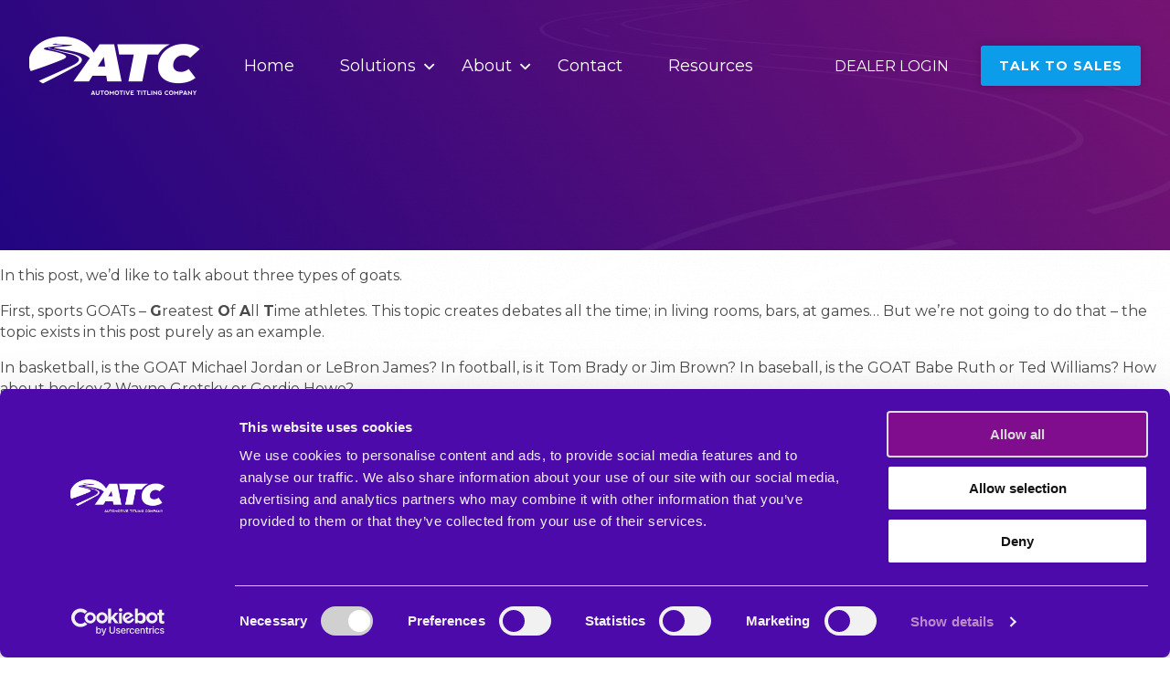

--- FILE ---
content_type: text/html; charset=UTF-8
request_url: https://autotitling.com/author/redfrog_79/
body_size: 21183
content:
<!DOCTYPE html>
<html lang="en-US" class="no-js">
    <head>
                <title>redfrog_79, Author at Automotive Titling Company | Auto Title and Registration Processing</title>
        <meta http-equiv="X-UA-Compatible" content="IE=edge" />
        <meta charset="UTF-8" />
        <meta name="viewport" content="width=device-width, initial-scale=1.0" />
        <link href="//www.google-analytics.com" rel="dns-prefetch">
        <link rel="profile" href="http://gmpg.org/xfn/11" />
        <link rel="preconnect" href="https://fonts.googleapis.com">
        <link rel="icon" type="image/png" href="https://autotitling.com/wp-content/themes/autotitling/assets/img/theme/favicon.png" />
        <link rel="preconnect" href="https://fonts.gstatic.com" crossorigin>
        <link href="https://fonts.googleapis.com/css2?family=Montserrat:ital,wght@0,100;0,300;0,400;0,600;0,700;0,800;1,300;1,400;1,600;1,700&display=swap" rel="stylesheet">
        <meta name='robots' content='index, follow, max-image-preview:large, max-snippet:-1, max-video-preview:-1' />

	<!-- This site is optimized with the Yoast SEO plugin v26.7 - https://yoast.com/wordpress/plugins/seo/ -->
	<link rel="canonical" href="https://autotitling.com/author/redfrog_79/" />
	<link rel="next" href="https://autotitling.com/author/redfrog_79/page/2/" />
	<meta property="og:locale" content="en_US" />
	<meta property="og:type" content="profile" />
	<meta property="og:title" content="redfrog_79, Author at Automotive Titling Company | Auto Title and Registration Processing" />
	<meta property="og:url" content="https://autotitling.com/author/redfrog_79/" />
	<meta property="og:site_name" content="Automotive Titling Company | Auto Title and Registration Processing" />
	<meta property="og:image" content="https://secure.gravatar.com/avatar/63821c3ccff0edd699d0ab086d4b2741?s=500&d=mm&r=g" />
	<meta name="twitter:card" content="summary_large_image" />
	<script type="application/ld+json" class="yoast-schema-graph">{"@context":"https://schema.org","@graph":[{"@type":"ProfilePage","@id":"https://autotitling.com/author/redfrog_79/","url":"https://autotitling.com/author/redfrog_79/","name":"redfrog_79, Author at Automotive Titling Company | Auto Title and Registration Processing","isPartOf":{"@id":"https://autotitling.com/#website"},"primaryImageOfPage":{"@id":"https://autotitling.com/author/redfrog_79/#primaryimage"},"image":{"@id":"https://autotitling.com/author/redfrog_79/#primaryimage"},"thumbnailUrl":"https://autotitling.com/wp-content/uploads/2022/09/APostAboutGoats.jpg","breadcrumb":{"@id":"https://autotitling.com/author/redfrog_79/#breadcrumb"},"inLanguage":"en-US","potentialAction":[{"@type":"ReadAction","target":["https://autotitling.com/author/redfrog_79/"]}]},{"@type":"ImageObject","inLanguage":"en-US","@id":"https://autotitling.com/author/redfrog_79/#primaryimage","url":"https://autotitling.com/wp-content/uploads/2022/09/APostAboutGoats.jpg","contentUrl":"https://autotitling.com/wp-content/uploads/2022/09/APostAboutGoats.jpg","width":1564,"height":939},{"@type":"BreadcrumbList","@id":"https://autotitling.com/author/redfrog_79/#breadcrumb","itemListElement":[{"@type":"ListItem","position":1,"name":"Home","item":"https://autotitling.com/"},{"@type":"ListItem","position":2,"name":"Archives for redfrog_79"}]},{"@type":"WebSite","@id":"https://autotitling.com/#website","url":"https://autotitling.com/","name":"Automotive Titling Company | Auto Title and Registration Processing","description":"ATC simplifies nationwide auto title and registration with our advanced technology and services. Auto dealers can try us FREE for 15 days!","publisher":{"@id":"https://autotitling.com/#organization"},"potentialAction":[{"@type":"SearchAction","target":{"@type":"EntryPoint","urlTemplate":"https://autotitling.com/?s={search_term_string}"},"query-input":{"@type":"PropertyValueSpecification","valueRequired":true,"valueName":"search_term_string"}}],"inLanguage":"en-US"},{"@type":"Organization","@id":"https://autotitling.com/#organization","name":"Automotive Titling Corporation | We Simplify Nationwide Title and Registration | ATC","url":"https://autotitling.com/","logo":{"@type":"ImageObject","inLanguage":"en-US","@id":"https://autotitling.com/#/schema/logo/image/","url":"https://autotitling.com/wp-content/uploads/2022/08/logo-white.png","contentUrl":"https://autotitling.com/wp-content/uploads/2022/08/logo-white.png","width":1540,"height":515,"caption":"Automotive Titling Corporation | We Simplify Nationwide Title and Registration | ATC"},"image":{"@id":"https://autotitling.com/#/schema/logo/image/"},"sameAs":["https://www.linkedin.com/company/automotive-titling-corporation/"]},{"@type":"Person","@id":"https://autotitling.com/#/schema/person/72abf58656357c3f4b92d5ce89402b9e","name":"redfrog_79","image":{"@type":"ImageObject","inLanguage":"en-US","@id":"https://autotitling.com/#/schema/person/image/","url":"https://secure.gravatar.com/avatar/0f8f83611223eb82ba0371364e8892a233b5496ebf6496532f3bc697d3b69efe?s=96&d=mm&r=g","contentUrl":"https://secure.gravatar.com/avatar/0f8f83611223eb82ba0371364e8892a233b5496ebf6496532f3bc697d3b69efe?s=96&d=mm&r=g","caption":"redfrog_79"},"sameAs":["https://autotitling.com"],"mainEntityOfPage":{"@id":"https://autotitling.com/author/redfrog_79/"}}]}</script>
	<!-- / Yoast SEO plugin. -->


<link rel='dns-prefetch' href='//www.googletagmanager.com' />
<style id='wp-img-auto-sizes-contain-inline-css' type='text/css'>
img:is([sizes=auto i],[sizes^="auto," i]){contain-intrinsic-size:3000px 1500px}
/*# sourceURL=wp-img-auto-sizes-contain-inline-css */
</style>
<style id='classic-theme-styles-inline-css' type='text/css'>
/*! This file is auto-generated */
.wp-block-button__link{color:#fff;background-color:#32373c;border-radius:9999px;box-shadow:none;text-decoration:none;padding:calc(.667em + 2px) calc(1.333em + 2px);font-size:1.125em}.wp-block-file__button{background:#32373c;color:#fff;text-decoration:none}
/*# sourceURL=/wp-includes/css/classic-themes.min.css */
</style>
<link rel='stylesheet' id='atc-main-css' href='https://autotitling.com/wp-content/themes/autotitling/style.css?ver=1.0.0cache=1640506188420' async='async' type='text/css' media='screen' />
<link rel='stylesheet' id='atc-overrides-css' href='https://autotitling.com/wp-content/themes/autotitling/override.css?ver=1.0.0cache=1640506188420' async='async' type='text/css' media='screen' />
<script type="text/javascript" src="https://autotitling.com/wp-includes/js/jquery/jquery.min.js?ver=3.7.1" id="jquery-core-js"></script>
<script type="text/javascript" src="https://autotitling.com/wp-includes/js/jquery/jquery-migrate.min.js?ver=3.4.1" id="jquery-migrate-js"></script>
<script type="text/javascript" src="https://autotitling.com/wp-content/plugins/handl-utm-grabber/js/js.cookie.js?ver=6.9" id="js.cookie-js"></script>
<script type="text/javascript" id="handl-utm-grabber-js-extra">
/* <![CDATA[ */
var handl_utm = [];
//# sourceURL=handl-utm-grabber-js-extra
/* ]]> */
</script>
<script type="text/javascript" src="https://autotitling.com/wp-content/plugins/handl-utm-grabber/js/handl-utm-grabber.js?ver=6.9" id="handl-utm-grabber-js"></script>

<!-- Google tag (gtag.js) snippet added by Site Kit -->
<!-- Google Analytics snippet added by Site Kit -->
<script type="text/javascript" src="https://www.googletagmanager.com/gtag/js?id=GT-WV3CPV5J" id="google_gtagjs-js" async></script>
<script type="text/javascript" id="google_gtagjs-js-after">
/* <![CDATA[ */
window.dataLayer = window.dataLayer || [];function gtag(){dataLayer.push(arguments);}
gtag("set","linker",{"domains":["autotitling.com"]});
gtag("js", new Date());
gtag("set", "developer_id.dZTNiMT", true);
gtag("config", "GT-WV3CPV5J");
 window._googlesitekit = window._googlesitekit || {}; window._googlesitekit.throttledEvents = []; window._googlesitekit.gtagEvent = (name, data) => { var key = JSON.stringify( { name, data } ); if ( !! window._googlesitekit.throttledEvents[ key ] ) { return; } window._googlesitekit.throttledEvents[ key ] = true; setTimeout( () => { delete window._googlesitekit.throttledEvents[ key ]; }, 5 ); gtag( "event", name, { ...data, event_source: "site-kit" } ); }; 
//# sourceURL=google_gtagjs-js-after
/* ]]> */
</script>
<meta name="generator" content="Site Kit by Google 1.170.0" /><!-- Google Tag Manager -->
<script>(function(w,d,s,l,i){w[l]=w[l]||[];w[l].push({'gtm.start':
new Date().getTime(),event:'gtm.js'});var f=d.getElementsByTagName(s)[0],
j=d.createElement(s),dl=l!='dataLayer'?'&l='+l:'';j.async=true;j.src=
'https://www.googletagmanager.com/gtm.js?id='+i+dl;f.parentNode.insertBefore(j,f);
})(window,document,'script','dataLayer','GTM-K9J6XXL7');</script>
<!-- End Google Tag Manager -->			<!-- DO NOT COPY THIS SNIPPET! Start of Page Analytics Tracking for HubSpot WordPress plugin v11.3.37-->
			<script class="hsq-set-content-id" data-content-id="listing-page">
				var _hsq = _hsq || [];
				_hsq.push(["setContentType", "listing-page"]);
			</script>
			<!-- DO NOT COPY THIS SNIPPET! End of Page Analytics Tracking for HubSpot WordPress plugin -->
			    <script>
        window.addEventListener("message", function(event) {
            if (event.origin === "https://go.autotitling.com") { // Check origin for security
                document.getElementById('pardot-frame').style.height = event.data + 'px'
            }
        });
    </script>
    <style type="text/css" id="wps-banner-css">

</style>
		<style type="text/css" id="wp-custom-css">
			body, html {
  overflow-x: hidden;
}		</style>
		        <!-- Pardot tracking -->
<script type='text/javascript'>
piAId = '1053413';
piCId = '';
piHostname = 'go.autotitling.com';
(function() {
	function async_load(){
		var s = document.createElement('script'); s.type = 'text/javascript';
		s.src = ('https:' == document.location.protocol ? 'https://' : 'http://') + piHostname + '/pd.js';
		var c = document.getElementsByTagName('script')[0]; c.parentNode.insertBefore(s, c);
	}
	if(window.attachEvent) { window.attachEvent('onload', async_load); }
	else { window.addEventListener('load', async_load, false); }
})();
</script>
<!--SharpSpring website tracking-->
<script type="text/javascript">
        var _ss = _ss || [];
    _ss.push(['_setDomain', 'https://koi-3QNLK8BVAS.marketingautomation.services/net']);
    _ss.push(['_setAccount', 'KOI-47T69TEUG2']);
    _ss.push(['_trackPageView']);
    window._pa = window._pa || {};
    // _pa.orderId = "myOrderId"; // OPTIONAL: attach unique conversion identifier to conversions
    // _pa.revenue = "19.99"; // OPTIONAL: attach dynamic purchase values to conversions
    // _pa.productId = "myProductId"; // OPTIONAL: Include product ID for use with dynamic ads
(function() {
    var ss = document.createElement('script');
    ss.type = 'text/javascript'; ss.async = true;
    ss.src = ('https:' == document.location.protocol ? 'https://' : 'http://') + 'koi-3QNLK8BVAS.marketingautomation.services/client/ss.js?ver=2.4.0';
    var scr = document.getElementsByTagName('script')[0];
    scr.parentNode.insertBefore(ss, scr);
})();
</script>
<!--LinkedIn Insight Tag-->
<script type="text/javascript">
_linkedin_partner_id = "4251260";
window._linkedin_data_partner_ids = window._linkedin_data_partner_ids || [];
window._linkedin_data_partner_ids.push(_linkedin_partner_id);
</script><script type="text/javascript">
(function(l) {
if (!l){window.lintrk = function(a,b){window.lintrk.q.push([a,b])};
window.lintrk.q=[]}
var s = document.getElementsByTagName("script")[0];
var b = document.createElement("script");
b.type = "text/javascript";b.async = true;
b.src = "https://snap.licdn.com/li.lms-analytics/insight.min.js";
s.parentNode.insertBefore(b, s);})(window.lintrk);
</script>
<noscript>
<img height="1" width="1" style="display:none;" alt="" src="https://px.ads.linkedin.com/collect/?pid=4251260&fmt=gif" />
</noscript>        <!--  ----------------------------------------------------------------------  -->
        <!--  NOTE: Please add the following <META> element to your page <HEAD>.      -->
        <!--  If necessary, please modify the charset parameter to specify the        -->
        <!--  character set of your HTML page.                                        -->
        <!--  ----------------------------------------------------------------------  -->
        <META HTTP-EQUIV="Content-type" CONTENT="text/html; charset=UTF-8">
        <!--  ----------------------------------------------------------------------  -->
    <style id='global-styles-inline-css' type='text/css'>
:root{--wp--preset--aspect-ratio--square: 1;--wp--preset--aspect-ratio--4-3: 4/3;--wp--preset--aspect-ratio--3-4: 3/4;--wp--preset--aspect-ratio--3-2: 3/2;--wp--preset--aspect-ratio--2-3: 2/3;--wp--preset--aspect-ratio--16-9: 16/9;--wp--preset--aspect-ratio--9-16: 9/16;--wp--preset--color--black: #000000;--wp--preset--color--cyan-bluish-gray: #abb8c3;--wp--preset--color--white: #ffffff;--wp--preset--color--pale-pink: #f78da7;--wp--preset--color--vivid-red: #cf2e2e;--wp--preset--color--luminous-vivid-orange: #ff6900;--wp--preset--color--luminous-vivid-amber: #fcb900;--wp--preset--color--light-green-cyan: #7bdcb5;--wp--preset--color--vivid-green-cyan: #00d084;--wp--preset--color--pale-cyan-blue: #8ed1fc;--wp--preset--color--vivid-cyan-blue: #0693e3;--wp--preset--color--vivid-purple: #9b51e0;--wp--preset--gradient--vivid-cyan-blue-to-vivid-purple: linear-gradient(135deg,rgb(6,147,227) 0%,rgb(155,81,224) 100%);--wp--preset--gradient--light-green-cyan-to-vivid-green-cyan: linear-gradient(135deg,rgb(122,220,180) 0%,rgb(0,208,130) 100%);--wp--preset--gradient--luminous-vivid-amber-to-luminous-vivid-orange: linear-gradient(135deg,rgb(252,185,0) 0%,rgb(255,105,0) 100%);--wp--preset--gradient--luminous-vivid-orange-to-vivid-red: linear-gradient(135deg,rgb(255,105,0) 0%,rgb(207,46,46) 100%);--wp--preset--gradient--very-light-gray-to-cyan-bluish-gray: linear-gradient(135deg,rgb(238,238,238) 0%,rgb(169,184,195) 100%);--wp--preset--gradient--cool-to-warm-spectrum: linear-gradient(135deg,rgb(74,234,220) 0%,rgb(151,120,209) 20%,rgb(207,42,186) 40%,rgb(238,44,130) 60%,rgb(251,105,98) 80%,rgb(254,248,76) 100%);--wp--preset--gradient--blush-light-purple: linear-gradient(135deg,rgb(255,206,236) 0%,rgb(152,150,240) 100%);--wp--preset--gradient--blush-bordeaux: linear-gradient(135deg,rgb(254,205,165) 0%,rgb(254,45,45) 50%,rgb(107,0,62) 100%);--wp--preset--gradient--luminous-dusk: linear-gradient(135deg,rgb(255,203,112) 0%,rgb(199,81,192) 50%,rgb(65,88,208) 100%);--wp--preset--gradient--pale-ocean: linear-gradient(135deg,rgb(255,245,203) 0%,rgb(182,227,212) 50%,rgb(51,167,181) 100%);--wp--preset--gradient--electric-grass: linear-gradient(135deg,rgb(202,248,128) 0%,rgb(113,206,126) 100%);--wp--preset--gradient--midnight: linear-gradient(135deg,rgb(2,3,129) 0%,rgb(40,116,252) 100%);--wp--preset--font-size--small: 13px;--wp--preset--font-size--medium: 20px;--wp--preset--font-size--large: 36px;--wp--preset--font-size--x-large: 42px;--wp--preset--spacing--20: 0.44rem;--wp--preset--spacing--30: 0.67rem;--wp--preset--spacing--40: 1rem;--wp--preset--spacing--50: 1.5rem;--wp--preset--spacing--60: 2.25rem;--wp--preset--spacing--70: 3.38rem;--wp--preset--spacing--80: 5.06rem;--wp--preset--shadow--natural: 6px 6px 9px rgba(0, 0, 0, 0.2);--wp--preset--shadow--deep: 12px 12px 50px rgba(0, 0, 0, 0.4);--wp--preset--shadow--sharp: 6px 6px 0px rgba(0, 0, 0, 0.2);--wp--preset--shadow--outlined: 6px 6px 0px -3px rgb(255, 255, 255), 6px 6px rgb(0, 0, 0);--wp--preset--shadow--crisp: 6px 6px 0px rgb(0, 0, 0);}:where(.is-layout-flex){gap: 0.5em;}:where(.is-layout-grid){gap: 0.5em;}body .is-layout-flex{display: flex;}.is-layout-flex{flex-wrap: wrap;align-items: center;}.is-layout-flex > :is(*, div){margin: 0;}body .is-layout-grid{display: grid;}.is-layout-grid > :is(*, div){margin: 0;}:where(.wp-block-columns.is-layout-flex){gap: 2em;}:where(.wp-block-columns.is-layout-grid){gap: 2em;}:where(.wp-block-post-template.is-layout-flex){gap: 1.25em;}:where(.wp-block-post-template.is-layout-grid){gap: 1.25em;}.has-black-color{color: var(--wp--preset--color--black) !important;}.has-cyan-bluish-gray-color{color: var(--wp--preset--color--cyan-bluish-gray) !important;}.has-white-color{color: var(--wp--preset--color--white) !important;}.has-pale-pink-color{color: var(--wp--preset--color--pale-pink) !important;}.has-vivid-red-color{color: var(--wp--preset--color--vivid-red) !important;}.has-luminous-vivid-orange-color{color: var(--wp--preset--color--luminous-vivid-orange) !important;}.has-luminous-vivid-amber-color{color: var(--wp--preset--color--luminous-vivid-amber) !important;}.has-light-green-cyan-color{color: var(--wp--preset--color--light-green-cyan) !important;}.has-vivid-green-cyan-color{color: var(--wp--preset--color--vivid-green-cyan) !important;}.has-pale-cyan-blue-color{color: var(--wp--preset--color--pale-cyan-blue) !important;}.has-vivid-cyan-blue-color{color: var(--wp--preset--color--vivid-cyan-blue) !important;}.has-vivid-purple-color{color: var(--wp--preset--color--vivid-purple) !important;}.has-black-background-color{background-color: var(--wp--preset--color--black) !important;}.has-cyan-bluish-gray-background-color{background-color: var(--wp--preset--color--cyan-bluish-gray) !important;}.has-white-background-color{background-color: var(--wp--preset--color--white) !important;}.has-pale-pink-background-color{background-color: var(--wp--preset--color--pale-pink) !important;}.has-vivid-red-background-color{background-color: var(--wp--preset--color--vivid-red) !important;}.has-luminous-vivid-orange-background-color{background-color: var(--wp--preset--color--luminous-vivid-orange) !important;}.has-luminous-vivid-amber-background-color{background-color: var(--wp--preset--color--luminous-vivid-amber) !important;}.has-light-green-cyan-background-color{background-color: var(--wp--preset--color--light-green-cyan) !important;}.has-vivid-green-cyan-background-color{background-color: var(--wp--preset--color--vivid-green-cyan) !important;}.has-pale-cyan-blue-background-color{background-color: var(--wp--preset--color--pale-cyan-blue) !important;}.has-vivid-cyan-blue-background-color{background-color: var(--wp--preset--color--vivid-cyan-blue) !important;}.has-vivid-purple-background-color{background-color: var(--wp--preset--color--vivid-purple) !important;}.has-black-border-color{border-color: var(--wp--preset--color--black) !important;}.has-cyan-bluish-gray-border-color{border-color: var(--wp--preset--color--cyan-bluish-gray) !important;}.has-white-border-color{border-color: var(--wp--preset--color--white) !important;}.has-pale-pink-border-color{border-color: var(--wp--preset--color--pale-pink) !important;}.has-vivid-red-border-color{border-color: var(--wp--preset--color--vivid-red) !important;}.has-luminous-vivid-orange-border-color{border-color: var(--wp--preset--color--luminous-vivid-orange) !important;}.has-luminous-vivid-amber-border-color{border-color: var(--wp--preset--color--luminous-vivid-amber) !important;}.has-light-green-cyan-border-color{border-color: var(--wp--preset--color--light-green-cyan) !important;}.has-vivid-green-cyan-border-color{border-color: var(--wp--preset--color--vivid-green-cyan) !important;}.has-pale-cyan-blue-border-color{border-color: var(--wp--preset--color--pale-cyan-blue) !important;}.has-vivid-cyan-blue-border-color{border-color: var(--wp--preset--color--vivid-cyan-blue) !important;}.has-vivid-purple-border-color{border-color: var(--wp--preset--color--vivid-purple) !important;}.has-vivid-cyan-blue-to-vivid-purple-gradient-background{background: var(--wp--preset--gradient--vivid-cyan-blue-to-vivid-purple) !important;}.has-light-green-cyan-to-vivid-green-cyan-gradient-background{background: var(--wp--preset--gradient--light-green-cyan-to-vivid-green-cyan) !important;}.has-luminous-vivid-amber-to-luminous-vivid-orange-gradient-background{background: var(--wp--preset--gradient--luminous-vivid-amber-to-luminous-vivid-orange) !important;}.has-luminous-vivid-orange-to-vivid-red-gradient-background{background: var(--wp--preset--gradient--luminous-vivid-orange-to-vivid-red) !important;}.has-very-light-gray-to-cyan-bluish-gray-gradient-background{background: var(--wp--preset--gradient--very-light-gray-to-cyan-bluish-gray) !important;}.has-cool-to-warm-spectrum-gradient-background{background: var(--wp--preset--gradient--cool-to-warm-spectrum) !important;}.has-blush-light-purple-gradient-background{background: var(--wp--preset--gradient--blush-light-purple) !important;}.has-blush-bordeaux-gradient-background{background: var(--wp--preset--gradient--blush-bordeaux) !important;}.has-luminous-dusk-gradient-background{background: var(--wp--preset--gradient--luminous-dusk) !important;}.has-pale-ocean-gradient-background{background: var(--wp--preset--gradient--pale-ocean) !important;}.has-electric-grass-gradient-background{background: var(--wp--preset--gradient--electric-grass) !important;}.has-midnight-gradient-background{background: var(--wp--preset--gradient--midnight) !important;}.has-small-font-size{font-size: var(--wp--preset--font-size--small) !important;}.has-medium-font-size{font-size: var(--wp--preset--font-size--medium) !important;}.has-large-font-size{font-size: var(--wp--preset--font-size--large) !important;}.has-x-large-font-size{font-size: var(--wp--preset--font-size--x-large) !important;}
/*# sourceURL=global-styles-inline-css */
</style>
</head>
    <body class="">
                <div class="atc_gradient_1 small"><div class="act_bcg_image_container"><picture><source media="(min-width:768px)" data-srcset="https://autotitling.com/wp-content/uploads/2022/08/raod2-1000x632.png 1x, https://autotitling.com/wp-content/uploads/2022/08/raod2-2000x1264.png 2x"><source media="(min-width:480px)" data-srcset="https://autotitling.com/wp-content/uploads/2022/08/raod2-700x442.png 1x, https://autotitling.com/wp-content/uploads/2022/08/raod2-1400x884.png 2x"><img src="[data-uri]"  data-src="https://autotitling.com/wp-content/uploads/2022/08/raod2-500x316.png" alt="Automotive Titling Company | Auto Title and Registration Processing" class="lazy"/></picture></div><header id="atc_header"><div class="container"><div class="left"><a href="https://autotitling.com" title="Automotive Titling Company | Auto Title and Registration Processing"><picture><source media="(min-width:768px)" data-srcset="https://autotitling.com/wp-content/uploads/2022/08/logo-white-190x64.png 1x, https://autotitling.com/wp-content/uploads/2022/08/logo-white-380x128.png 2x"><source media="(min-width:480px)" data-srcset="https://autotitling.com/wp-content/uploads/2022/08/logo-white-300x100.png 1x, https://autotitling.com/wp-content/uploads/2022/08/logo-white-600x200.png 2x"><source media="(min-width:320px)" data-srcset="https://autotitling.com/wp-content/uploads/2022/08/logo-white-150x50.png 1x, https://autotitling.com/wp-content/uploads/2022/08/logo-white-300x100.png 2x"><img src="https://autotitling.com/wp-content/uploads/2022/08/logo-white-150x50.png"  data-src="https://autotitling.com/wp-content/uploads/2022/08/logo-white-150x50.png" alt="Automotive Titling Company | Auto Title and Registration Processing" class="lazy" /></picture></a></div><div class="right">
<nav id="navigation" class="navigation navigation-landscape" data-breakpoint="768">
    <div class="nav-header">
        <div class="nav-toggle"><i class="icon icon-bars"></i></div>
    </div>
    <div class="nav-menus-wrapper">
        <div class="menu-main-navigation-container"><ul id="menu-header" class="align-to-left nav-menu clx"><li id="item-31" class="menu-item menu-item-home"><a href="https://autotitling.com/"><span class="menu-title">Home</span></a></li>
<li id="item-720" class="menu-item menu-item-has-children"><a href="https://autotitling.com/solutions/"><span class="menu-title">Solutions</span></a>
<ul/ class="nav-dropdown" />
<li id="item-32" class="menu-item"><a href="https://autotitling.com/solutions/solutions-overview/"><span class="menu-title">Solutions Overview</span></a></li>
<li id="item-34" class="menu-item"><a href="https://autotitling.com/solutions/full-service-title-registration-processing/"><span class="menu-title">Full-Service Title &#038; Registration Processing</span></a></li>
<li id="item-35" class="menu-item"><a href="https://autotitling.com/solutions/dmv-data-api-for-automotive-saas-companies/"><span class="menu-title">DMV Data API</span></a></li>
<li id="item-36" class="menu-item"><a href="https://autotitling.com/solutions/self-service-dmv-fast-data/"><span class="menu-title">Self-Service DMV Fast Data</span></a></li>
</ul>
</li>
<li id="item-721" class="menu-item menu-item-has-children"><a href="https://autotitling.com/about/"><span class="menu-title">About</span></a>
<ul/ class="nav-dropdown" />
<li id="item-38" class="menu-item"><a href="https://autotitling.com/about/testimonials/"><span class="menu-title">Testimonials</span></a></li>
<li id="item-39" class="menu-item"><a href="https://autotitling.com/about/faqs/"><span class="menu-title">FAQs</span></a></li>
<li id="item-40" class="menu-item"><a href="https://autotitling.com/about/company/"><span class="menu-title">Company</span></a></li>
<li id="item-41" class="menu-item"><a href="https://autotitling.com/about/careers/"><span class="menu-title">Careers</span></a></li>
</ul>
</li>
<li id="item-42" class="menu-item"><a href="https://autotitling.com/contact-us/"><span class="menu-title">Contact</span></a></li>
<li id="item-43" class="menu-item current_page_parent"><a href="https://autotitling.com/resources/"><span class="menu-title">Resources</span></a></li>
<li id="item-44" class="right_nav_item menu-item"><a href="https://apps.autotitling.com/login" target="_blank"><span class="menu-title">Dealer Login</span></a></li>
<li id="item-559" class="right_nav_item button button_blue menu-item"><a href="https://autotitling.com/talk-to-sales/"><span class="menu-title">Talk to Sales</span></a></li>
</ul></div>    </div>
</nav>
</div></div></header><div class="act_banner_content atc_banner_content_small no_description"><div class="container"></div></div></div><main role="main" aria-label="Content">
        <section>
                <article>
            <p>In this post, we’d like to talk about three types of goats.</p>
<p>First, sports GOATs – <b>G</b>reatest <b>O</b>f <b>A</b>ll <b>T</b>ime athletes. This topic creates debates all the time; in living rooms, bars, at games… But we’re not going to do that – the topic exists in this post purely as an example.</p>
<p>In basketball, is the GOAT Michael Jordan or LeBron James? In football, is it Tom Brady or Jim Brown? In baseball, is the GOAT Babe Ruth or Ted Williams? How about hockey? Wayne Gretsky or Gordie Howe?</p>
<p>Heck, the GOAT debate even extends to racehorses. Secretariat or Man o’ War?</p>
<p>As long as there are sports, there will be sports GOATs debates – and that’s the way it should be.</p>
<p>Next, the automotive Goat – the Pontiac GTO.</p>
<p>The Pontiac GTO was introduced in 1964 as an optional high-performance package for the Pontiac Tempest. It grew in popularity and these upgraded cars soon became known as muscle cars. The GTO is sometimes called “The Legend” or “The Great One,” but “The Goat” is what many people call it.</p>
<p>People tend to shorten car names to a single syllable. The Corvette is a ‘Vette. The Mustang is a ‘Stang, and Barracuda is a ‘Cuda. Goat became synonymous with GTO.</p>
<p>Regardless, we love the GTO in all its forms, from the modest 1964, to the classy and fast 1966, to the cool 1969 model.</p>
<p>Finally, we come to GOATS. That stands for <b>G</b>reatest <b>O</b>f <b>A</b>ll <b>T</b>itling <b>S</b>ervices, and that means ATC.</p>
<p>ATC is the out-of-state tax, title, and license data pioneer and is still the best. We provide the industry’s most accurate information because we monitor every DMV jurisdiction in the country in real-time and update our platform as license and registration data changes. Plus, we can process your out-of-state titles and registrations in just 5 days compared to the 4-5 weeks it takes our competitors.</p>
<p>The truth is in the data: ATC is the fastest, most accurate TT&amp;L data provider.</p>
<p>When you <b>GO ATC</b>, you get the <b>G</b>reatest <b>O</b>f <b>A</b>ll <b>T</b>itling <b>C</b>ompanies!</p>
<p>We promise to continue being the best and most accurate tax, title, and registration fee information provider to make the car buying experience easier for your shoppers. To learn more,<a href="https://autotitling.com/contact-us/"> contact us.</a></p>
        </article>
                <article>
            <p>Every industry has its own lingo. Sometimes it’s used as verbal “shorthand” that conveys direct meaning. Other times it’s used as code that communicates a hidden message. Regardless, when people buy a car, they often hear terms that make no sense to them, so we put together this list of dealership lingo and what the words and phrases mean.</p>
<p><b>Back Door Trade</b></p>
<p>After a customer and salesperson negotiate back and forth and a deal has been reached, the customer announces that they’d like to trade in their old vehicle.</p>
<p><b>Back-End</b></p>
<p>The gross profit created in the F&amp;I office after the sales price of the car has been agreed to. Back-end profit includes add-ons like aftermarket products, warranties, or GAP insurance.</p>
<p><b>Beacon</b></p>
<p>Credit score generated by Equifax that shows a customer’s creditworthiness.</p>
<p><b>Beater </b></p>
<p>An old beat-up car with high mileage, dents, or bad paint. Also called bombs, buckets, clams, clunkers, crates, heaps, junkers, and toads.</p>
<p><b>Blower or Blowhard</b></p>
<p>If you’re seriously “just looking” and have no intentions of buying a car, dealership staff may refer to you as a blower. It’s really not an insult, they just know that they aren’t going to spend their time trying to get you to buy something you’re not going to buy anyway.</p>
<p><b>Boomerang </b></p>
<p>A price on a car or trade-in that no one else can match, making the buyer boomerang back to the dealership.</p>
<p><b>Bring a Lawyer</b></p>
<p>A lawyer is a friend brought along to help secure a better deal and provide the buyer advice.</p>
<p><b>Bumblebees</b></p>
<p>A car buyer that can’t decide between multiple vehicles and bounces back and forth between them on the lot.</p>
<p><b>Bunny</b></p>
<p>Opposite from the blower is the bunny, a customer that doesn’t negotiate and is more likely to take the first offer.</p>
<p><b>Cherry Picker</b><b> </b></p>
<p>A salesperson that only helps certain customers, based on how they are dressed or what they are driving.</p>
<p><b>Clicks</b></p>
<p>A click is a mile, so a car with 15,000 clicks has 15,000 miles on it – the number of times the odometer has “clicked” another mile.</p>
<p><b>Flipped</b></p>
<p>When a car buyer has a trade-in that is valued for more than the sticker price of the car they are looking to buy.</p>
<p><b>Front-End</b></p>
<p>Gross profit made on a transaction, not counting F&amp;I (the Back-End)</p>
<p><b>Grinder</b></p>
<p>A customer that haggles back and forth to get the very best deal.</p>
<p><b>Ham Sandwich</b></p>
<p>A car sale with a small amount of profit.</p>
<p><b>Lot Lizard</b></p>
<p>A customer who visits a lot multiple times a week and talks to every salesperson but never buys anything.</p>
<p><b>Monroney</b></p>
<p>The window sticker on every new vehicle that is required by law that includes the MSRP, options, and other required information. Named after Mike Monroney, a former Senator from Oklahoma.</p>
<p><b>Negative Equity</b></p>
<p>This happens when you owe more on a vehicle than it is worth. So, if you trade in a truck for $5,000 but still owe $7,000, you have $2,000 of negative equity that must be rolled into your next loan.</p>
<p><b>Pounder</b></p>
<p>The same as one thousand dollars. Kind of like “hundo” means “hundred,” a pounder means someone made a thousand dollars on a deal.<a href="https://autotitling.com/contact-us/"> </a></p>
<p><b>Soft Pull</b></p>
<p>A credit inquiry that does not impact a customer’s credit score.</p>
<p><b>Spot / Stiff</b></p>
<p>A spot is a customer that comes in and buys a car the same day. A stiff is a customer that a salesperson spends a lot of time with but ultimately chooses to not buy.</p>
<p><b>TD</b></p>
<p>Short for “Turned Down,” as in, “This customer was turned down for credit everywhere.”</p>
<p><b>TT&amp;L </b></p>
<p>Tax, title, and license (of course you knew that!)</p>
<p><b>Underwater</b></p>
<p>See “negative equity.”</p>
<p>How many of these terms do you use at your dealership? Automotive Titling Company (ATC) works with dealerships to provide the industry’s most accurate tax, title, and registration fee information to make the car buying experience easier for your shoppers and more profitable for dealers, lenders, and auto technology companies. We work with every DMV, in every jurisdiction in the country, to make it easier for you to sell cars. To learn more, <a href="https://autotitling.com/contact-us/">contact us.</a></p>
        </article>
                <article>
            <p>Electric vehicles are the future.</p>
<p>The combination of technology advances and high gas prices are making more buyers switch to EVs. EV registrations grew 60% in the 1st quarter of 2022 with 35,000 EV sales.</p>
<p>Nearly every vehicle manufacturer has pledged that its offerings will increasingly become electric. GM has said 40% of U.S. models will be electric by the end of 2025. Ford’s new Mustang Mach-E SUV has done well and the popular F-150 pickup truck features an electric version. Jaguar declared it will become an all-electric brand by 2025, and Audi offers the high-performance e-tron GT and RS e-tron GT. Volkswagen’s new compact ID.4 is set to challenge the Tesla Model 3.</p>
<p>New brands include Aspark, Bollinger, Polestar, Byton, Canoo, Faraday, Lagonda, Lucid, and Rivian.</p>
<p>According to Statista, EVs accounted for only 2.3% of sales in the U.S. in 2020, but elsewhere, sales are much higher, including Finland at 18.1%, Netherlands at 24.9%, Sweden at 32.2%, Iceland at 45%, and Norway at 74.8% EV sales are growing – everywhere!</p>
<p>Here are 6 things about EVs your customers should consider before buying one.</p>
<p><b>1 – There are several different types of EVs</b></p>
<ul>
<li aria-level="1"><b>EV. </b>This is the catch-all name for all electric vehicles and is not a specific type of EV.</li>
<li aria-level="1"><b>BEV. </b>Battery-powered Electric Vehicles use only a battery-powered electric motor and produces no tailpipe emissions. Sometimes called an AEV (All Electric Vehicle).</li>
<li aria-level="1"><b>HEV. </b>Hybrid Electric Vehicles run on both an electric motor and an internal combustion engine. They use regenerative braking to charge the battery.</li>
<li aria-level="1"><b>PHEV. </b><a href="https://www.kbb.com/car-advice/plug-in-hybrid/">Plug-in Hybrid</a> Electric Vehicles plug into power to charge their batteries and use an internal combustion engine.</li>
<li aria-level="1"><b>FCEV. </b>Fuel Cell Electric Vehicles run on compressed hydrogen but are not widely available yet.</li>
</ul>
<p><b>2 – EVs are all about driving range</b></p>
<p>The first thing to consider before buying an EV is how many miles are driven each week, and how common car charging stations are in the driving area. More employers and cities are adding charging stations, but they still are not as common as gas stations.</p>
<p>A couple of notes about EV range:</p>
<ul>
<li aria-level="1">Most BEVs have a range of more than 200 miles on a full charge, and some can even reach 400 miles. Much like horsepower used to be a selling point for internal combustion cars, the performance standard for EVs will be range.</li>
<li aria-level="1">BEVs perform well in start-and-stop driving but consume much more battery power at steady highway speeds.</li>
<li aria-level="1">Hot and cold temperatures reduce EV range because of AC and heater use.</li>
</ul>
<p><b>3 – EV charging</b></p>
<p>Many EV owners live in constant fear of running out of battery charge without being near a charging station. The United States Department of Energy Alternative Fuels Data Center shows around 48,000 locations around the country and publishes an interactive <a href="https://afdc.energy.gov/fuels/electricity_locations.html#/">map of electric vehicle charging stations</a>. And of course, users can charge their vehicles at home.</p>
<p>There are 3 types of chargers for EVs:</p>
<ul>
<li aria-level="1"><b>Level 1</b>. This type of charger uses a household three-prong outlet, but few EV owners use this method because it can take too long to charge. A standard outlet can only add about 3 or 4 miles of range per hour.</li>
<li aria-level="1"><b>Level 2.</b> These chargers need 240 volts of power and can add between 15 and 60 miles of range per hour.</li>
<li aria-level="1"><b>Level 3.</b> These chargers are mainly found in public charging stations that cost money to use but can add 100 miles of range in 30 minutes.</li>
</ul>
<p><b>4 – EV home charging unit costs</b></p>
<p>How much do EV charging units cost? A budget portable Level 2 charger can be bought for less than $200 with more expensive models costing closer to $400 or $500. These will come with longer cables and higher power capabilities.</p>
<p>Wall-mounted chargers can cost between $400 and $500 but can go as high as $1000. A professional at-home charger installation could cost between $2500 and $3000.</p>
<p><b>5 – The cost of charging an EV </b></p>
<p>Public charging stations aren’t free and EV owners have had to change their thinking from miles per gallon to average cost per kilowatt hour (kWh.)</p>
<p>An average EV gets around 3 to 4 miles for every kWh. If driven 1,000 miles a month with a $0.20 per kWh electric rate at the buyer’s home, the charging cost would be $55 to $65 each month. The average cost to use a public charging station is between $0.40 and $0.70 per kWh, so a full charge costs around $30.</p>
<p><b>6 – The batteries </b></p>
<p>The heart of an EV is the battery system, and like all batteries, they degrade and lose charging capacity over time. So, when buying a new EV, pay close attention to the reviews of its battery system. If buying a used EV, the battery life and condition can be used as a bargaining tool.</p>
<p>It’s also important to find out if the battery has been replaced. If so, someone else went through the trouble and cost of doing it. Finally, find out how much of the battery warranty is remaining. Most battery warranty coverages are around 8 years / 100,000 miles, but make sure that the warranty is transferrable.</p>
<p>Each year, sales of EVs will increase and more of your customers will be interested in learning more about them. We hope this blog post helps educate you on how to educate them. One thing will always remain the same: EVs will still need to be properly titled and licensed!</p>
<p>Automotive Titling Company (ATC) provides the industry’s most accurate tax, title, and registration fee information to make the car buying experience easier for your shoppers and more profitable for dealers, lenders, and auto technology companies. We work with every DMV, in every jurisdiction in the country, to make it easier for you to sell cars. To learn more, <a href="https://autotitling.com/contact-us/">contact us.</a></p>
        </article>
                <article>
            <p>America of the 20th century was built around the automobile and it influenced just about every aspect of our lives. But sadly, there are some parts of our shared automotive car culture that are gone forever.</p>
<p>Take a trip back in time. Which of these aspects of automotive culture make you long for the “good old days?”</p>
<p><b>Hot Rods</b></p>
<p>After World War 2, returning GIs that gained mechanical skills while in the service started tinkering with inexpensive Model Ts and other cars from the 1920s through 1940s that were widely available. The goal was to create the fastest, coolest looking car and these souped-up hot rods created a customizing culture that gave birth to a huge automotive aftermarket industry.</p>
<p>Sadly, young people no longer spend hours customizing their cars; partially because they have become so complex, but also because their interests have changed.</p>
<p><b>Drive-Ins</b></p>
<p>People went car-crazy in the 40s and 50s, giving rise to the drive-in theater with its large outdoor screen, projection booth, concession stand and speakers that hung on the windows. There are still drive-ins, of course, but not nearly the same number as there used to be.</p>
<p><b>Tailfins</b></p>
<p>Tailfins began to appear on American cars in the late 1940s, and most people credit the 1948 Cadillac lineup for introducing them. The fins served no practical purpose but gave a Space Age look to cars and connected them to the technology that was capturing everyone’s attention at the time: jet planes and rockets. But as consumers’ tastes changed, tailfins disappeared.</p>
<p><b>Chrome</b></p>
<p>Sweet, beautiful chrome. 1950s and 1960s cars wore chrome like diamonds. The process of chrome plating had been perfected and chromed car parts were both brighter and lower maintenance than previous nickel-plated finishes, so car designers added chrome. And more chrome. And yet more chrome. Believe it or not, polishing the chrome used to be a weekend chore that some people loved!</p>
<p><b>Muscle Cars</b></p>
<p>The 1949 Oldsmobile Rocket 88 is often mentioned as the first muscle car. Putting a big engine in a small body was popular until skyrocketing insurance rates and smog control killed the muscle car in the early 1970s. But muscle cars have made a comeback with the re-introduction of the Dodge Charger, Chevy Camaro, and Ford Shelby Mustang.</p>
<p><b>Cruising</b></p>
<p>Just driving around town with friends might seem boring to today’s youth, but it was popular in the 50s, 60s, 70s, and 80s. Gas was cheap, the cars were cool, and memories of cruising spawned movies like “American Graffiti” and “Dazed and Confused.”</p>
<p><b>Whitewalls</b></p>
<p>Automotive tires were originally off-white in color, but when B.F. Goodrich added carbon black to the manufacturing process, they became the black tires we know today. But one small tire company only used the carbon black for the treads to cut costs. The result was a white tire with black treads. The look caught on and by the 1920’s whitewalls were mainstays on high end luxury cars. Whitewalls were popular in the 40s and 50s, but the size of the whitewall began to shrink in the 1960s, eventually disappearing completely.</p>
<p><b>Custom Vans</b></p>
<p>In the 1970s, full-size vans from Chevy, Ford and Dodge became the ultimate vehicles for self-expression. By the end of the decade, these “shag wagons” featured chrome side pipes, airbrushed murals, velvet interiors, and shag carpeting.</p>
<p><b>Conversion Vans</b></p>
<p>In the 1990s and 2000s, the full-size conversion van was incredibly popular. They featured luxury suspension, a high top which made the roof higher, swiveling captains’ chairs, custom lighting, and TVs with VCRs. All good things must come to an end, and the rise of the SUV killed the conversion van.</p>
<p><b>Vinyl Roofs</b></p>
<p>Vinyl roofs were originally created to make cars look like they were convertibles but became their own styling element. Vinyl roofs are considered hallmarks of 1970s American cars.</p>
<p>We’re sure we missed some aspects of car culture that we’ll never see again, but no matter what form or shape cars and trucks take, Automotive Titling Company (ATC) will provide the industry’s most accurate tax, title, and registration fee information to make the car buying experience easier for your shoppers and more profitable for dealers, lenders, and auto technology companies. We work with every DMV, in every jurisdiction in the country, to make it easier for you to sell cars. To learn more, <a href="https://autotitling.com/contact-us/">contact us.</a></p>
        </article>
                <article>
            <p>2021 was a strange year in the automotive industry. We had to deal with COVID, chip shortages, supply chain issues, the Great Resignation – but still, vehicle buyers showed up at dealerships and bought cars and trucks.</p>
<p>The list of the Top 10 best-selling vehicles from 2021 doesn’t hold many surprises but does show recent buying trends remain consistent. That is, SUVs and pickup trucks rule the road. Although to be transparent, the top 3 entries on the list are vehicle lines, not a single model, which slightly skews their numbers.</p>
<p>The 10 best-selling vehicles of 2021 were:</p>
<ol start="10">
<li><b>Honda Civic </b>(263,787 sold)</li>
</ol>
<p>In its 49th year of production, the Civic can be had as both a sedan or hatchback, with an available manual transmission for a sportier feel.</p>
<ol start="9">
<li><b>Toyota Highlander </b>(264,128)</li>
</ol>
<p>With 3-rows and seating for up to 8, this best-selling SUV enjoys good reliability ratings and solid resale value.</p>
<ol start="8">
<li><b>Jeep Grand Cherokee </b>(264,444)</li>
</ol>
<p>Beloved by families, the Grand Cherokee can seat 5 and has an upscale interior not meant for off-roading or mudding! A roomy cargo area doesn’t hurt, either.</p>
<ol start="7">
<li><b>Nissan Rogue </b>(285,602)</li>
</ol>
<p>The all-new 2021 edition of the Rogue features a quieter cabin and updated styling. All-wheel drive is an option, as are five drive modes for different road conditions.</p>
<ol start="6">
<li><b>Toyota Camry </b>(313,795)</li>
</ol>
<p>The Camry was the best-selling sedan in 2021 and continues Toyota’s long history of excellent reliability ratings and high resale value. The Camry offers a choice of 4-cylinder or V6 engines, and a hybrid option.</p>
<ol start="5">
<li><b>Honda CR-V </b>(361,271)</li>
</ol>
<p>The Honda CR-V has a spacious interior and lots of cargo space, plus Honda’s good reliability ratings and resale value.</p>
<ol start="4">
<li><b>Toyota RAV4 </b>(407,739)</li>
</ol>
<p>The best-selling SUV for 2021 was the RAV4 with its excellent reliability ratings and range of trim lines, including an off-road package and a plug-in hybrid version.</p>
<ol start="3">
<li><b>Chevrolet Silverado </b>(529,765)</li>
</ol>
<p>The Silverado line includes full-size, heavy-duty and medium-duty pickups with high tow ratings and trim levels from basic to luxury.</p>
<ol start="2">
<li><b>Ram Pickup </b>(569,388)</li>
</ol>
<p>The Ram line includes the 1500, 2500, and 3500 and offers multiple engine choices and a wide range of options.</p>
<ol>
<li><b>Ford F-Series </b>(726,004)</li>
</ol>
<p>The top spot is held by the F-Series pickup line, including the F-250, F-350, and F-450. Trim packages range from basic work truck to family cruiser.</p>
<p>To show how things have changed (or stayed the same), here are the top selling vehicles from each year of the 1980s. Did you have any of these models?</p>
<p><b>1980: Oldsmobile Cutlass </b>(469,573 sold)</p>
<p><b>1981: Oldsmobile Cutlass </b>(454,188)</p>
<p><b>1982: Ford Escort </b>(337,667)</p>
<p><b>1983: Oldsmobile Cutlass Supreme </b>(331,179)</p>
<p><b>1984: Chevrolet Cavalier </b>(383,752)</p>
<p><b>1985: Chevrolet Cavalier </b>(422,927)</p>
<p><b>1986: Chevrolet Celebrity </b>(408,946)</p>
<p><b>1987: Ford Escort </b>(392,360)</p>
<p><b>1988: Ford Escort </b>(381,330)</p>
<p><b>1989: Honda Accord </b>(362,707)</p>
<p>No matter what type of vehicle is the most sold in any given year, Automotive Titling Company (ATC) provides the industry’s most accurate tax, title, and registration fee information to make the car buying experience easier for your shoppers and more profitable for dealers, lenders, and auto technology companies. We work with every DMV, in every jurisdiction in the country, to make it easier for you to sell cars. To learn more, <a href="https://autotitling.com/contact-us/">contact us.</a></p>
<p>(Source: Kelley Blue Book, 2022)</p>
<p>&nbsp;</p>
        </article>
                <article>
            <p>In our last blog post, “<a href="https://autotitling.com/vehicle-buyer-and-dealership-pain-points/">Vehicle Buyer (and Dealership) Pain Points</a>,” we mentioned how technology has made buying easier for consumers; order something online today, and it arrives tomorrow. Consumers are looking for a similar level of convenience when buying a car – but only to a point.</p>
<p>According to the Deloitte 2021 Global Automotive Consumer Study, 71% of vehicle buyers still want to buy a vehicle in person but with some parts of the process completed online to streamline the process, and make it less stressful and time-consuming.</p>
<p>The study found that consumers want to research vehicles and complete paperwork online and guide the financing process at their own pace. This includes learning about, and evaluating, add-ons like extended warranties in a less hurried and rushed way. But consumers prefer in-person test drives and vehicle evaluations.</p>
<p>The starkest fact the study found: most buyers only want to spend one hour at a dealership, at the maximum. Let that sink in – <em>one hour</em>.</p>
<p>So, to make the vehicle buying experience more convenient for consumers, consider these four ways to increase the convenience factor for your vehicle buyers.</p>
<p><strong>Let them start the process online</strong><br />
Giving your prospective buyers the tools to start their purchase journey on their own – online –<br />
saves both your customer and your dealership time. According to a recent Harris poll, buyers want to do these things at their own pace, online:</p>
<p>Search for a vehicle – 80%<br />
Negotiate price – 78%<br />
Schedule delivery of the purchased vehicle – 76%<br />
Get a trade-in value / offer – 75%<br />
Complete financing / credit check – 74%<br />
Review / decide on insurance or extended warranties – 73%</p>
<p><strong>Eliminate the purchase “gauntlet”</strong><br />
Shoppers dislike being taken from one office to the next to complete their vehicle purchase, and some dealerships are eliminating the F&amp;I part of the process altogether, allowing buyers to complete the process online and sign documents in person.</p>
<p><strong>Compete on the vehicle buying experience, not the vehicle</strong><br />
The days of selling cars solely based on their performance, features, mileage, and reliability are waning. Modern consumers are interested in a friction-free buying experience, so if you can provide a better experience than your competitors, you will win.</p>
<p><strong>Go to them instead of making them come to you</strong><br />
Buyers still want to take a vehicle for a test drive and check it out up close so take the car to them at home or at work and let them drive it when it’s convenient for them. If a buyer has completed financial paperwork online, this is also the opportunity to have them sign on the dotted line.</p>
<p>The process has changed and perhaps some of these some suggestions seem radical or outlandish, but consumers have changed. Consider all the “must-have” items of the past that no one uses anymore: film canisters, VCRs, pay phones, maps, telegraph machines, carbon paper, and outhouses.</p>
<p>We have seen incredible change in the automotive industry, shaped by both changing consumer habits and preferences, and the pandemic. Now is a great time to take a long, hard look at everything you do and ask, “can we do this better?” More to the point, can you engineer your sales process so your customer spends only an hour at the dealership, because that’s what the goal should be.</p>
<p>Automotive Titling Company (ATC) provides the industry’s most accurate tax, title, and registration fee information to make the car buying experience easier for your shoppers and more profitable for dealers, lenders, and auto technology companies. We work with every DMV, in every jurisdiction in the country, to make it easier for you to sell cars. To learn more, <a href="https://autotitling.com/contact-us/">contact us</a>.</p>
        </article>
                <article>
            <p>Technology has made buying things easy: order just about anything online, and it appears at your door the next day (or sooner!) Increasingly, consumers are looking for the same level of convenience when buying a car – but the automotive industry hasn’t kept up with the technology to do so.</p>
<p>As a result, vehicle buyers encounter multiple pain points in their buying journey. But if you look at the pain points closely, there’s really nothing new – they have always existed in the minds of car buyers.</p>
<p><strong>Waiting.</strong> According to a recent study by CDK Global, 41% of vehicle buyers say that waiting at the dealership is the most frustrating part of the buying experience. The reason wait time is so long is that many dealership systems do not integrate with one another, forcing the staff to print information from one system, and manually enter the data in another.</p>
<p><strong>Pressure.</strong> Buying a vehicle is stressful. It’s a multiple year commitment to financing, the vehicle, and it’s the second largest purchase many people make (next to buying a home), and for many, it IS the largest purchase they’ll ever make. High pressure F&amp;I managers that quickly explain options (some of which may not be in the buyer’s best interest), and then go through an interminable checklist of add-ons, like extended warranties for wheels, windshields, etc., make this part of the process extremely stressful for buyers.</p>
<p><strong>Too many people in the process.</strong> The salesperson. The F&amp;I manager. The title and registration person. Being shuttled form one office to the next makes buyers feel like a cog in a wheel.</p>
<p><strong>Paperwork.</strong> There is a lot of paperwork involved in buying a vehicle. You need to have your driver’s license, proof of insurance, title to your trade-in, pay stubs and tax forms. Then you sign the purchase agreement, then the lien, then this, and then that… It’s mind-numbing, and your customers don’t like it.</p>
<p>Interestingly, the dealership has pain points too.</p>
<p><strong>Data.</strong> Many systems don’t link to one another, so data must be rekeyed several times during a transaction. As much as buyers don’t like waiting while it happens, dealership staff also don’t like it.</p>
<p><strong>Internet sales.</strong> Yes, they are great for the dealership, but 47% of staff members dislike wasting time on duplicate leads, and waiting on their manager (25%).</p>
<p><strong>F&amp;I.</strong> Dealership staff cite document retrieval as the biggest area for improvement (53%), and lack of documents being able to be digitally signed (34%).</p>
<p>Consumers and dealerships are both looking to move beyond the industry’s traditional, outdated sales processes, and the last few years has taught us that to make something easy to buy, it must be easy to sell. Since a vehicle purchase is expensive and many legal documents must be completed and executed in order to stay compliant with the myriad of regulations surrounding vehicle sales, the process may always be complicated. But knowing exactly what consumers find frustrating about the process can help you try to alleviate those pain points.</p>
<p>One of the best ways to differentiate your dealership from the competition is to give your customers the best buying experience possible.</p>
<p>Automotive Titling Company (ATC) provides the industry’s most accurate tax, title, and registration fee information to make the car buying experience easier for your shoppers and more profitable for dealers, lenders, and auto technology companies. We work with every DMV, in every jurisdiction in the country, to make it easier for you to sell cars. To learn more, <a href="https://autotitling.com/contact-us/">contact us</a>.</p>
        </article>
                <article>
            <p>The last few years have seen unprecedented events affect the automotive industry, from COVID, to the growing influence of digital retailing, to the chip shortage impacting production. In this blog post, we summarize how things went in the first quarter of 2022.</p>
<p><b>Supply and Demand</b>. There’s plenty of demand for new vehicles, but the supply side is challenged, and when that happens, costs increase. According to J.D. Power, the average transaction price in March was $43,737 – 17.4% higher than last year, and the average monthly payment increased to $658.</p>
<p><b>Sales Slumped</b>. First quarter sales dropped as vehicle production continued to be limited. According to NADA, sales in March were down 24.4% from last March.</p>
<p><b>Loyalty? What Loyalty?</b> With inventory tight, vehicle buyers are switching brands faster than ever, just to buy something, not necessarily what they intended to buy.</p>
<p><b>Cars? What Cars?</b> In the first quarter, compact SUVs, midsize SUVs, and full-size pickups accounted for 49% of vehicle sales in the U.S.</p>
<p><b>EVs Are Still Hot.</b> Electric vehicle sales totaled 174,000 in Q1, the most for any quarter ever, and were up 76% from Q1 2021. Tesla’s share of the EV market was 75%!</p>
<p><b>…And The Winners Are:</b> The best-selling brand in Q1 was Toyota, and the bestselling vehicle was the Ford F-series pickup truck.</p>
<p>Q2 looks like it’s going to be rough, as inventories continue to dwindle and dealer incentives dry up, but we’ve all been through worse, so the best way to stay competitive is to continue to differentiate from your competitors and give your customers the best buying experience possible.</p>
<p>Automotive Titling Company (ATC) provides the industry’s most accurate tax, title, and registration fee information to make the car buying experience easier for your shoppers and more profitable for dealers, lenders, and auto technology companies. We work with every DMV, in every jurisdiction in the country, to make it easier for you to sell cars. To learn more, <a href="https://autotitling.com/contact-us/">contact us</a>.</p>
        </article>
                <article>
            <p>The Elf on the Shelf – the adorable holiday tradition featuring a grinning elf that watches and protects your home during the day and moves around at nighttime – got us thinking that our Dealer Dashboard is kind of like that; always watching your out-of-state transactions to keep them on track. But in a good way, not a creepy way.</p>
<p>Since we’re in the holiday season and spirit (and eggnog!) and everyone loves end-of-year countdowns and lists, we thought we would present the Top 5 most common issues that cause an out-of-state transaction file to go to the ‘Needs Notice’ section of the ATC Dealer Dashboard. When a file goes to ‘Needs Notice,’ it delays its processing and turnaround time so the ATC Elf on a Shelf is always watching to make sure you complete all the items on your checklist.</p>
<p>In no particular order, here are the “Top 5 Issues That Cause Out-of-State Transactions to Go to Needs Notice:”</p>
<p><b>Thoroughly review your checklist.</b> Did you forget to include something with your file? Yes, you did. And the Elf will remind you.</p>
<p><b>Powers of Attorneys either not sent or sent with no notary.</b> Remember, vehicle transactions are complicated and if it requires a POA, it must be included and notarized. Keep your notary busy and feeling special! If you happen to mail in documents separately, please make sure to always include an ATC coversheet containing the VIN. This will help us associate your documents to the proper file.</p>
<p><b>Insurance requirements not being met.</b> Minimum car insurance requirements vary from state to state so make sure to read the checklist for accurate insurance requirements for your transactions.</p>
<p><b>Taxable items being ignored on the fee sheet.</b> Make sure you collect the correct amount of money up front by always paying close attention to the highlighted taxable items on your fee sheet. That’s why we highlight them – they’re important!</p>
<p><b>Proof of residency.</b> Again, always read the checklist to make sure you include all proof of residency documents in your file.</p>
<p>These are the most common issues that hold up an out-of-state transaction from being processed efficiently and in a timely manner. But the ATC Elf on a Shelf is always watching and will notify you via a ‘Needs Notice’ in your Dealer Dashboard.</p>
<p>The best advice we can give to avoid ‘Needs Notice’ slowdowns is to enter as much information, as accurately as humanly possible (or as “elf-ly” possible) during the quoting process so your checklist will include everything you need. Skimming or taking shortcuts during quoting will create issues that will ‘need notice.’</p>
<p>Oh, and one more reason the Dealer Dashboard is like Elf on a Shelf: much like kids think the elf is magic, there is always a real person creating that “magic” by moving him around, dressing him up, etc. ATC creates the “magic” by doing the work behind the scenes to make sure your out-of-state transactions are magical, merry, and joyous – all year long!</p>
<p>From all the TT&amp;L elves at ATC, we also hope your holidays are magical, merry, and joyous!</p>
<p>Automotive Title Company (ATC) works with the DMV every day to provide accurate tax, title, and registration fee information to make the car buying experience easier for shoppers and more profitable for dealers, lenders, and auto technology companies. We work with every DMV, in every jurisdiction in the country, to make it easier for you to sell cars. To learn more,<a href="https://autotitling.com/contact-us/"> contact us.</a></p>
        </article>
                <article>
            <p><strong>Automotive Titling Company (ATC) is pleased to offer Title Only and Lease Buyout functionality to the ATC platform to help make these complex transactions, simple!</strong></p>
<p>“This is something that had been available to dealers for a while, but the process was very manual, and to be honest, a bit time-consuming,” said Marcus Alley, VP Strategic Initiatives at ATC. “But dealers that used it still appreciated being able to process their Title Only and Lease Buyout transactions through ATC so we decided to make processing them easier and faster and add it to the platform. Now you can process all of your transactions through ATC and increase efficiencies to scale your business!”</p>
<p>Title Only transactions are needed when a vehicle is purchased from a dealership and the title transfers from the dealership to the lienholder, but the buyer pays the registration fees with the DMV. Lease Buyout transactions are when a buyer purchases their vehicle before the end of the lease contract. Both types of transactions are rapidly gaining in popularity and this added functionality can help you simplify your titling procedures so you can process transactions faster and more efficiently.</p>
<p><strong>The update to your ATC platform includes:</strong></p>
<ul>
<li><b>New “Register a Vehicle” page, </b>which has been revamped as a three-column page so you can input all information without having to scroll down.</li>
<li><b>New Transaction Types, </b>including Title Only and Lease Buyout, have been added to the “Transaction Type” dropdown. Both can be selected to fully register a vehicle and return all pertinent documents and applicable fees &amp; taxes.</li>
<li><b>New Fields, </b>including Rim Size (inches), Number of Tires, and Number of Axles. These new fields currently have no impact on vehicle registration but may in the future.</li>
<li><b>Get Taxable Value </b>is now above the third column of “Vehicle Information,” and all applicable transaction notes now appear above the three columns.</li>
<li><b>Get Fees (Title Only). </b>Since registration fees are not required on Title Only transactions, they have been removed from the Title Only fee sheet.</li>
</ul>
<p>Fee sheets, checklists, and documents have all been updated for both transaction types to show what fees and documents are due. This means you don’t need to request more from the customer than what is necessary to process the transaction.</p>
<p>If you’re not already an ATC customer, we invite you to try ATC for 15 days free with no obligation. You get unlimited quotes during the trial period and have access to all document checklists. Just click <a href="https://pages.services/campaign.autotitling.com/title-only-and-lease-buyout/"><b>here</b></a> to get started.</p>
<p>Auto Titling Company (ATC) exists to provide accurate tax, title, and registration fee information to make the car buying experience easier for shoppers and more profitable for dealers, lenders, and auto technology companies. We work with every DMV, in every jurisdiction in the country, to make it easier for you to sell cars. To learn more, <a href="https://autotitling.com/contact-us/">contact us.</a></p>
        </article>
            </section>
    </main>
<script type="speculationrules">
{"prefetch":[{"source":"document","where":{"and":[{"href_matches":"/*"},{"not":{"href_matches":["/wp-*.php","/wp-admin/*","/wp-content/uploads/*","/wp-content/*","/wp-content/plugins/*","/wp-content/themes/autotitling/*","/*\\?(.+)"]}},{"not":{"selector_matches":"a[rel~=\"nofollow\"]"}},{"not":{"selector_matches":".no-prefetch, .no-prefetch a"}}]},"eagerness":"conservative"}]}
</script>
<div id="atc_footer" class="atc_gradient_1"><div class="container color_white"><div id="atc_footer_top"><div class="logo left"><a href="https://autotitling.com" title="Automotive Titling Company | Auto Title and Registration Processing"><picture><source media="(min-width:1240px)" data-srcset="https://autotitling.com/wp-content/uploads/2022/08/logo-white-320x107.png 1x, https://autotitling.com/wp-content/uploads/2022/08/logo-white-640x214.png 2x"><source media="(min-width:768px)" data-srcset="https://autotitling.com/wp-content/uploads/2022/08/logo-white-220x74.png 1x, https://autotitling.com/wp-content/uploads/2022/08/logo-white-440x148.png 2x"><source media="(min-width:480px)" data-srcset="https://autotitling.com/wp-content/uploads/2022/08/logo-white-160x54.png 1x, https://autotitling.com/wp-content/uploads/2022/08/logo-white-320x108.png 2x"><img src="[data-uri]"  data-src="https://autotitling.com/wp-content/uploads/2022/08/logo-white-100x33.png" alt="Automotive Titling Company | Auto Title and Registration Processing" class="lazy"/></picture></a></div><div class="right"><div class="item email"><a href="/cdn-cgi/l/email-protection#[base64]" title="Email us at best&#115;&#101;rv&#105;c&#101;&#64;a&#117;t&#111;&#116;&#105;tling.&#99;&#111;m"><i>[email]</i><span>&#98;e&#115;t&#115;erv&#105;&#99;&#101;&#64;a&#117;t&#111;&#116;&#105;&#116;l&#105;&#110;g&#46;&#99;&#111;&#109;</span></a></div><div class="item phone"><a href="tel:+13032670779" title="Call us at 303.267.0779"><i>[tel]</i><span>303.267.0779</span></a></div></div></div><div id="footer_bottom"><div class="item"><div class="title"><h4>quick nav</h4></div><ul class="list-unstyled"><li><a href="https://autotitling.com/solutions/" title="Solutions">Solutions</a></li><li><a href="https://autotitling.com/about/" title="About Us">About Us</a></li><li><a href="https://autotitling.com/resources/" title="Resources">Resources</a></li><li><a href="https://autotitling.com/contact/" title="Contact Us">Contact Us</a></li><li><a href="https://apps.autotitling.com/login" title="Dealer Login">Dealer Login</a></li></ul></div><div class="item"><div class="title"><h4>services</h4></div><ul class="list-unstyled"><li><a href="https://autotitling.com/solutions/solutions-overview/" title="Solutions overview">Solutions overview</a></li><li><a href="https://autotitling.com/solutions/full-service-title-registration-processing/" title="Full-Service Title & Registration Processing">Full-Service Title & Registration Processing</a></li><li><a href="https://autotitling.com/solutions/dmv-data-api-for-automotive-saas-companies/" title="DMV Data API">DMV Data API</a></li><li><a href="https://autotitling.com/solutions/self-service-dmv-fast-data/" title="Self-Service DMV Fast Data">Self-Service DMV Fast Data</a></li><li><a href="https://autotitling.com/partnerships/" title="Partnerships">Partnerships</a></li></ul></div><div class="item"><div class="title"><h4>about us</h4></div><ul class="list-unstyled"><li><a href="https://autotitling.com/about/testimonials/" title="Testimonials">Testimonials</a></li><li><a href="https://autotitling.com/about/faqs/" title="FAQs">FAQs</a></li><li><a href="https://autotitling.com/about/company/" title="Company">Company</a></li><li><a href="https://autotitling.com/about/careers/" title="Careers">Careers</a></li><li><a href="https://autotitling.com/about/meet-the-team/" title="Meet the Team">Meet the Team</a></li></ul></div></div><div id="atc_copyrights" class=" _has_notice _has_links"><div class="left">2022 Automotive Titling Company</div><div class="right"><ul class="list-unstyled"><li><a href="https://autotitling.com/privacy-policy/" title="Privacy Policy">Privacy Policy</a></li><li><a href="https://autotitling.com/terms-of-service/" title="Terms of service">Terms of service</a></li></ul></div></div></div></div><script data-cfasync="false" src="/cdn-cgi/scripts/5c5dd728/cloudflare-static/email-decode.min.js"></script><script type="text/javascript" id="ks-mainjs-js-extra">
/* <![CDATA[ */
var ks_require = [{"uri":"https://autotitling.com/wp-content/themes/autotitling","j":"3.5.1","require":[],"settings":[]}];
var ks_settings = [{"blog":{"show_scroll":null,"is_button":false}}];
//# sourceURL=ks-mainjs-js-extra
/* ]]> */
</script>
<script type="text/javascript" src="https://autotitling.com/wp-content/themes/autotitling/assets/js/x-main.js?ver=1.0.0cache=1640506188420&#039; async=&#039;async" id="ks-mainjs-js"></script>
</body>
</html>

--- FILE ---
content_type: text/css
request_url: https://autotitling.com/wp-content/themes/autotitling/style.css?ver=1.0.0cache=1640506188420
body_size: 24544
content:
@charset "UTF-8";

/*!
Theme Name: kickstarter
Author: Red Frog Studio
Author URI: https://www.redfrogstudio.co.uk
Description: Kickstarter
Version: 1.0.0
Text Domain: kickstarter
*/.act_solution_list .wrapper,a{-webkit-transition:all,.3s;transition:all,.3s}.clx:after{content:"";display:table;clear:both}.container{width:1440px;max-width:95%;margin-left:auto;margin-right:auto}.s_narrow.container{width:768px}.narrow.container{width:992px}.list-inline,.list-unstyled{list-style-type:none;padding-left:0;margin-top:0;margin-bottom:0}.list-inline>li{display:inline-block}.center-x{position:absolute;left:50%;margin-left:auto;margin-right:auto;-webkit-transform:translateX(-50%);-ms-transform:translateX(-50%);transform:translateX(-50%)}.center-y{margin-top:auto;margin-bottom:auto;-webkit-transform:translateY(-50%);-ms-transform:translateY(-50%);transform:translateY(-50%)}.center-xy,.center-y{position:absolute;top:50%}.center-xy{left:50%;margin:auto;-webkit-transform:translate(-50%,-50%);-ms-transform:translate(-50%,-50%);transform:translate(-50%,-50%)}.first-last li:last-of-type,.first-last p:last-of-type,.first-last table:last-of-type,.first-last td:last-of-type,.first-last tr:last-of-type,.first-last ul:last-of-type,.first_last li:last-of-type,.first_last p:last-of-type,.first_last table:last-of-type,.first_last td:last-of-type,.first_last tr:last-of-type,.first_last ul:last-of-type,.gform_confirmation_message li:last-of-type,.gform_confirmation_message p:last-of-type,.gform_confirmation_message table:last-of-type,.gform_confirmation_message td:last-of-type,.gform_confirmation_message tr:last-of-type,.gform_confirmation_message ul:last-of-type{margin-bottom:0}.first-last li:first-of-type,.first-last p:first-of-type,.first-last table:first-of-type,.first-last td:first-of-type,.first-last tr:first-of-type,.first-last ul:first-of-type,.first_last li:first-of-type,.first_last p:first-of-type,.first_last table:first-of-type,.first_last td:first-of-type,.first_last tr:first-of-type,.first_last ul:first-of-type,.gform_confirmation_message li:first-of-type,.gform_confirmation_message p:first-of-type,.gform_confirmation_message table:first-of-type,.gform_confirmation_message td:first-of-type,.gform_confirmation_message tr:first-of-type,.gform_confirmation_message ul:first-of-type{margin-top:0}.ks_text_uppercase,.tt_uppercase{text-transform:uppercase}.tt_capitalize{text-transform:capitalize}.tt_lowercase{text-transform:lowercase}.ks_text_center{text-align:center}.ks_text_bold{font-weight:700}.ks_text_bold .ks_custom_heading_title{font-weight:700!important}.ks_slick{display:none}.ks_slick.entered{display:block}:after,:before{box-sizing:border-box}html{font-size:16px;box-sizing:border-box;-webkit-font-smoothing:antialiased}body,html{-moz-osx-font-smoothing:grayscale}body{-ms-font-feature-settings:"kern" 1;-o-font-feature-settings:"kern" 1;font-feature-settings:"kern" 1;background:#fff;color:#494949;font-family:Montserrat,sans-serif;line-height:1.444;text-rendering:optimizeLegibility;font-kerning:normal;-webkit-font-smoothing:antialiased}h1,h2,h3,h4,h5,h6{font-weight:400;line-height:1.444;margin-top:0}h1{font-size:2rem}h2{font-size:1.75rem}h3{font-size:1.5rem}h4{font-size:1.25rem}h5{font-size:1rem}a{border:0;color:#0b9cea;text-decoration:none}a:active,a:focus,a:hover{color:#0a6b9f}figure{margin:0;display:inline-block;vertical-align:bottom}.slicked{visibility:hidden}.slicked.slick-initialized{visibility:visible}#cookie-bar{background:rgba(0,0,0,.8);color:#fff;display:-webkit-box;display:-ms-flexbox;display:flex;-webkit-box-align:center;-ms-flex-align:center;align-items:center;font-size:14px;-webkit-box-pack:center;-ms-flex-pack:center;justify-content:center}#cookie-bar p{padding:10px;margin:0;text-align:left}#cookie-bar a{display:inline-block;margin-left:10px;color:#fff;text-decoration:underline}#cookie-bar.fixed{position:fixed;width:100%;z-index:6}#cookie-bar.fixed.bottom{bottom:0}#atc_blog_single{padding:30px 0}#atc_blog_single img{max-width:100%;width:100%;vertical-align:bottom;height:auto}@media (min-width:1240px){#atc_blog_single{padding:50px 0}}#atc_blog_single .atc_single_header{font-size:12px;-webkit-box-pack:justify;-ms-flex-pack:justify;justify-content:space-between;border-bottom:1px solid #f3f3f3;margin-bottom:20px;padding-bottom:20px;line-height:1}#atc_blog_single .atc_single_header,#atc_blog_single .atc_single_header ul{display:-webkit-box;display:-ms-flexbox;display:flex;-webkit-box-align:center;-ms-flex-align:center;align-items:center}#atc_blog_single .atc_single_header ul{margin:-10px}#atc_blog_single .atc_single_header li{margin:10px}#atc_blog_single .atc_single_header li a{color:var(--main-blue);-webkit-transition:all,.1s;transition:all,.1s}#atc_blog_single .atc_single_header li a:hover{-webkit-transform:scale(1.1);-ms-transform:scale(1.1);transform:scale(1.1);color:var(--main-color)}@media (min-width:1024px){#atc_blog_single .atc_single_header li a{font-size:20px}}#atc_blog_single .atc_single_image{margin-bottom:30px}@media (min-width:992px){#atc_blog_single .atc_single_image{margin-bottom:50px}}#atc_blog_single .date i{padding-right:5px}#atc_blog_single_container aside{margin-bottom:40px}@media (min-width:992px){#atc_blog_single_container{display:-webkit-box;display:-ms-flexbox;display:flex}#atc_blog_single_container aside{width:300px;margin-top:40px;margin-left:40px}#atc_blog_single_container main{-webkit-box-flex:1;-ms-flex:1;flex:1}#atc_blog_single_container h3{margin-bottom:34px;margin-top:4px}}@media (min-width:1024px){#atc_blog_single_container aside{width:400px}#atc_blog_single_container aside h3{font-weight:700}}.atc_sidebar_rel .inner{display:-webkit-box;display:-ms-flexbox;display:flex;-webkit-box-align:center;-ms-flex-align:center;align-items:center}.atc_sidebar_rel .right{margin-left:15px;font-size:14px;font-weight:600}@media (min-width:992px){.atc_sidebar_rel .right{font-size:16px}}.atc_sidebar_rel .right a{color:#494949}.atc_sidebar_rel .right a:hover{text-decoration:underline}.atc_sidebar_rel .footer{border-bottom:1px solid #f3f3f3;margin-bottom:10px;padding-bottom:10px;display:-webkit-box;display:-ms-flexbox;display:flex;-webkit-box-pack:justify;-ms-flex-pack:justify;justify-content:space-between;font-size:14px;-webkit-box-align:center;-ms-flex-align:center;align-items:center}.atc_sidebar_rel .footer a{padding:10px;font-size:14px}.sidebar-item-categories{margin-top:30px}.sidebar-item-categories ul li a{position:relative;color:#494949;padding:10px;padding-left:40px;display:block;-webkit-transition:all,.3s;transition:all,.3s;box-shadow:0 0 10px rgba(0,0,0,.1);border-radius:5px;margin-bottom:10px}.sidebar-item-categories ul li a:before{content:"\e00e";color:var(--main-blue);position:absolute;left:10px;top:12px;font-size:14px;-webkit-transition:all,.3s;transition:all,.3s}.sidebar-item-categories ul li a:hover{padding-left:50px;background-color:var(--main-blue);color:#fff;-webkit-transform:scale(1.05);-ms-transform:scale(1.05);transform:scale(1.05)}.sidebar-item-categories ul li a:hover:before{color:#fff}.ks_article_listing_container{margin-bottom:40px;border-top:1px solid #f3f3f3;padding-top:30px;margin-top:20px}@media (min-width:1240px){.ks_article_listing_container{margin-bottom:60px}}.ks_article_listing_container #ks_article_listing{margin:-30px}#atc_blog_container{margin:30px -30px}#ks_article_listing{-webkit-box-pack:justify;-ms-flex-pack:justify;justify-content:space-between;-ms-flex-wrap:wrap;flex-wrap:wrap}#ks_article_listing,.act_article{display:-webkit-box;display:-ms-flexbox;display:flex}.act_article{margin:30px;box-sizing:border-box;max-width:-webkit-calc(100% - 60px);max-width:calc(100% - 60px);-webkit-box-orient:vertical;-webkit-box-direction:normal;-ms-flex-direction:column;flex-direction:column}.act_article img{max-width:100%;vertical-align:bottom}@media (min-width:992px){.act_article{max-width:-webkit-calc(50% - 60px);max-width:calc(50% - 60px)}}.act_article .date{margin-top:20px;font-size:14px;font-style:italic;font-weight:300;margin-bottom:20px}.act_article .title{margin-top:20px}.act_article .atc_post_title{font-size:18px;text-transform:uppercase}.act_article .act_excerpt{margin-top:10px;font-size:14px;margin-bottom:15px}.act_article .act_item_footer{margin-top:16px;padding-top:18px;font-size:12px;display:-webkit-box;display:-ms-flexbox;display:flex;-webkit-box-pack:justify;-ms-flex-pack:justify;justify-content:space-between;-webkit-box-align:center;-ms-flex-align:center;align-items:center;margin-top:auto}.act_article .act_item_footer .act_post_categories a:hover{text-decoration:underline}.act_article .act_post_categories{margin:0 -2px;display:-webkit-box;display:-ms-flexbox;display:flex;font-weight:700;text-transform:uppercase;-ms-flex-wrap:wrap;flex-wrap:wrap;margin-left:15px}.act_article .act_post_categories span{white-space:nowrap}.act_article .act_post_categories .sep{padding:0 5px}.act_article .act_post_categories a{color:#494949}.act_article .act_post_categories .act_cat::last-child a:after{display:none}@media (max-width:991px){.act_article{max-width:400px;margin-left:auto;margin-right:auto}.act_article .act_item_footer{display:block}.act_article .act_item_footer .act_post_categories{margin-top:15px}}@media (min-width:1240px){.act_article .atc_post_title{font-size:24px;font-weight:500}.act_article .act_excerpt{font-size:16px;margin-bottom:24px}.act_article .act_item_footer{padding-top:5px}.act_article .act_item_footer .act_post_categories a{font-size:12px}}#ks_pagination .container{margin-bottom:40px}#ks_pagination #ks_pagination_nav,#ks_pagination .container{display:-webkit-box;display:-ms-flexbox;display:flex;-webkit-box-pack:center;-ms-flex-pack:center;justify-content:center;-webkit-box-align:center;-ms-flex-align:center;align-items:center}#ks_pagination #ks_pagination_nav{-webkit-box-orient:horizontal;-webkit-box-direction:normal;-ms-flex-direction:row;flex-direction:row}#ks_pagination a,#ks_pagination span{width:24px;height:24px;color:var(--main-color);font-weight:600;border:2px solid var(--main-color);text-align:center;line-height:24px;border-radius:4px;margin:0 10px}#ks_pagination span{border:none}#ks_pagination a:hover{background-color:var(--main-color);-webkit-transform:scale(1.1);-ms-transform:scale(1.1);transform:scale(1.1);box-shadow:0 0 10px rgba(0,0,0,.3);color:#fff}main{z-index:2;position:relative}.atc_content{line-height:1.3;font-size:14px}@media (min-width:992px){.atc_content{font-size:16px;line-height:1.8}}.atc_content a{text-decoration:underline;-webkit-transition:all,.1s;transition:all,.1s}.atc_content a,.atc_content a:hover{color:var(--main-blue)}.atc_content ul{list-style-type:none;padding-left:0;margin-top:0;margin-bottom:0;padding-left:20px;margin-bottom:30px}.atc_content ul li{position:relative;padding-left:20px;margin-bottom:10px}.atc_content ul li:before{content:"\e00e";color:var(--main-blue);position:absolute;font-size:12px;left:0;top:0}.act_title{text-align:center;margin-bottom:40px}.act_title.pos_left{text-align:left}.act_title .title_title{font-weight:600;margin:0}.act_title .description{line-height:1.5}.act_title .title+.description{padding-top:10px}@media (min-width:768px){.act_title{margin-bottom:50px}.act_title .title_title{font-size:50px}.act_title .title+.description{padding-top:20px}}@media (min-width:1240px){.act_title{margin-bottom:70px}.act_title .description{padding-top:30px;max-width:960px;margin-left:auto;margin-right:auto;font-size:18px;font-weight:500}.act_title .description.description_flex_two_columns{font-size:34px;line-height:1.2;margin-bottom:-50px}.act_title .description.no_title{padding-top:0}.act_title .title_title{font-size:60px}.act_title .title+.description{padding-top:30px}}.act_title+.atc_partners{margin-top:40px}#atc_footer{padding:30px 0;text-align:center;color:#fff}#atc_footer h4{font-weight:500;font-size:16px}#atc_footer h4:before{content:"[";display:inline-block}#atc_footer h4:after{content:"]";display:inline-block}#atc_footer a{color:#fff}#atc_footer a:hover{text-decoration:underline}#atc_footer address,#atc_footer i{font-style:normal}@media (min-width:768px){#atc_footer{text-align:left;padding:40px 0}}@media (max-width:767px){#atc_footer_top{font-size:14px}#atc_footer_top i{display:none}#atc_footer_top .item{margin-top:10px;line-height:1}#footer_bottom{font-size:14px}#footer_bottom h4{margin:20px 0 5px}}@media (min-width:768px){#atc_footer_top,#footer_bottom{border-bottom:1px solid hsla(0,0%,100%,.2);padding-bottom:40px;margin-bottom:40px}#atc_footer_top{display:-webkit-box;display:-ms-flexbox;display:flex;-webkit-box-pack:justify;-ms-flex-pack:justify;justify-content:space-between}#atc_footer_top i{margin-right:7px}#atc_footer_top .right{display:-webkit-box;display:-ms-flexbox;display:flex;-webkit-box-align:center;-ms-flex-align:center;align-items:center}#atc_footer_top .right .item{margin-right:20px}#footer_bottom{display:-webkit-box;display:-ms-flexbox;display:flex;-webkit-box-pack:justify;-ms-flex-pack:justify;justify-content:space-between;font-size:14px;-ms-flex-wrap:wrap;flex-wrap:wrap;margin-top:-20px}#footer_bottom h4{font-size:18px;margin:20px 0 10px}#footer_bottom .item{width:-webkit-calc(50% - 30px);width:calc(50% - 30px);box-sizing:border-box}}@media (min-width:992px){#footer_bottom address{font-size:16px;line-height:2}#footer_bottom h4{font-size:22px;margin-bottom:20px}#footer_bottom .item{width:auto}#footer_bottom ul li{margin-bottom:10px;font-size:16px}#footer_bottom ul li:last-of-type{margin-bottom:0}}@media (min-width:1240px){#atc_footer_top{font-size:22px}}#atc_copyrights{text-align:center;font-size:12px;-webkit-box-orient:vertical;-webkit-box-direction:normal;-ms-flex-direction:column;flex-direction:column}#atc_copyrights,#atc_copyrights ul{display:-webkit-box;display:-ms-flexbox;display:flex;-webkit-box-pack:center;-ms-flex-pack:center;justify-content:center}#atc_copyrights ul{margin-right:-10px;margin-left:auto;margin-right:auto;margin-top:5px}#atc_copyrights ul li{margin-right:10px}@media (max-width:767px){#atc_copyrights{padding-top:20px;margin-top:20px;border-top:1px solid hsla(0,0%,100%,.2)}}@media (min-width:576px){#atc_copyrights{-webkit-box-orient:horizontal;-webkit-box-direction:normal;-ms-flex-direction:row;flex-direction:row;-webkit-box-pack:justify;-ms-flex-pack:justify;justify-content:space-between;font-size:14px}#atc_copyrights ul{margin-top:0}}#atc_header{color:#fff;position:relative;z-index:3}#atc_header h1{margin:0}#atc_header img{vertical-align:bottom;height:auto!important;width:150px}@media (min-width:480px){#atc_header img{height:auto}}@media (min-width:768px){#atc_header img{width:190px}}#atc_header .container{display:-webkit-box;display:-ms-flexbox;display:flex;-webkit-box-pack:justify;-ms-flex-pack:justify;justify-content:space-between;-webkit-box-align:center;-ms-flex-align:center;align-items:center}#atc_header .navigation-landscape{height:auto}#atc_header .navigation-landscape a{color:#fff;padding-top:0;padding-bottom:0;font-size:14px;font-weight:500;height:auto}@media (min-width:992px){#atc_header .navigation-landscape a{font-size:16px}}@media (min-width:1240px){#atc_header .navigation-landscape a{font-size:18px}}@media (max-width:575px){#atc_header .container{padding:10px 0}#atc_header .nav-toggle{position:absolute;top:50%;margin-top:auto;margin-bottom:auto;-webkit-transform:translateY(-50%);-ms-transform:translateY(-50%);transform:translateY(-50%);right:0}#atc_header .right{position:relative}}@media (min-width:320px){#atc_header .nav-toggle{margin-top:4px}#atc_header .nav-toggle i{font-size:20px;height:20px;line-height:1}}@media (min-width:480px){#atc_header .container{padding:20px 0}#atc_header .nav-toggle{margin-top:5px}#atc_header .nav-toggle i{font-size:30px;height:30px;line-height:1}}@media (min-width:768px) and (max-width:991px){#atc_header .container{display:block;text-align:center}#atc_header .left{margin-bottom:20px}#atc_header .nav-toggle{display:none}#atc_header #navigation{display:-webkit-box;display:-ms-flexbox;display:flex;-webkit-box-pack:center;-ms-flex-pack:center;justify-content:center}}@media (min-width:768px){#atc_header .container{-webkit-box-pack:start;-ms-flex-pack:start;justify-content:flex-start}#atc_header .left{margin-right:20px}#atc_header .nav-toggle{display:none}#atc_header .right{display:-webkit-box;display:-ms-flexbox;display:flex}#atc_header .navigation-landscape,#atc_header .right{-webkit-box-flex:1;-ms-flex:1;flex:1}#atc_header .navigation-landscape #menu-header{display:-webkit-box;display:-ms-flexbox;display:flex;-webkit-box-align:center;-ms-flex-align:center;align-items:center}#atc_header .navigation-landscape #menu-header .right_nav_item{margin-left:auto}}@media (min-width:768px) and (min-width:1024px){#atc_header .navigation-landscape #menu-header .right_nav_item{text-transform:uppercase}}@media (min-width:768px){#atc_header .navigation-landscape #menu-header .right_nav_item:last-of-type{margin-left:0;text-transform:uppercase}}@media (min-width:768px) and (min-width:1240px){#atc_header .navigation-landscape #menu-header .right_nav_item:last-of-type{margin-left:10px}}@media (min-width:768px){#atc_header .navigation-landscape #menu-header .right_nav_item:last-of-type a{background-color:#0b9cea;border-radius:3px;color:#fff;white-space:nowrap;line-height:1;display:inline-block;border:none;padding:10px 12px 9px;font-weight:700;text-transform:uppercase;letter-spacing:1px;font-size:14px;box-shadow:0 0 10px rgba(1,1,1,.2)}}@media (min-width:768px) and (min-width:992px){#atc_header .navigation-landscape #menu-header .right_nav_item:last-of-type a{padding:15px 20px}}@media (min-width:768px){#atc_header .navigation-landscape #menu-header .right_nav_item:last-of-type a:active,#atc_header .navigation-landscape #menu-header .right_nav_item:last-of-type a:focus,#atc_header .navigation-landscape #menu-header .right_nav_item:last-of-type a:hover{background-color:#097cb9;color:#fff}}@media (min-width:768px) and (min-width:1024px){#atc_header .navigation-landscape #menu-header .right_nav_item a{font-size:16px}}@media (min-width:1024px){#atc_header{padding-top:20px;padding-bottom:20px}}#navigation.navigation-landscape #menu-header>li{position:relative}#navigation.navigation-landscape #menu-header>li>a .submenu-indicator{margin-top:2px}@media (min-width:1240px){#navigation.navigation-landscape #menu-header>li>a .submenu-indicator{padding-left:5px}}@media (min-width:1240px){#navigation.navigation-landscape #menu-header>li>a{padding:0 25px}}#navigation.navigation-landscape #menu-header>li>a:active,#navigation.navigation-landscape #menu-header>li>a:hover{color:var(--main-blue)!important}#navigation.navigation-landscape #menu-header>li ul{left:13px;padding-top:30px;border-radius:10px}@media (min-width:1240px){#navigation.navigation-landscape #menu-header>li ul{left:30px}}#navigation.navigation-landscape #menu-header>li ul li{background-color:#fff;overflow:hidden;padding:1px 5px}#navigation.navigation-landscape #menu-header>li ul li:first-child{border-radius:5px 5px 0 0;padding-top:10px}#navigation.navigation-landscape #menu-header>li ul li:last-child{border-radius:0 0 5px 5px;padding-bottom:10px}#navigation.navigation-landscape #menu-header>li ul li a{font-weight:500;font-size:14px;padding:12px 10px;color:#494949;-webkit-transition:all,.3s;transition:all,.3s}#navigation.navigation-landscape #menu-header>li ul li a:hover{background-color:var(--main-blue);color:#fff}.navigation-portrait .nav-menus-wrapper a{color:#fff!important}.navigation-portrait .nav-menus-wrapper #menu-header>li>a{border-bottom:1px solid hsla(0,0%,100%,.1);display:-webkit-box;display:-ms-flexbox;display:flex;width:100%;-webkit-box-align:center;-ms-flex-align:center;align-items:center}.navigation-portrait .nav-menus-wrapper #menu-header>li>a span{display:block}.navigation-portrait .nav-menus-wrapper #menu-header>li>a .submenu-indicator{margin-left:auto;position:relative;margin-top:2px;margin-bottom:-2px;display:block;top:auto;-webkit-transform:none;-ms-transform:none;transform:none}.atc_gradient_1,.navigation-portrait .nav-menus-wrapper{position:relative}.act_bcg_image_container{position:absolute;width:100%;height:100%;z-index:1}.act_bcg_image_container.new{position:relative}.act_bcg_image_container img{position:absolute;right:0;top:0;height:auto!important;width:auto!important}.act_banner_content{color:#fff;padding-bottom:45px;padding-top:10px;position:relative;z-index:2}.act_banner_content .ks_button_wrap{text-align:center;margin-top:30px}@media (max-width:991px){.act_banner_content .ks_button_wrap{display:-webkit-box;display:-ms-flexbox;display:flex;-webkit-box-pack:center;-ms-flex-pack:center;justify-content:center;-webkit-box-align:center;-ms-flex-align:center;align-items:center}}.act_banner_content .subtitle a{color:#fff;text-decoration:underline}.act_banner_content .description ul{list-style-type:none;padding-left:0;margin-top:0;margin-bottom:0;margin-left:10px}.act_banner_content .description ul li{margin-top:10px;position:relative;padding-left:15px}.act_banner_content .description ul li:before{content:"\e00e";position:absolute;color:var(--main-blue);font-size:10px;left:0}@media (max-width:575px){.act_banner_content{font-size:14px}.act_banner_content h1{font-size:20px;font-weight:600;text-align:center}.act_banner_content h1 br{display:none}.act_banner_content .description{font-size:12px}.act_banner_content .description ul{margin:0;text-align:center}.act_banner_content .description ul li:before{position:relative;display:block}}@media (min-width:576px){.act_banner_content{padding-bottom:90px;padding-top:10px}.act_banner_content h1{font-weight:600;line-height:1.2;margin:0}.act_banner_content .description,.act_banner_content .ks_button_wrap{margin-left:0;margin-top:15px;margin-top:30px;text-align:left}.act_banner_content .description ul li,.act_banner_content .ks_button_wrap ul li{padding-left:20px}.act_banner_content .description ul li:before,.act_banner_content .ks_button_wrap ul li:before{font-size:12px;margin-top:3px}}@media (min-width:992px){.act_banner_content h1{font-size:50px}.act_banner_content .description,.act_banner_content .ks_button_wrap{margin-top:60px}.act_banner_content .description .ks_button_mobile_1,.act_banner_content .ks_button_wrap .ks_button_mobile_1{display:none}}.act_banner_content.atc_banner_content_small{text-align:center}.act_banner_content.atc_banner_content_small h1{font-size:26px;margin:0;font-weight:600}.act_banner_content.atc_banner_content_small .subtitle{margin-top:20px;font-size:14px}@media (min-width:768px){.act_banner_content.atc_banner_content_small h1{font-size:36px;margin:0}.act_banner_content.atc_banner_content_small .subtitle{margin-left:auto;margin-right:auto;max-width:960px;font-size:16px}.act_banner_content.atc_banner_content_small .subtitle strong{font-size:20px;font-weight:400}.act_banner_content.atc_banner_content_small .subtitle.on_single{margin-top:15px;font-size:20px;font-weight:700}}@media (min-width:1024px){.act_banner_content.atc_banner_content_small h1{font-size:42px}}@media (min-width:1240px){.act_banner_content.atc_banner_content_small{margin-top:0;padding-bottom:120px}.act_banner_content.atc_banner_content_small .subtitle strong{font-size:26px;line-height:1.3}.act_banner_content.atc_banner_content_small h1{font-size:60px}.act_banner_content.atc_banner_content_small h1.on_single{font-size:40px;line-height:1.1}}.atc_banner_content_form .gform_wrapper{background-color:#fff;padding:30px 24px;margin-top:20px;border-radius:10px;box-shadow:0 0 15px rgba(0,0,0,.2)}@media (min-width:992px){.atc_banner_content_form .gform_wrapper{padding:30px}}.atc_banner_content_form .ginput_container_checkbox,.atc_banner_content_form .ginput_container_radio{margin-top:5px}@media (min-width:768px){.atc_banner_content_form .ginput_container_checkbox,.atc_banner_content_form .ginput_container_radio{margin-top:10px}}.atc_banner_content_form .ginput_container_checkbox label:before,.atc_banner_content_form .ginput_container_radio label:before{font-size:24px!important;margin-top:-6px;margin-bottom:6px}.atc_banner_content_form .ginput_container_checkbox>div,.atc_banner_content_form .ginput_container_radio>div{display:-webkit-box;display:-ms-flexbox;display:flex;margin:-20px}.atc_banner_content_form .ginput_container_checkbox>div .gchoice,.atc_banner_content_form .ginput_container_radio>div .gchoice{margin:20px}.atc_banner_content_form .gform_footer{padding-bottom:0}.atc_banner_content_form .right{position:relative;z-index:4}.atc_banner_content_form.is_description{padding-bottom:0}.atc_banner_content_form .title{text-align:center}.atc_banner_content_form .title h1{font-size:22px}@media (min-width:768px){.atc_banner_content_form .title h1{font-size:24px;line-height:1.2}}@media (min-width:1024px){.atc_banner_content_form .title h1{font-size:30px}.atc_banner_content_form .title h1.is_title_atc_contact_title{font-size:24px}}@media (min-width:1240px){.atc_banner_content_form .title h1{font-size:50px}.atc_banner_content_form .title h1.is_title_atc_contact_title{font-size:32px;margin-left:30px;line-height:1.3}}@media (max-width:991px){.atc_banner_content_form .title br:nth-child(2){display:none}}.atc_banner_content_form .subtitle{text-align:center;margin-top:18px}@media (min-width:992px){.atc_banner_content_form{padding-top:40px}.atc_banner_content_form .act_banner_form{display:-webkit-box;display:-ms-flexbox;display:flex}.atc_banner_content_form .gform_wrapper{margin-top:5px}.atc_banner_content_form .left{width:380px;text-align:left;margin-right:15px;display:-webkit-box;display:-ms-flexbox;display:flex;-webkit-box-orient:vertical;-webkit-box-direction:normal;-ms-flex-direction:column;flex-direction:column;-ms-flex-wrap:wrap;flex-wrap:wrap}.atc_banner_content_form .right{-webkit-box-flex:1;-ms-flex:1;flex:1;margin-bottom:-135px}.atc_banner_content_form .title{text-align:left}.atc_banner_content_form .subtitle{text-align:left;margin-top:auto;padding-top:20px;margin-bottom:100px;font-size:18px}}@media (min-width:1024px){.atc_banner_content_form .right{width:60%;-webkit-box-flex:0;-ms-flex:none;flex:none}.atc_banner_content_form .left{width:auto}}.act_under_form_wrap{margin-top:-60px;padding-top:60px;background-color:#fff;z-index:0;position:relative;text-align:center}.act_under_form_wrap .act_under_form{padding:24px 0 30px;font-weight:700}@media (min-width:992px){.act_under_form_wrap{padding-top:10px;font-size:20px}.act_under_form_wrap .inner{width:380px;text-align:left}}@media (min-width:1240px){.act_under_form_wrap{font-size:30px}}.atc_above_form_description{margin-top:20px;font-style:italic;text-align:center;font-weight:600}.atc_above_form_description:after{content:"";display:block;background-color:var(--main-blue);height:1px;width:150px;margin-left:auto;margin-right:auto;margin-top:15px}@media (min-width:992px){.atc_above_form_description{font-style:normal;text-align:left;margin-top:5px}.atc_above_form_description:after{margin:20px 0 30px}}@media (min-width:1240px){.atc_above_form_description{font-size:20px}}.gform_confirmation_message{background-color:#fff;padding:30px 24px;margin-top:20px;border-radius:10px;box-shadow:0 0 15px rgba(0,0,0,.2);border-bottom:10px solid #90bc55;color:#494949}@media (min-width:992px){.gform_confirmation_message{font-size:18px;line-height:1.7;padding:30px}}#atc_404{text-align:center;padding:50px 0}@media (min-width:1024px){#atc_404{padding:100px 0}}@media (min-width:768px){.act_banner_content.new{padding-top:0!important}}.act_new_container_form{display:-webkit-box;display:-ms-flexbox;display:flex;-webkit-box-orient:vertical;-webkit-box-direction:reverse;-ms-flex-direction:column-reverse;flex-direction:column-reverse}.act_banner_form_new .left_new{padding-top:1.5rem}.act_banner_form_new .image_new{display:-webkit-box;display:-ms-flexbox;display:flex;-webkit-box-pack:center;-ms-flex-pack:center;justify-content:center;padding-top:1.5rem}.act_banner_form_new .first-last,.act_banner_form_new .image_new{padding-top:1.5rem}.act_banner_form_new .title_above{text-align:center}.act_banner_form_new .first-last{font-size:14px}@media (min-width:768px){.act_banner_form_new .title_above{text-align:left;font-size:1.5rem;padding-bottom:1rem}.act_banner_form_new .first-last{font-size:16px}}@media (min-width:992px){.act_banner_form_new .title_above{font-size:1.7rem}.act_banner_form_new .left_new,.act_banner_form_new .right_new .first-last:first-child{padding-top:0}.act_banner_form_new .act_new_container_form{display:-webkit-box!important;display:-ms-flexbox!important;display:flex!important;-webkit-box-orient:horizontal;-webkit-box-direction:reverse;-ms-flex-direction:row-reverse;flex-direction:row-reverse;gap:2rem}.act_banner_form_new .left_new{width:60%}.act_banner_form_new .right_new{-webkit-box-flex:1;-ms-flex:1;flex:1}.act_banner_form_new .first-last,.act_banner_form_new .image_new{padding-top:3rem}}@media (min-width:1024px){.act_banner_form_new .title_above{font-size:2.2rem;padding-bottom:3rem}.act_banner_form_new .left_new{width:60%}}.atc_partnership .item{color:#fff;display:-webkit-box;display:-ms-flexbox;display:flex}@media (max-width:991px){.atc_partnership .item{gap:20px;max-width:100%;width:600px;margin-left:auto;margin-right:auto;-webkit-box-orient:vertical;-webkit-box-direction:normal;-ms-flex-direction:column;flex-direction:column;-webkit-box-align:center;-ms-flex-align:center;align-items:center;-webkit-box-pack:center;-ms-flex-pack:center;justify-content:center}}.atc_partnership .item h2{font-weight:700;font-size:24px;line-height:1.1;margin:0}.atc_partnership .item .right{border-radius:6px;padding:1.5rem;display:-webkit-box;display:-ms-flexbox;display:flex;-webkit-box-orient:vertical;-webkit-box-direction:normal;-ms-flex-direction:column;flex-direction:column;gap:20px}.atc_partnership .item .description{font-size:14px}@media (min-width:992px){.atc_partnership .item{gap:4rem;-webkit-box-orient:horizontal;-webkit-box-direction:normal;-ms-flex-direction:row;flex-direction:row;-webkit-box-pack:justify;-ms-flex-pack:justify;justify-content:space-between}.atc_partnership .item .left{width:400px;text-align:center;display:-webkit-box;display:-ms-flexbox;display:flex;-webkit-box-pack:center;-ms-flex-pack:center;justify-content:center;-webkit-box-align:center;-ms-flex-align:center;align-items:center}.atc_partnership .item h2{font-size:30px}.atc_partnership .item .right{-webkit-box-flex:1;-ms-flex:1;flex:1;margin-left:3rem;border-radius:9px;padding:2.2rem;gap:30px}}@media (min-width:1240px){.atc_partnership .item .description{font-size:1rem}.atc_partnership .item h2{font-size:38px}}.atc__benefits .benefits_title{font-size:28px;text-align:center;font-weight:600;margin-bottom:20px}.atc__benefits .benefits_row{display:-webkit-box;display:-ms-flexbox;display:flex;-webkit-box-pack:space-evenly;-ms-flex-pack:space-evenly;justify-content:space-evenly;-ms-flex-wrap:wrap;flex-wrap:wrap}.atc__benefits .benefits_row .benefit_item{width:45%;display:-webkit-box;display:-ms-flexbox;display:flex;-webkit-box-orient:vertical;-webkit-box-direction:normal;-ms-flex-direction:column;flex-direction:column;-webkit-box-align:center;-ms-flex-align:center;align-items:center}.atc__benefits .benefits_row .benefit_item .benefit_item_img img{object-fit:contain;max-width:100%}.atc__benefits .benefits_row .benefit_item .benefit_item_subtitle{margin-top:20px;text-align:center;font-weight:700;padding:0 20px}@media (min-width:1024px){.atc__benefits .benefits_title{font-size:60px;text-align:center}.atc__benefits .benefits_row{display:-webkit-box;display:-ms-flexbox;display:flex;-webkit-box-pack:space-evenly;-ms-flex-pack:space-evenly;justify-content:space-evenly}.atc__benefits .benefits_row .benefit_item{width:20%;display:-webkit-box;display:-ms-flexbox;display:flex;-webkit-box-orient:vertical;-webkit-box-direction:normal;-ms-flex-direction:column;flex-direction:column;-webkit-box-align:center;-ms-flex-align:center;align-items:center}.atc__benefits .benefits_row .benefit_item .benefit_item_img img{object-fit:contain;max-width:100%}.atc__benefits .benefits_row .benefit_item .benefit_item_subtitle{margin-top:20px;text-align:center;font-weight:700;padding:0 20px}}.act_careers{display:-webkit-box;display:-ms-flexbox;display:flex;gap:40px;-webkit-box-orient:vertical;-webkit-box-direction:normal;-ms-flex-direction:column;flex-direction:column}.act_careers .act_career{box-shadow:0 0 20px rgba(0,0,0,.1);border-radius:10px;border-left:10px solid var(--main-blue)}@media (min-width:1024px){.act_careers{gap:50px}.act_careers .act_career{box-shadow:0 0 30px rgba(0,0,0,.1)}}.act_careers .act_car_title{margin:0;font-size:18px;font-weight:600}@media (min-width:1240px){.act_careers .act_car_title{font-size:23px}}.act_careers .short{line-height:1.5;margin-top:20px}.act_careers .right{margin-top:20px}.act_careers .carer_heading{font-size:14px}@media (min-width:1024px){.act_careers .carer_heading{display:-webkit-box;display:-ms-flexbox;display:flex;-webkit-box-pack:justify;-ms-flex-pack:justify;justify-content:space-between}.act_careers .carer_heading .right{margin-top:0;width:200px;display:-webkit-box;display:-ms-flexbox;display:flex;-webkit-box-pack:center;-ms-flex-pack:center;justify-content:center;-webkit-box-pack:end;-ms-flex-pack:end;justify-content:end;margin-left:20px}.act_careers .carer_heading .ks_button{-ms-flex-item-align:center;-ms-grid-row-align:center;align-self:center}}.act_careers .carr_details{display:none}.act_careers .carr_details .atc_content{padding-bottom:0;border-top:1px solid #f3f3f3}@media (min-width:1024px){.act_careers .carr_details .atc_content{padding-bottom:0}}.act_careers .atc_career_message,.act_careers .carer_heading,.act_careers .carr_details .atc_content{padding:20px}@media (min-width:1024px){.act_careers .atc_career_message,.act_careers .carer_heading,.act_careers .carr_details .atc_content{padding:30px}}.act_careers .atc_career_message{display:none}.act_careers .atc_career_message a{color:#fff;text-decoration:underline}.img-center{background-position:50% 50%;background-repeat:no-repeat}.ks_custom_heading .text_center{text-align:center}.ks_custom_heading .ks_custom_heading_title_wrap.ks_text_center .ks_custom_heading_title,.ks_custom_heading .text_center{margin-left:auto;margin-right:auto}.ks_custom_heading .ks_custom_heading_title{margin-bottom:0;font-weight:400;font-size:24px;line-height:1.2}.ks_custom_heading .ks_custom_heading_title.ks_text_smaller,.ks_custom_heading .ks_text_smaller .ks_custom_heading_title{font-size:20px}.ks_custom_heading .ks_custom_heading_description{font-size:14px}.ks_custom_heading .ks_custom_heading_description.ks_text_center{margin-left:auto;margin-right:auto}.ks_custom_heading .ks_custom_heading_description.has_title{margin-top:20px}.ks_custom_heading .ks_button_wrap.has_description,.ks_custom_heading .ks_button_wrap.has_title{margin-top:50px}.ks_custom_heading .ks_button_wrap.has_title.has_description{margin-top:30px}@media (max-width:1439px){.ks_custom_heading .ks_custom_heading_description,.ks_custom_heading .ks_custom_heading_title{max-width:none!important}}@media (min-width:576px){.ks_custom_heading .ks_custom_heading_title{font-size:30px}.ks_custom_heading .ks_custom_heading_description{font-size:16px}.ks_custom_heading .ks_custom_heading_description.ks_text_smaller{font-size:14px}}@media (min-width:1024px){.ks_custom_heading .ks_custom_heading_title{font-size:60px}.ks_custom_heading .ks_text_smaller .ks_custom_heading_title{font-size:34px}}.ks_custom_heading.atc_gradient_1,.navigation-portrait .ks_custom_heading.nav-menus-wrapper{color:#fff;border-radius:15px;box-shadow:0 0 20px rgba(0,0,0,.3);padding:30px}.ks_custom_heading.atc_gradient_1 .description,.navigation-portrait .ks_custom_heading.nav-menus-wrapper .description{font-size:12px}@media (min-width:768px){.ks_custom_heading.atc_gradient_1,.navigation-portrait .ks_custom_heading.nav-menus-wrapper{padding:30px 40px 40px}.ks_custom_heading.atc_gradient_1 .description,.navigation-portrait .ks_custom_heading.nav-menus-wrapper .description{font-size:16px}}@media (min-width:1240px){.ks_custom_heading.atc_gradient_1,.navigation-portrait .ks_custom_heading.nav-menus-wrapper{padding:80px}.ks_custom_heading.atc_gradient_1 .ls_h.s_default,.navigation-portrait .ks_custom_heading.nav-menus-wrapper .ls_h.s_default{font-size:60px!important}.ks_custom_heading.atc_gradient_1 .description,.navigation-portrait .ks_custom_heading.nav-menus-wrapper .description{font-size:18px}}.ks_heading_spacer{height:10px}@media (min-width:768px){.ks_heading_spacer{height:20px}}@media (min-width:1240px){.ks_heading_spacer{height:30px}}.act_faqs{margin-bottom:-15px}.act_faqs p{margin:0}.act_faqs .answer{display:none}.act_faqs .act_faq{cursor:pointer!important;background-color:#fff;border-radius:5px;-webkit-transition:all,.3s;transition:all,.3s;box-shadow:0 0 10px rgba(0,0,0,.1);padding:20px;position:relative;margin-bottom:15px;font-size:14px}.act_faqs .act_faq:hover{-webkit-transform:scale(.996);-ms-transform:scale(.996);transform:scale(.996);box-shadow:0 0 5px rgba(0,0,0,.1)}.act_faqs .act_faq .question{display:-webkit-box;display:-ms-flexbox;display:flex;-webkit-box-pack:justify;-ms-flex-pack:justify;justify-content:space-between}.act_faqs .act_faq .question i{color:#771473;font-size:20px;line-height:18px}.act_faqs .act_faq.active:hover{-webkit-transform:scale(1);-ms-transform:scale(1);transform:scale(1);box-shadow:0 0 10px rgba(0,0,0,.1)}.act_faqs .act_faq.active:before{background-color:var(--main-blue)}.act_faqs .act_faq.active .qa,.act_faqs .act_faq.active i{color:var(--main-blue)}.act_faqs .act_faq:before{content:"";display:block;height:100%;width:10px;border-radius:5px 0 0 5px;background-color:#771473;position:absolute;top:0;left:0}.act_faqs .act_faq .qa{color:#771473;text-transform:uppercase;font-weight:800;position:absolute;font-size:24px;top:-15px;left:20px}.act_faqs .act_faq .answer{position:relative;padding-top:35px}.act_faqs .act_faq .answer .qa{top:4px;left:1px}@media (min-width:992px){.act_faqs{margin-bottom:-40px;font-size:16px}.act_faqs .act_faq{margin-bottom:40px;padding:26px;padding-left:60px}.act_faqs .act_faq .qa{font-size:36px;top:-30px}.act_faqs .act_faq .answer{padding-top:45px}.act_faqs .act_faq .answer .qa{left:-37px}}.atc_call{text-align:center;margin-top:-2px}.atc_call .h_name{margin-bottom:-4px;font-weight:600;font-size:20px}.atc_call .name+.button,.atc_call .name+.description{margin-top:15px}.atc_call .description{font-size:14px}.atc_call .description+.button{margin-top:15px}@media (min-width:768px){.atc_call .h_name{font-size:24px}.atc_call .name+.button,.atc_call .name+.description{margin-top:20px}.atc_call .description{font-size:15px}.atc_call .description+.button{margin-top:20px}.atc_call .ks_button{min-width:300px;font-size:18px}}@media (min-width:1240px){.atc_call .h_name{font-size:32px}.atc_call .name+.button,.atc_call .name+.description{margin-top:35px}.atc_call .description{font-size:16px}.atc_call .description+.button{margin-top:35px}}.flex_gallery_text .slick-dots{position:absolute;bottom:10px!important}.flex_gallery_text .slick-dots li button{padding:0!important}.flex_gallery_text .slick-dots li button:before{font-size:10px}.flex_gallery_text .slick-arrow{display:-webkit-box;display:-ms-flexbox;display:flex;-webkit-box-align:center;-ms-flex-align:center;align-items:center;-webkit-box-pack:center;-ms-flex-pack:center;justify-content:center;background-color:hsla(0,0%,100%,.6);width:30px;height:30px;border-radius:100px}.flex_gallery_text .slick-arrow:before{margin-top:1px;margin-bottom:-1px}.flex_gallery_text .slick-arrow.icon-angle-left{margin-left:10px}.flex_gallery_text .slick-arrow.icon-angle-left:before{margin-left:-2px}.flex_gallery_text .slick-arrow.icon-angle-right{margin-right:10px}.flex_gallery_text .slick-arrow.icon-angle-right:before{margin-right:-2px}.flex_gallery_text .title{font-size:28px;font-weight:600}.flex_gallery_text .right .inner{display:-webkit-box;display:-ms-flexbox;display:flex;-webkit-box-orient:vertical;-webkit-box-direction:normal;-ms-flex-direction:column;flex-direction:column;gap:20px}@media (min-width:320px){.flex_gallery_text .title{margin-top:20px;text-align:center}}@media (min-width:768px){.flex_gallery_text{display:-webkit-box;display:-ms-flexbox;display:flex;gap:50px;-webkit-box-align:center;-ms-flex-align:center;align-items:center;-webkit-box-orient:horizontal;-webkit-box-direction:normal;-ms-flex-direction:row;flex-direction:row}.flex_gallery_text .title{margin-top:0;text-align:left}.flex_gallery_text .left,.flex_gallery_text .right{max-width:50%}.flex_gallery_text .right .inner{gap:30px}}@media (min-width:1024px){.flex_gallery_text{gap:100px}.flex_gallery_text .title{font-size:50px;font-weight:600}.flex_gallery_text .description{font-size:16px}}.flex_gallery_text .gallery img{width:100%}.atc_partners{display:-webkit-box;display:-ms-flexbox;display:flex;margin:-10px;-ms-flex-wrap:wrap;flex-wrap:wrap;-webkit-box-pack:center;-ms-flex-pack:center;justify-content:center}.atc_partners .slick-arrow{font-size:40px;color:var(--main-color)}.atc_partners img,.atc_partners picture{vertical-align:bottom;display:block;max-width:100%;height:auto}.atc_partners .inner{padding:15px;margin:10px;box-sizing:border-box;border-radius:8px;box-shadow:0 0 20px rgba(0,0,0,.1);display:-webkit-box;display:-ms-flexbox;display:flex;-webkit-box-pack:center;-ms-flex-pack:center;justify-content:center;-webkit-box-align:center;-ms-flex-align:center;align-items:center}@media (min-width:992px){.atc_partners{margin:-23px;border-radius:16px}.atc_partners .inner{margin:23px;padding:25px}}.title_flex_partners{text-align:center;margin-bottom:30px}.title_flex_partners .description{font-size:12px}@media (min-width:768px){.title_flex_partners{margin-bottom:40px}}@media (min-width:1024px){.title_flex_partners{margin-bottom:40px}}.ks_button_flex_partners{padding-top:40px}@media (min-width:768px){.ks_button_flex_partners{padding-top:50px}}@media (min-width:1024px){.ks_button_flex_partners{padding-top:70px}}.act_solution_list{margin-top:-10px;margin-bottom:-10px}@media (min-width:576px){.act_solution_list{margin-top:-30px;margin-bottom:-30px}}.act_solution_list .slick-list,.act_solution_list .slick-list .slick-track{display:-webkit-box!important;display:-ms-flexbox!important;display:flex!important}.act_solution_list .slick-list .slick-track .item,.act_solution_list .slick-list .slick-track .wrapper{height:inherit;display:-webkit-box;display:-ms-flexbox;display:flex}.act_solution_list .slick-list .slick-track .wrapper{width:400px;margin-left:auto;margin-right:auto}@media (min-width:1024px){.act_solution_list .slick-list .slick-track .wrapper{min-height:375px}}.act_solution_list .description{margin-top:auto}.act_solution_list a{color:#fff;padding:30px;display:block;display:-webkit-box;display:-ms-flexbox;display:flex;-webkit-box-orient:vertical;-webkit-box-direction:normal;-ms-flex-direction:column;flex-direction:column;background-repeat:no-repeat;background-position:100% 100%}.act_solution_list .item{padding:40px 20px}@media (min-width:992px){.act_solution_list .item{padding:60px 30px}}.act_solution_list .wrapper{border-radius:20px;box-shadow:0 0 20px rgba(0,0,0,.3)}@media (min-width:992px){.act_solution_list .wrapper{box-shadow:0 0 30px rgba(0,0,0,.3)}}.act_solution_list .wrapper:hover{box-shadow:none;-webkit-transform:scale(.97);-ms-transform:scale(.97);transform:scale(.97)}.act_solution_list .description{font-size:14px}@media (min-width:1024px){.act_solution_list .description{font-size:16px}}.act_solution_list .atc_solution_title{font-weight:600;margin-bottom:30px;font-size:20px;line-height:1.4}@media (min-width:768px){.act_solution_list .atc_solution_title{font-size:30px;line-height:1.2}}@media (min-width:1240px){.act_solution_list .atc_solution_title{font-size:40px;line-height:1.2}}.atc__solutions{position:relative}.atc__solutions:after{content:"";position:absolute;top:50%;left:50%;margin:auto;-webkit-transform:translate(-50%,-50%);-ms-transform:translate(-50%,-50%);transform:translate(-50%,-50%);display:block;background-color:#f3f3f3;width:100%;height:50%}.act_split_content{display:-webkit-box;display:-ms-flexbox;display:flex}@media (min-width:992px){.act_split_content h2{font-weight:500}}@media (max-width:767px){.act_split_content{-webkit-box-orient:vertical;-webkit-box-direction:normal;-ms-flex-direction:column;flex-direction:column;text-align:center}.act_split_content .ks_button_flex_split_content{display:-webkit-box;display:-ms-flexbox;display:flex;-webkit-box-pack:center;-ms-flex-pack:center;justify-content:center;-webkit-box-align:center;-ms-flex-align:center;align-items:center}.act_split_content .left h2{font-size:22px;line-height:1.2;margin:0}.act_split_content .right{margin-top:20px}.act_split_content .description{font-size:14px}.act_split_content .description+.ks_button_wrap{margin-top:22px}}@media (min-width:768px){.act_split_content .left{width:40%}.act_split_content .left h2{font-size:24px;line-height:1.2;margin-bottom:0}.act_split_content .right{display:-webkit-box;display:-ms-flexbox;display:flex;-webkit-box-flex:1;-ms-flex:1;flex:1;-webkit-box-orient:vertical;-webkit-box-direction:normal;-ms-flex-direction:column;flex-direction:column;margin-left:30px}.act_split_content .description{font-size:14px}.act_split_content .description.has_button{margin-bottom:20px}.act_split_content .description+.ks_button_wrap{margin-top:auto}}@media (min-width:1240px){.act_split_content .left h2{font-size:30px;line-height:1.4}.act_split_content .description{font-size:16px}.act_split_content .description.has_button{margin-bottom:20px}.act_split_content .description+.ks_button_wrap{margin-top:auto}}@media (min-width:1240px){.act_split_content .left{width:38%}.act_split_content .left h2{font-size:40px;line-height:1.4}.act_split_content .right{margin-left:150px}.act_split_content .description{font-size:20px}}.atc__split_content{background-repeat:no-repeat;background-position:50% 50%}@media (min-width:1440px){.atc__split_content{background-position:70% 50%}}.atc_steps:after,.atc_steps:before{content:"";display:block;background-color:#fff;position:absolute;z-index:2}.atc_steps:after{height:1px;width:100%;bottom:0}.atc_steps:before{width:1px;height:100%;left:0}.atc_steps .number{color:#fff;font-weight:800;text-align:center}.atc_steps .name{font-weight:800;color:#ccc;text-transform:uppercase;line-height:1}.atc_steps .number{width:30px;height:30px;border-radius:15px;line-height:31px;font-size:15px}.atc_steps .name{font-size:24px}.atc_steps .footer{font-size:12px}.atc_steps .atc_step{position:relative}.atc_steps .atc_step:after{height:1px;width:100%;bottom:0}.atc_steps .atc_step:after,.atc_steps .atc_step:before{content:"";display:block;background-color:#ccc;position:absolute}.atc_steps .atc_step:before{width:1px;height:100%;left:0}.atc_steps .inner{padding:15px 10px;box-sizing:border-box}.atc_steps .header{display:-webkit-box;display:-ms-flexbox;display:flex;-webkit-box-pack:end;-ms-flex-pack:end;justify-content:flex-end;-webkit-box-align:center;-ms-flex-align:center;align-items:center}.atc_steps .header .name{margin-right:10px}.atc_steps .footer{margin-top:20px}@media (min-width:768px){.atc_steps{display:-ms-grid;display:grid;-ms-grid-columns:(minmax(360px,1fr))[auto-fill];grid-template-columns:repeat(auto-fill,minmax(360px,1fr));grid-auto-rows:1fr}.atc_steps .number{width:50px;height:50px;border-radius:25px;line-height:51px;font-size:25px}.atc_steps .name{font-size:30px}.atc_steps .inner{padding:20px}.atc_steps .atc_step{display:-ms-grid;display:grid;height:inherit}.atc_steps .footer{font-size:16px}}@media (min-width:1024px){.atc_steps .number{width:50px;height:50px;border-radius:25px;line-height:51px;font-size:25px}.atc_steps .name{font-size:40px}.atc_steps .footer{font-size:16px}}@media (min-width:1240px){.atc_steps .number{width:60px;height:60px;border-radius:30px;line-height:61px;font-size:30px}.atc_steps .name{font-size:40px}.atc_steps .footer{font-size:16px;margin-top:25px}}.act_team_members{display:-webkit-box;display:-ms-flexbox;display:flex;-ms-flex-wrap:wrap;flex-wrap:wrap;-webkit-box-pack:center;-ms-flex-pack:center;justify-content:center;-webkit-box-align:stretch;-ms-flex-align:stretch;align-items:stretch}@media (max-width:479px){.act_team_members{margin-bottom:-30px}}@media (min-width:320px){.act_team_members{gap:53px}}.act_team_members .top{display:-webkit-box;display:-ms-flexbox;display:flex;-webkit-box-pack:justify;-ms-flex-pack:justify;justify-content:space-between;-webkit-box-align:center;-ms-flex-align:center;align-items:center}.act_team_members .top i{font-size:20px;float:right;margin-top:-12px}.act_team_members img{max-width:100%;vertical-align:bottom;border-radius:3px 3px 0 0;width:100%;opacity:.2;position:relative;-webkit-transition:all,.1s;transition:all,.1s}.act_team_members img.loaded{-webkit-filter:blur(0);filter:blur(0);opacity:1}.act_team_members .item{box-shadow:0 0 20px rgba(0,0,0,.1);border-radius:10px;overflow:hidden;padding:.7rem;box-sizing:border-box;max-width:100%;width:320px}@media (max-width:479px){.act_team_members .item{margin-bottom:30px}}.act_team_members .information{padding:2rem 0 1rem;line-height:1}.act_team_members .member_name{font-weight:800;margin-bottom:1rem;color:#771473}@media (min-width:1024px){.act_team_members .member_name{font-size:1.25rem}}.act_team_members .member_position{font-weight:600;font-size:.9rem}.ats_testimonials{-webkit-box-pack:center;-ms-flex-pack:center;justify-content:center;margin:-30px;-ms-flex-wrap:wrap;flex-wrap:wrap;padding-top:30px;margin-bottom:0}.atc_testimonial,.ats_testimonials{display:-webkit-box;display:-ms-flexbox;display:flex}.atc_testimonial{border-radius:20px;margin:30px;box-shadow:0 0 20px rgba(0,0,0,.1);width:380px;max-width:100%;padding:40px 30px;-webkit-box-orient:vertical;-webkit-box-direction:normal;-ms-flex-direction:column;flex-direction:column;background:#fff;position:relative}@media (min-width:1024px){.atc_testimonial{padding-top:60px;padding-bottom:60px}}.atc_testimonial .testimonial{font-style:normal;font-size:14px;font-weight:300}@media (min-width:992px){.atc_testimonial .testimonial{font-size:16px}}.atc_testimonial .quote{top:-20px;left:20px;position:absolute}.atc_testimonial .inner{display:-webkit-box;display:-ms-flexbox;display:flex;-webkit-box-orient:vertical;-webkit-box-direction:normal;-ms-flex-direction:column;flex-direction:column;-webkit-box-pack:center;-ms-flex-pack:center;justify-content:center;text-align:center;height:inherit;min-height:100%}.atc_testimonial .person,.atc_testimonial .testimonial{margin-top:20px}.atc_testimonial .stars{color:#fba81c;padding-bottom:20px;padding-top:20px;margin-top:auto;margin-bottom:auto}.atc_testimonial .person{font-weight:600;margin-top:auto}.atc_testimonial .company{color:var(--main-color);margin-top:0}.act_two_columns{display:-webkit-box;display:-ms-flexbox;display:flex;gap:2rem;-webkit-box-orient:vertical;-webkit-box-direction:normal;-ms-flex-direction:column;flex-direction:column;-ms-flex-wrap:wrap;flex-wrap:wrap;font-size:14px}.act_two_columns.has_bcg{padding-top:30px}@media (min-width:1240px){.act_two_columns.has_bcg{padding-top:60px}}.act_two_columns.center{-webkit-box-align:center;-ms-flex-align:center;align-items:center}.act_two_columns .atc_gradient_1,.act_two_columns .navigation-portrait .nav-menus-wrapper,.navigation-portrait .act_two_columns .nav-menus-wrapper{color:#fff;border-radius:15px;box-shadow:0 0 20px rgba(0,0,0,.3);padding:30px}.act_two_columns .atc_gradient_1 .description,.act_two_columns .navigation-portrait .nav-menus-wrapper .description,.navigation-portrait .act_two_columns .nav-menus-wrapper .description{font-size:12px}@media (min-width:768px){.act_two_columns .atc_gradient_1,.act_two_columns .navigation-portrait .nav-menus-wrapper,.navigation-portrait .act_two_columns .nav-menus-wrapper{padding:30px 40px 40px}.act_two_columns .atc_gradient_1 .description,.act_two_columns .navigation-portrait .nav-menus-wrapper .description,.navigation-portrait .act_two_columns .nav-menus-wrapper .description{font-size:16px}}@media (min-width:1240px){.act_two_columns .atc_gradient_1,.act_two_columns .navigation-portrait .nav-menus-wrapper,.navigation-portrait .act_two_columns .nav-menus-wrapper{padding:40px 50px 50px}.act_two_columns .atc_gradient_1 .ls_h.s_default,.act_two_columns .navigation-portrait .nav-menus-wrapper .ls_h.s_default,.navigation-portrait .act_two_columns .nav-menus-wrapper .ls_h.s_default{font-size:60px!important}.act_two_columns .atc_gradient_1 .description,.act_two_columns .navigation-portrait .nav-menus-wrapper .description,.navigation-portrait .act_two_columns .nav-menus-wrapper .description{font-size:18px}}.act_two_columns .ks_button_wrap{display:-webkit-box;display:-ms-flexbox;display:flex;-webkit-box-pack:center;-ms-flex-pack:center;justify-content:center}.act_two_columns picture{display:block}.act_two_columns img{max-width:100%;vertical-align:bottom}.act_two_columns .ls_h{font-size:22px;margin:0;font-weight:600}.act_two_columns .item{display:-webkit-box;display:-ms-flexbox;-webkit-box-orient:vertical;-webkit-box-direction:normal;-ms-flex-direction:column;flex-direction:column;gap:20px;-webkit-box-flex:1;-ms-flex-positive:1;flex-grow:1;display:flex}.act_two_columns .item.item_3.has_bcg{background-size:auto 80%}@media (min-width:992px){.act_two_columns .item.item_3.has_bcg{background-size:100% auto}}.act_two_columns .item.has_bcg{padding-top:30px;margin-top:30px;background-size:auto 100%;background-repeat:no-repeat;background-position:50% 50%;margin-top:-30px}@media (min-width:1240px){.act_two_columns .item.has_bcg{padding:60px 0;margin-top:-60px;margin-bottom:-60px}}.act_two_columns .item.item_center{-webkit-box-pack:center;-ms-flex-pack:center;justify-content:center}.act_two_columns .subtitle{font-weight:500;font-size:16px}.act_two_columns .description,.act_two_columns .subtitle{margin-left:10px}@media (min-width:768px){.act_two_columns{text-align:left;display:-ms-grid;display:grid;font-size:16px}.act_two_columns.count_2{grid-column-gap:50px;-ms-grid-columns:1fr 1fr;grid-template-columns:1fr 1fr}.act_two_columns .ks_button_wrap{-webkit-box-pack:start;-ms-flex-pack:start;justify-content:start;margin-top:10px}.act_two_columns .empty{display:block}.act_two_columns .image{display:-webkit-box;display:-ms-flexbox;display:flex;-webkit-box-pack:center;-ms-flex-pack:center;justify-content:center}.act_two_columns .description,.act_two_columns .subtitle{margin-left:0}.act_two_columns .ls_h{font-size:30px}.act_two_columns .subtitle{font-size:20px}.act_two_columns .description{line-height:1.6}}@media (min-width:1024px){.act_two_columns.count_3{grid-column-gap:50px;-ms-grid-columns:1fr 1fr 1fr;grid-template-columns:1fr 1fr 1fr}.act_two_columns.count_3 .s_small{min-height:70px}}@media (min-width:1240px){.act_two_columns{grid-column-gap:100px}.act_two_columns .item{gap:50px}.act_two_columns .subtitle{font-size:22px}.act_two_columns .ls_h.s_large{font-size:40px}.act_two_columns .ls_h.s_default{font-size:50px;min-height:115px}}@media (min-width:1440px){.act_two_columns .ls_h{font-size:30px;line-height:1.15}.act_two_columns .ls_h.s_large{font-size:70px}.act_two_columns .subtitle{font-size:24px}.act_two_columns .description{font-size:18px;line-height:30px}}.gform_body .ginput_complex input,.gform_body .ginput_container>input,.gform_body .ginput_container_list input,.gform_body .ginput_container textarea{background-color:#e0e0e0;border:none;border-radius:3px;font-family:Montserrat,sans-serif;padding:10px;width:100%;box-sizing:border-box;outline:none!important;font-size:14px}.gform_body .ginput_complex input::-webkit-input-placeholder,.gform_body .ginput_container>input::-webkit-input-placeholder,.gform_body .ginput_container_list input::-webkit-input-placeholder,.gform_body .ginput_container textarea::-webkit-input-placeholder{color:#adadad}.gform_body .ginput_complex input:-moz-placeholder,.gform_body .ginput_complex input::-moz-placeholder,.gform_body .ginput_container>input:-moz-placeholder,.gform_body .ginput_container>input::-moz-placeholder,.gform_body .ginput_container_list input:-moz-placeholder,.gform_body .ginput_container_list input::-moz-placeholder,.gform_body .ginput_container textarea:-moz-placeholder,.gform_body .ginput_container textarea::-moz-placeholder{color:#adadad}.gform_body .ginput_complex input:-ms-input-placeholder,.gform_body .ginput_container>input:-ms-input-placeholder,.gform_body .ginput_container_list input:-ms-input-placeholder,.gform_body .ginput_container textarea:-ms-input-placeholder{color:#adadad}@media (min-width:1024px){.gform_body .ginput_complex input,.gform_body .ginput_container>input,.gform_body .ginput_container_list input,.gform_body .ginput_container textarea{padding:15px}}.gform_wrapper.gravity-theme *{box-sizing:border-box}.gform_wrapper.gravity-theme .gform_fields{display:-ms-grid;display:grid;grid-column-gap:2%;grid-row-gap:16px;-ms-grid-columns:(1fr)[12];grid-template-columns:repeat(12,1fr);-ms-grid-rows:(auto)[auto-fill];grid-template-rows:repeat(auto-fill,auto);width:100%}@media (min-width:992px){.gform_wrapper.gravity-theme .gform_fields{grid-row-gap:24px}}.gform_wrapper.gravity-theme .gform_fields .ginput_container_select{overflow:hidden}.gform_wrapper.gravity-theme .gform_fields .gfield{grid-column:1/-1;min-width:0}.gform_wrapper.gravity-theme .gform_fields .gfield.gform_hidden{display:none}.gform_wrapper.gravity-theme .gform_fields .gfield select{max-width:100%;background-color:#e0e0e0;border:none;border-radius:3px;font-family:Montserrat,sans-serif;padding:10px;width:100%;box-sizing:border-box;outline:none!important;font-size:14px;-webkit-appearance:none;-moz-appearance:none;background-image:url("[data-uri]");background-repeat:no-repeat;background-position-x:98%;padding-right:30px!important;color:#494949;background-size:10px auto;background-position-y:12px}.gform_wrapper.gravity-theme .gform_fields .gfield select::-webkit-input-placeholder{color:#adadad}.gform_wrapper.gravity-theme .gform_fields .gfield select:-moz-placeholder,.gform_wrapper.gravity-theme .gform_fields .gfield select::-moz-placeholder{color:#adadad}.gform_wrapper.gravity-theme .gform_fields .gfield select:-ms-input-placeholder{color:#adadad}@media (min-width:1024px){.gform_wrapper.gravity-theme .gform_fields .gfield select{padding:15px}}@media (min-width:992px){.gform_wrapper.gravity-theme .gform_fields .gfield select{background-position-y:15px;background-size:15px auto;background-position-x:99%}}.gform_wrapper.gravity-theme .gform_fields .hidden_label label{display:none}.gform_wrapper.gravity-theme .gform_fields .gfield--width-half{-ms-grid-column:span 12;grid-column:span 12}@media (min-width:768px){.gform_wrapper.gravity-theme .gform_fields .gfield--width-half{-ms-grid-column:span 6;grid-column:span 6}}.gform_wrapper.gravity-theme .gform_fields .gfield--width-full{-ms-grid-column:span 12;grid-column:span 12}.gform_body .gfield{margin-bottom:0;display:block;border:none;padding:0}.gform_body .gfield .gfield_label,.gform_body .gfield>label{font-weight:700;font-family:Montserrat,sans-serif;display:block;margin-bottom:6px;color:#494949;font-size:14px}@media (min-width:1024px){.gform_body .gfield .gfield_label,.gform_body .gfield>label{font-size:14px}}.gform_body .gfield.gfield--width-full{clear:both}.gform_body .gfield.gfield_error .ginput_container input,.gform_body .gfield.gfield_error .ginput_container textarea{border-bottom:2px solid #b13e3e}.gform_body .gfield.gfield_error .gfield_validation_message{display:-webkit-box;display:-ms-flexbox;display:flex;-webkit-box-align:center;-ms-flex-align:center;align-items:center}.gform_body .gfield.gfield_error .gfield_validation_message:before{content:"\e00f";font-size:12px;margin-right:5px}.gform_body .ginput_container_list{margin-bottom:-20px}.gform_body .ginput_container_list .gfield_list_icons{margin-top:20px;margin-bottom:20px}.gform_body .ginput_complex label{font-size:13px}.gform_body .ginput_complex span{display:block;margin-bottom:0}.gform_body .ginput_complex span:last-child{margin-bottom:0}@media (min-width:768px){.gform_body .ginput_complex{display:-webkit-box;display:-ms-flexbox;display:flex}.gform_body .ginput_complex span{-webkit-box-flex:1;-ms-flex:1;flex:1;margin-bottom:0;margin-right:0}.gform_body .ginput_complex span:last-child{margin-right:0}}.gform_body .gfield_required_asterisk{padding-left:3px;color:#b13e3e;font-weight:700}.gform_body .ginput_counter{font-size:12px}.gform_body .gfield_description{font-style:italic;margin-top:5px;display:block;font-size:14px}.gform_body .gfield_description.validation_message{font-style:normal;color:#b13e3e}.gform_body .ginput_container_checkbox,.gform_body .ginput_container_radio{color:#494949;font-size:14px}.gform_body .ginput_container_checkbox input,.gform_body .ginput_container_radio input{display:none}.gform_body .ginput_container_checkbox label,.gform_body .ginput_container_radio label{display:-webkit-box;display:-ms-flexbox;display:flex;cursor:pointer}.gform_body .ginput_container_checkbox label:before,.gform_body .ginput_container_radio label:before{margin-right:5px;font-size:14px;float:left}.gform_body .ginput_container_radio input:checked+label:before{content:"\e00e";color:#90bc55}.gform_body .ginput_container_radio label:before{content:"\e00d"}.gform_body .ginput_container_checkbox input:checked+label:before{content:"\e00a";color:#90bc55}.gform_body .ginput_container_checkbox label:before{content:"\e01b"}.gform_footer,.gform_wrapper.gravity-theme .gform_page_footer{margin:6px 0 0;padding:16px 0}.gform_required_legend{display:none}#menu-header>li>a{font-size:16px;color:#494949}#menu-header>li>a:hover{color:var(--main-color)}.act-no-nav #menu-header{float:right}.act-no-nav #menu-header>li{display:none}:root{--main-color:#220582;--main-blue:#0b9cea}img{max-width:100%;vertical-align:bottom}.ks_button{background-color:#0b9cea;border-radius:3px;color:#fff;white-space:nowrap;line-height:1;display:inline-block;border:none;padding:10px 12px 9px;font-weight:700;text-transform:uppercase;letter-spacing:1px;font-size:14px;box-shadow:0 0 10px rgba(1,1,1,.2)}@media (min-width:992px){.ks_button{padding:15px 20px}}.ks_button:active,.ks_button:focus,.ks_button:hover{background-color:#097cb9;color:#fff}.gform_body .ginput_container_list button,.gform_footer button,.gform_wrapper.gravity-theme .gform_page_footer button{background-color:#0b9cea;border-radius:3px;color:#fff;white-space:nowrap;line-height:1;display:inline-block;border:none;padding:10px 12px 9px;font-weight:700;text-transform:uppercase;letter-spacing:1px;font-size:14px;box-shadow:0 0 10px rgba(1,1,1,.2)}@media (min-width:992px){.gform_body .ginput_container_list button,.gform_footer button,.gform_wrapper.gravity-theme .gform_page_footer button{padding:15px 20px}}.gform_body .ginput_container_list button:active,.gform_body .ginput_container_list button:focus,.gform_body .ginput_container_list button:hover,.gform_footer button:active,.gform_footer button:focus,.gform_footer button:hover,.gform_wrapper.gravity-theme .gform_page_footer button:active,.gform_wrapper.gravity-theme .gform_page_footer button:focus,.gform_wrapper.gravity-theme .gform_page_footer button:hover{background-color:#097cb9;color:#fff}.ks_button_wrap{display:-webkit-box;display:-ms-flexbox;display:flex;margin:0 -15px}.ks_button_wrap.position_center{-webkit-box-pack:center;-ms-flex-pack:center;justify-content:center}.ks_button_wrap.position_right{-webkit-box-pack:end;-ms-flex-pack:end;justify-content:flex-end}.ks_button_wrap a{margin:0 15px}.bcg_gray{background-color:#494949}.colour_gray{color:#494949}.ks_button_gray{background-color:#494949}.ks_button_gray:active,.ks_button_gray:focus,.ks_button_gray:hover{color:#fff;background-color:#303030}.bcg_gray_light{background-color:#bcbcbc}.colour_gray_light{color:#bcbcbc}.ks_button_gray_light{background-color:#bcbcbc}.ks_button_gray_light:active,.ks_button_gray_light:focus,.ks_button_gray_light:hover{color:#fff;background-color:#a3a3a3}.bcg_error{background-color:#b13e3e}.colour_error{color:#b13e3e}.ks_button_error{background-color:#b13e3e}.ks_button_error:active,.ks_button_error:focus,.ks_button_error:hover{color:#fff;background-color:#8b3131}.bcg_blue{background-color:#0b9cea}.colour_blue{color:#0b9cea}.ks_button_blue{background-color:#0b9cea}.ks_button_blue:active,.ks_button_blue:focus,.ks_button_blue:hover{color:#fff;background-color:#097cb9}.bcg_brand_light{background-color:#771473}.colour_brand_light{color:#771473}.ks_button_brand_light{background-color:#771473}.ks_button_brand_light:active,.ks_button_brand_light:focus,.ks_button_brand_light:hover{color:#fff;background-color:#4b0d49}.bcg_success{background-color:#90bc55}.colour_success{color:#90bc55}.ks_button_success{background-color:#90bc55}.ks_button_success:active,.ks_button_success:focus,.ks_button_success:hover{color:#fff;background-color:#769f3f}.bcg_warning{background-color:#4dabcf}.colour_warning{color:#4dabcf}.ks_button_warning{background-color:#4dabcf}.ks_button_warning:active,.ks_button_warning:focus,.ks_button_warning:hover{color:#fff;background-color:#3192b8}.bcg_black{background-color:#010101}.colour_black{color:#010101}.ks_button_black{background-color:#010101}.ks_button_black:active,.ks_button_black:focus,.ks_button_black:hover{color:#fff;background-color:#000}.bcg_white{background-color:#fff}.colour_white{color:#fff}.ks_button_white{background-color:#fff}.ks_button_white:active,.ks_button_white:focus,.ks_button_white:hover{color:#fff;background-color:#e6e6e6}.bcg_gray_lightest{background-color:#f3f3f3}.colour_gray_lightest{color:#f3f3f3}.ks_button_gray_lightest{background-color:#f3f3f3}.ks_button_gray_lightest:active,.ks_button_gray_lightest:focus,.ks_button_gray_lightest:hover{color:#fff;background-color:#dadada}.atc_gradient_1,.navigation-portrait .nav-menus-wrapper{background:var(--main-color);background:-webkit-linear-gradient(35deg,var(--main-color),#771473);background:linear-gradient(55deg,var(--main-color),#771473)}

/*! normalize.css v7.0.0 | MIT License | github.com/necolas/normalize.css */html{line-height:1.15;-ms-text-size-adjust:100%;-webkit-text-size-adjust:100%}body{margin:0}article,aside,footer,header,nav,section{display:block}h1{font-size:2em;margin:.67em 0}figcaption,figure,main{display:block}figure{margin:1em 40px}hr{box-sizing:content-box;height:0;overflow:visible}pre{font-family:monospace,monospace;font-size:1em}a{background-color:transparent;-webkit-text-decoration-skip:objects}abbr[title]{border-bottom:none;text-decoration:underline;text-decoration:underline dotted}b,strong{font-weight:inherit;font-weight:bolder}code,kbd,samp{font-family:monospace,monospace;font-size:1em}dfn{font-style:italic}mark{background-color:#ff0;color:#000}small{font-size:80%}sub,sup{font-size:75%;line-height:0;position:relative;vertical-align:baseline}sub{bottom:-.25em}sup{top:-.5em}audio,video{display:inline-block}audio:not([controls]){display:none;height:0}img{border-style:none}svg:not(:root){overflow:hidden}button,input,optgroup,select,textarea{font-family:sans-serif;font-size:100%;line-height:1.15;margin:0}button,input{overflow:visible}button,select{text-transform:none}[type=reset],[type=submit],button,html [type=button]{-webkit-appearance:button}[type=button]::-moz-focus-inner,[type=reset]::-moz-focus-inner,[type=submit]::-moz-focus-inner,button::-moz-focus-inner{border-style:none;padding:0}[type=button]:-moz-focusring,[type=reset]:-moz-focusring,[type=submit]:-moz-focusring,button:-moz-focusring{outline:1px dotted ButtonText}fieldset{padding:.35em .75em .625em}legend{box-sizing:border-box;color:inherit;display:table;max-width:100%;padding:0;white-space:normal}progress{display:inline-block;vertical-align:baseline}textarea{overflow:auto}[type=checkbox],[type=radio]{box-sizing:border-box;padding:0}[type=number]::-webkit-inner-spin-button,[type=number]::-webkit-outer-spin-button{height:auto}[type=search]{-webkit-appearance:textfield;outline-offset:-2px}[type=search]::-webkit-search-cancel-button,[type=search]::-webkit-search-decoration{-webkit-appearance:none}::-webkit-file-upload-button{-webkit-appearance:button;font:inherit}details,menu{display:block}summary{display:list-item}canvas{display:inline-block}[hidden],template{display:none}@font-face{font-family:autotitling;src:url(assets/fonts/icons/autotitling.eot);src:url(assets/fonts/icons/autotitling.eot?#iefix) format("eot"),url(assets/fonts/icons/autotitling.woff2) format("woff2"),url(assets/fonts/icons/autotitling.woff) format("woff"),url(assets/fonts/icons/autotitling.ttf) format("truetype"),url(assets/fonts/icons/autotitling.svg#autotitling) format("svg")}.act_banner_content .description ul li:before,.atc_content ul li:before,.gform_body .gfield.gfield_error .gfield_validation_message:before,.gform_body .ginput_container_checkbox input:checked+label:before,.gform_body .ginput_container_checkbox label:before,.gform_body .ginput_container_radio input:checked+label:before,.gform_body .ginput_container_radio label:before,.icon-ad:before,.icon-adjust:before,.icon-angle-down:before,.icon-angle-left:before,.icon-angle-right:before,.icon-angle-up:before,.icon-bars:before,.icon-calendar-alt:before,.icon-calendar:before,.icon-check-square:before,.icon-chevron-left:before,.icon-chevron-right:before,.icon-circle-line:before,.icon-circle:before,.icon-exclamation-circle:before,.icon-facebook-f:before,.icon-facebook:before,.icon-linkedin-in:before,.icon-menu-close:before,.icon-menu-indicator-down:before,.icon-menu-indicator-left:before,.icon-menu-indicator-right:before,.icon-menu-indicator-up:before,.icon-pinterest:before,.icon-slick-left:before,.icon-slick-right:before,.icon-square:before,.icon-star-sharp:before,.icon-twitter-square:before,.icon-twitter:before,.icon-youtube-square:before,.icon-youtube:before,.sidebar-item-categories ul li a:before,.submenu-indicator:before{font-family:autotitling;-webkit-font-smoothing:antialiased;-moz-osx-font-smoothing:grayscale;font-style:normal;font-variant:normal;font-weight:400;text-decoration:none;text-transform:none}.icon-ad:before{content:"\e001"}.icon-adjust:before{content:"\e002"}.icon-angle-down:before{content:"\e003"}.icon-angle-left:before{content:"\e004"}.icon-angle-right:before{content:"\e005"}.icon-angle-up:before{content:"\e006"}.icon-bars:before{content:"\e007"}.icon-calendar-alt:before{content:"\e008"}.icon-calendar:before{content:"\e009"}.icon-check-square:before{content:"\e00a"}.icon-chevron-left:before{content:"\e00b"}.icon-chevron-right:before{content:"\e00c"}.icon-circle-line:before{content:"\e00d"}.icon-circle:before{content:"\e00e"}.icon-exclamation-circle:before{content:"\e00f"}.icon-facebook-f:before{content:"\e010"}.icon-facebook:before{content:"\e011"}.icon-linkedin-in:before{content:"\e012"}.icon-menu-close:before{content:"\e013"}.icon-menu-indicator-down:before{content:"\e014"}.icon-menu-indicator-left:before{content:"\e015"}.icon-menu-indicator-right:before{content:"\e016"}.icon-menu-indicator-up:before{content:"\e017"}.icon-pinterest:before{content:"\e018"}.icon-slick-left:before{content:"\e019"}.icon-slick-right:before{content:"\e01a"}.icon-square:before{content:"\e01b"}.icon-star-sharp:before{content:"\e01c"}.icon-twitter-square:before{content:"\e01d"}.icon-twitter:before{content:"\e01e"}.icon-youtube-square:before{content:"\e01f"}.icon-youtube:before{content:"\e020"}.navigation{width:100%;height:70px;display:table;position:relative;font-family:inherit}.navigation *{box-sizing:border-box;-webkit-tap-highlight-color:transparent}.navigation-portrait{height:48px}.navigation-fixed-wrapper{width:100%;left:0;z-index:14;will-change:opacity}.navigation-fixed-wrapper.fixed{position:fixed!important;-webkit-animation:c .5s;animation:c .5s}.navigation-fixed-wrapper .navigation{margin-right:auto;margin-left:auto}.navigation-fixed-placeholder{width:100%;display:none}.navigation-fixed-placeholder.navigation-fixed-placeholder.visible{display:block}.navigation-hidden{width:0!important;height:0!important;margin:0!important;padding:0!important;position:absolute;top:-9999px}.align-to-right{float:right}.nav-header{float:left}.navigation-hidden .nav-header{display:none}.nav-brand{line-height:70px;padding:0 15px;font-size:24px;text-decoration:none!important}.navigation-portrait .nav-brand{font-size:18px;line-height:48px}.nav-logo>img{height:48px;margin:11px auto;padding:0 15px;float:left}.nav-logo:focus>img{outline:initial}.navigation-portrait .nav-logo>img{height:36px;margin:6px auto 6px 15px;padding:0}.navigation-portrait .nav-toggle{display:block}.navigation-portrait .nav-menus-wrapper{width:320px;height:100%;top:0;left:-400px;position:fixed;z-index:16;overflow-y:auto;-webkit-overflow-scrolling:touch;-webkit-transition-duration:.8s;transition-duration:.8s;-webkit-transition-timing-function:ease;transition-timing-function:ease}.navigation-portrait .nav-menus-wrapper.nav-menus-wrapper-right{left:auto;right:-400px}.navigation-portrait .nav-menus-wrapper.nav-menus-wrapper-open{left:0}.navigation-portrait .nav-menus-wrapper.nav-menus-wrapper-right.nav-menus-wrapper-open{left:auto;right:0}.nav-menus-wrapper-close-button{width:30px;height:40px;margin:10px 7px;display:none;float:right;font-size:26px;cursor:pointer}.navigation-portrait .nav-menus-wrapper-close-button{display:block}.nav-menu{margin:0;padding:0;list-style:none;line-height:normal;font-size:0}.navigation-portrait .nav-menu{width:100%}.nav-menu.nav-menu-centered{text-align:center}.nav-menu.nav-menu-centered>li{float:none}.nav-menu>li{display:inline-block;float:left;text-align:left}.navigation-portrait .nav-menu>li{width:100%;position:relative}.nav-menu+.nav-menu>li:first-child{border-top:none}.nav-menu>li>a{height:70px;padding:26px 15px;display:inline-block;position:relative;text-decoration:none;font-size:14px}.navigation-portrait .nav-menu>li>a{width:100%;height:auto;padding:12px 15px 12px 26px}.nav-menu>li>a>[class*=ion-],.nav-menu>li>a>i{width:18px;height:16px;line-height:16px;-webkit-transform:scale(1.4);-ms-transform:scale(1.4);transform:scale(1.4)}.nav-menu>li>a>[class*=ion-]{width:16px;display:inline-block;-webkit-transform:scale(1.8);-ms-transform:scale(1.8);transform:scale(1.8)}.navigation-portrait .nav-menu.nav-menu-social{width:100%;text-align:center}.nav-menu.nav-menu-social>li{text-align:center;float:none;border:none!important}.navigation-portrait .nav-menu.nav-menu-social>li{width:auto}.nav-menu.nav-menu-social>li>a>[class*=ion-]{font-size:12px}.nav-menu.nav-menu-social>li>a>.fa{font-size:14px}.navigation-portrait .nav-menu.nav-menu-social>li>a{padding:15px}.nav-overlay-panel{width:100%;height:100%;top:0;left:0;position:fixed;display:none;z-index:15}.no-scroll{-ms-touch-action:none;touch-action:none;overflow-x:hidden}.submenu-indicator{position:absolute;top:50%;margin-top:auto;margin-bottom:auto;-webkit-transform:translateY(-50%);-ms-transform:translateY(-50%);transform:translateY(-50%);line-height:1;margin-top:3px;margin-left:4px}.submenu-indicator:before{content:"\e014"}.nav-dropdown{min-width:180px;margin:0;padding:0;display:none;position:absolute;list-style:none;z-index:5;white-space:nowrap}.navigation-portrait .nav-dropdown{width:100%;position:static;left:0}.nav-dropdown .nav-dropdown{left:100%}.nav-dropdown>li{width:100%;float:left;clear:both;position:relative;text-align:left}.nav-dropdown>li>a{width:100%;padding:16px 20px;display:inline-block;text-decoration:none;float:left;font-size:13px;-webkit-transition:color .3s,background .3s;transition:color .3s,background .3s}.nav-dropdown.nav-dropdown-left{right:0}.nav-dropdown>li>.nav-dropdown-left{left:auto;right:100%}.navigation-landscape .nav-dropdown.nav-dropdown-left>li>a{text-align:right}.navigation-portrait .nav-dropdown>li>a{padding:12px 20px 12px 30px}.navigation-portrait .nav-dropdown>li>ul>li>a{padding-left:50px}.navigation-portrait .nav-dropdown>li>ul>li>ul>li>a{padding-left:70px}.navigation-portrait .nav-dropdown>li>ul>li>ul>li>ul>li>a{padding-left:90px}.navigation-portrait .nav-dropdown>li>ul>li>ul>li>ul>li>ul>li>a{padding-left:110px}.navigation-landscape .nav-dropdown.nav-dropdown-left .submenu-indicator{left:10px}.navigation-landscape .nav-dropdown.nav-dropdown-left .submenu-indicator .submenu-indicator-chevron{-webkit-transform:rotate(135deg);-ms-transform:rotate(135deg);transform:rotate(135deg)}.slick-slider{display:block;box-sizing:border-box;-webkit-touch-callout:none;-webkit-user-select:none;-ms-user-select:none;user-select:none;-ms-touch-action:pan-y;touch-action:pan-y;-webkit-tap-highlight-color:transparent}.slick-list{position:relative;overflow:hidden;display:block;margin:0;padding:0}.slick-list:focus{outline:none}.slick-list.dragging{cursor:pointer;cursor:hand}.slick-slider .slick-list,.slick-slider .slick-track{-webkit-transform:translateZ(0);-ms-transform:translateZ(0);transform:translateZ(0)}.slick-track{position:relative;left:0;top:0;display:block;margin-left:auto;margin-right:auto}.slick-track:after,.slick-track:before{content:"";display:table}.slick-track:after{clear:both}.slick-loading .slick-track{visibility:hidden}.slick-slide{float:left;height:100%;min-height:1px;display:none}[dir=rtl] .slick-slide{float:right}.slick-slide img{display:block}.slick-slide.slick-loading img{display:none}.slick-slide.dragging img{pointer-events:none}.slick-initialized .slick-slide{display:block}.slick-loading .slick-slide{visibility:hidden}.slick-vertical .slick-slide{display:block;height:auto;border:1px solid transparent}.slick-arrow.slick-hidden{display:none}.slick-loading .slick-list{background:#fff url(assets/img/vendor/slick/ajax-loader.gif) 50% no-repeat}@font-face{font-family:slick;src:url(assets/fonts/vendor/slick/slick.eot);src:url(assets/fonts/vendor/slick/slick.eot?#iefix) format("embedded-opentype"),url(assets/fonts/vendor/slick/slick.woff) format("woff"),url(assets/fonts/vendor/slick/slick.ttf) format("truetype"),url(assets/fonts/vendor/slick/slick.svg#slick) format("svg");font-weight:400;font-style:normal}.slick-next,.slick-prev{position:absolute;display:block;height:20px;width:20px;line-height:0;font-size:0;cursor:pointer;top:50%;-webkit-transform:translateY(-50%);-ms-transform:translateY(-50%);transform:translateY(-50%);padding:0;border:none}.slick-next,.slick-next:focus,.slick-next:hover,.slick-prev,.slick-prev:focus,.slick-prev:hover{background:transparent;color:transparent;outline:none}.slick-next:focus:before,.slick-next:hover:before,.slick-prev:focus:before,.slick-prev:hover:before{opacity:1}.slick-next.slick-disabled:before,.slick-prev.slick-disabled:before{opacity:.25}.slick-next:before,.slick-prev:before{font-family:slick;font-size:20px;line-height:1;color:#fff;opacity:.75;-webkit-font-smoothing:antialiased;-moz-osx-font-smoothing:grayscale}.slick-prev{left:-25px}[dir=rtl] .slick-prev{left:auto;right:-25px}.slick-prev:before{content:"←"}[dir=rtl] .slick-prev:before{content:"→"}.slick-next{right:-25px}[dir=rtl] .slick-next{left:-25px;right:auto}.slick-next:before{content:"→"}[dir=rtl] .slick-next:before{content:"←"}.slick-dotted.slick-slider{margin-bottom:30px}.slick-dots{position:absolute;bottom:-25px;list-style:none;display:block;text-align:center;padding:0;margin:0;width:100%}.slick-dots li{position:relative;display:inline-block;margin:0 5px;padding:0}.slick-dots li,.slick-dots li button{height:20px;width:20px;cursor:pointer}.slick-dots li button{border:0;background:transparent;display:block;outline:none;line-height:0;font-size:0;color:transparent;padding:5px}.slick-dots li button:focus,.slick-dots li button:hover{outline:none}.slick-dots li button:focus:before,.slick-dots li button:hover:before{opacity:1}.slick-dots li button:before{position:absolute;top:0;left:0;content:"•";width:20px;height:20px;font-family:slick;font-size:6px;line-height:20px;text-align:center;color:#000;opacity:.25;-webkit-font-smoothing:antialiased;-moz-osx-font-smoothing:grayscale}.slick-dots li.slick-active button:before{color:#000;opacity:.75}.slick-slider{position:relative;padding:0;margin:0}.slick-slider .slick-arrow{position:absolute;top:50%;margin-top:auto;margin-bottom:auto;-webkit-transform:translateY(-50%);-ms-transform:translateY(-50%);transform:translateY(-50%);z-index:2;cursor:pointer;font-size:30px}.slick-slider .slick-arrow:last-of-type{right:0}@font-face{font-family:lg;src:url(assets/fonts/vendor/lightgallery/lg.ttf?22t19m) format("truetype"),url(assets/fonts/vendor/lightgallery/lg.woff?22t19m) format("woff"),url(assets/fonts/vendor/lightgallery/lg.svg?22t19m#lg) format("svg");font-weight:400;font-style:normal;font-display:block}.lg-icon{font-family:lg!important;speak:never;font-style:normal;font-weight:400;font-variant:normal;text-transform:none;line-height:1;-webkit-font-smoothing:antialiased;-moz-osx-font-smoothing:grayscale}.lg-actions .lg-next,.lg-actions .lg-prev{background-color:rgba(0,0,0,.45);border-radius:2px;color:#999;cursor:pointer;display:block;font-size:22px;margin-top:-10px;padding:8px 10px 9px;position:absolute;top:50%;z-index:11;border:none;outline:none}.lg-actions .lg-next.disabled,.lg-actions .lg-prev.disabled{pointer-events:none;opacity:.5}.lg-actions .lg-next:hover,.lg-actions .lg-prev:hover{color:#fff}.lg-actions .lg-next{right:20px}.lg-actions .lg-next:before{content:"\e095"}.lg-actions .lg-prev{left:20px}.lg-actions .lg-prev:after{content:"\e094"}@-webkit-keyframes a{0%{left:0}50%{left:-30px}to{left:0}}@keyframes a{0%{left:0}50%{left:-30px}to{left:0}}@-webkit-keyframes b{0%{left:0}50%{left:30px}to{left:0}}@keyframes b{0%{left:0}50%{left:30px}to{left:0}}.lg-outer.lg-right-end .lg-object{-webkit-animation:a .3s;animation:a .3s;position:relative}.lg-outer.lg-left-end .lg-object{-webkit-animation:b .3s;animation:b .3s;position:relative}.lg-toolbar{z-index:12;left:0;position:absolute;top:0;width:100%;background-color:rgba(0,0,0,.45)}.lg-toolbar .lg-icon{color:#999;cursor:pointer;float:right;font-size:24px;height:47px;line-height:27px;padding:10px 0;text-align:center;width:50px;text-decoration:none!important;outline:medium none;background:none;border:none;box-shadow:none;-webkit-transition:color .2s linear;transition:color .2s linear}.lg-toolbar .lg-icon:hover{color:#fff}.lg-toolbar .lg-close:after{content:"\e070"}.lg-toolbar .lg-download:after{content:"\e0f2"}.lg-sub-html{background-color:rgba(0,0,0,.45);bottom:0;color:#eee;font-size:16px;left:0;padding:10px 40px;position:fixed;right:0;text-align:center;z-index:11}.lg-sub-html h4{margin:0;font-size:13px;font-weight:700}.lg-sub-html p{font-size:12px;margin:5px 0 0}#lg-counter{color:#999;display:inline-block;font-size:16px;padding-left:20px;padding-top:12px;vertical-align:middle}.lg-next,.lg-prev,.lg-toolbar{opacity:1;-webkit-transition:-webkit-transform .35s cubic-bezier(0,0,.25,1) 0s,opacity .35s cubic-bezier(0,0,.25,1) 0s,color .2s linear;-webkit-transition:opacity .35s cubic-bezier(0,0,.25,1) 0s,color .2s linear,-webkit-transform .35s cubic-bezier(0,0,.25,1) 0s;transition:opacity .35s cubic-bezier(0,0,.25,1) 0s,color .2s linear,-webkit-transform .35s cubic-bezier(0,0,.25,1) 0s;transition:transform .35s cubic-bezier(0,0,.25,1) 0s,opacity .35s cubic-bezier(0,0,.25,1) 0s,color .2s linear;transition:transform .35s cubic-bezier(0,0,.25,1) 0s,opacity .35s cubic-bezier(0,0,.25,1) 0s,color .2s linear,-webkit-transform .35s cubic-bezier(0,0,.25,1) 0s}.lg-hide-items .lg-prev{opacity:0;-webkit-transform:translate3d(-10px,0,0);transform:translate3d(-10px,0,0)}.lg-hide-items .lg-next{opacity:0;-webkit-transform:translate3d(10px,0,0);transform:translate3d(10px,0,0)}.lg-hide-items .lg-toolbar{opacity:0;-webkit-transform:translate3d(0,-10px,0);transform:translate3d(0,-10px,0)}body:not(.lg-from-hash) .lg-outer.lg-start-zoom .lg-object{-webkit-transform:scale3d(.5,.5,.5);transform:scale3d(.5,.5,.5);opacity:0;-webkit-transition:-webkit-transform .25s cubic-bezier(0,0,.25,1) 0s,opacity .25s cubic-bezier(0,0,.25,1)!important;-webkit-transition:opacity .25s cubic-bezier(0,0,.25,1),-webkit-transform .25s cubic-bezier(0,0,.25,1) 0s!important;transition:opacity .25s cubic-bezier(0,0,.25,1),-webkit-transform .25s cubic-bezier(0,0,.25,1) 0s!important;transition:transform .25s cubic-bezier(0,0,.25,1) 0s,opacity .25s cubic-bezier(0,0,.25,1)!important;transition:transform .25s cubic-bezier(0,0,.25,1) 0s,opacity .25s cubic-bezier(0,0,.25,1),-webkit-transform .25s cubic-bezier(0,0,.25,1) 0s!important;-webkit-transform-origin:50% 50%;-ms-transform-origin:50% 50%;transform-origin:50% 50%}body:not(.lg-from-hash) .lg-outer.lg-start-zoom .lg-item.lg-complete .lg-object{-webkit-transform:scaleX(1);-ms-transform:scaleX(1);transform:scaleX(1);opacity:1}.lg-outer .lg-thumb-outer{background-color:#0d0a0a;bottom:0;position:absolute;width:100%;z-index:11;max-height:350px;-webkit-transform:translate3d(0,100%,0);transform:translate3d(0,100%,0);-webkit-transition:-webkit-transform .25s cubic-bezier(0,0,.25,1) 0s;transition:-webkit-transform .25s cubic-bezier(0,0,.25,1) 0s;transition:transform .25s cubic-bezier(0,0,.25,1) 0s;transition:transform .25s cubic-bezier(0,0,.25,1) 0s,-webkit-transform .25s cubic-bezier(0,0,.25,1) 0s}.lg-outer .lg-thumb-outer.lg-grab .lg-thumb-item{cursor:-o-grab;cursor:-ms-grab;cursor:grab}.lg-outer .lg-thumb-outer.lg-grabbing .lg-thumb-item{cursor:move;cursor:-o-grabbing;cursor:-ms-grabbing;cursor:grabbing}.lg-outer .lg-thumb-outer.lg-dragging .lg-thumb{-webkit-transition-duration:0s!important;transition-duration:0s!important}.lg-outer.lg-thumb-open .lg-thumb-outer{-webkit-transform:translateZ(0);transform:translateZ(0)}.lg-outer .lg-thumb{padding:10px 0;height:100%;margin-bottom:-5px}.lg-outer .lg-thumb-item{border-radius:5px;cursor:pointer;float:left;overflow:hidden;height:100%;border:2px solid #fff;border-radius:4px;margin-bottom:5px}@media (min-width:1025px){.lg-outer .lg-thumb-item{-webkit-transition:border-color .25s ease;transition:border-color .25s ease}}.lg-outer .lg-thumb-item.active,.lg-outer .lg-thumb-item:hover{border-color:#a90707}.lg-outer .lg-thumb-item img{width:100%;height:100%;object-fit:cover}.lg-outer.lg-has-thumb .lg-item{padding-bottom:120px}.lg-outer.lg-can-toggle .lg-item{padding-bottom:0}.lg-outer.lg-pull-caption-up .lg-sub-html{-webkit-transition:bottom .25s ease;transition:bottom .25s ease}.lg-outer.lg-pull-caption-up.lg-thumb-open .lg-sub-html{bottom:100px}.lg-outer .lg-toogle-thumb{background-color:#0d0a0a;border-radius:2px 2px 0 0;color:#999;cursor:pointer;font-size:24px;height:39px;line-height:27px;padding:5px 0;position:absolute;right:20px;text-align:center;top:-39px;width:50px;outline:medium none;border:none}.lg-outer .lg-toogle-thumb:after{content:"\e1ff"}.lg-outer .lg-toogle-thumb:hover{color:#fff}.lg-group:after{content:"";display:table;clear:both}.lg-outer{width:100%;height:100%;position:fixed;top:0;left:0;z-index:9;text-align:left;opacity:0;outline:none;-webkit-transition:opacity .15s ease 0s;transition:opacity .15s ease 0s}.lg-outer *{box-sizing:border-box}.lg-outer.lg-visible{opacity:1}.lg-outer.lg-css3 .lg-item.lg-current,.lg-outer.lg-css3 .lg-item.lg-next-slide,.lg-outer.lg-css3 .lg-item.lg-prev-slide{-webkit-transition-duration:inherit!important;transition-duration:inherit!important;-webkit-transition-timing-function:inherit!important;transition-timing-function:inherit!important}.lg-outer.lg-css3.lg-dragging .lg-item.lg-current,.lg-outer.lg-css3.lg-dragging .lg-item.lg-next-slide,.lg-outer.lg-css3.lg-dragging .lg-item.lg-prev-slide{-webkit-transition-duration:0s!important;transition-duration:0s!important;opacity:1}.lg-outer.lg-grab img.lg-object{cursor:-o-grab;cursor:-ms-grab;cursor:grab}.lg-outer.lg-grabbing img.lg-object{cursor:move;cursor:-o-grabbing;cursor:-ms-grabbing;cursor:grabbing}.lg-outer .lg{height:100%;width:100%;position:relative;overflow:hidden;margin-left:auto;margin-right:auto;max-width:100%;max-height:100%}.lg-outer .lg-inner{width:100%;height:100%;position:absolute;left:0;top:0;white-space:nowrap}.lg-outer .lg-item{background:url(assets/img/vendor/lightgallery/loading.gif) no-repeat scroll 50% transparent;display:none!important}.lg-outer.lg-css3 .lg-current,.lg-outer.lg-css3 .lg-next-slide,.lg-outer.lg-css3 .lg-prev-slide,.lg-outer.lg-css .lg-current{display:inline-block!important}.lg-outer .lg-img-wrap,.lg-outer .lg-item{display:inline-block;text-align:center;position:absolute;width:100%;height:100%}.lg-outer .lg-img-wrap:before,.lg-outer .lg-item:before{content:"";display:inline-block;height:50%;width:1px;margin-right:-1px}.lg-outer .lg-img-wrap{position:absolute;padding:0 5px;left:0;right:0;top:0;bottom:0}.lg-outer .lg-item.lg-complete{background-image:none}.lg-outer .lg-item.lg-current{z-index:10}.lg-outer .lg-image{display:inline-block;vertical-align:middle;max-width:100%;max-height:100%;width:auto!important;height:auto!important}.lg-outer.lg-show-after-load .lg-item .lg-object,.lg-outer.lg-show-after-load .lg-item .lg-video-play{opacity:0;-webkit-transition:opacity .15s ease 0s;transition:opacity .15s ease 0s}.lg-outer.lg-show-after-load .lg-item.lg-complete .lg-object,.lg-outer.lg-show-after-load .lg-item.lg-complete .lg-video-play{opacity:1}.lg-outer .lg-empty-html,.lg-outer.lg-hide-download #lg-download{display:none}.lg-backdrop{position:fixed;top:0;left:0;right:0;bottom:0;z-index:8;background-color:#000;opacity:0;-webkit-transition:opacity .15s ease 0s;transition:opacity .15s ease 0s}.lg-backdrop.in{opacity:1}.lg-css3.lg-no-trans .lg-current,.lg-css3.lg-no-trans .lg-next-slide,.lg-css3.lg-no-trans .lg-prev-slide{-webkit-transition:none 0s ease 0s!important;transition:none 0s ease 0s!important}.lg-css3.lg-use-css3 .lg-item,.lg-css3.lg-use-left .lg-item{-webkit-backface-visibility:hidden;backface-visibility:hidden}.lg-css3.lg-fade .lg-item{opacity:0}.lg-css3.lg-fade .lg-item.lg-current{opacity:1}.lg-css3.lg-fade .lg-item.lg-current,.lg-css3.lg-fade .lg-item.lg-next-slide,.lg-css3.lg-fade .lg-item.lg-prev-slide{-webkit-transition:opacity .1s ease 0s;transition:opacity .1s ease 0s}.lg-css3.lg-slide.lg-use-css3 .lg-item{opacity:0}.lg-css3.lg-slide.lg-use-css3 .lg-item.lg-prev-slide{-webkit-transform:translate3d(-100%,0,0);transform:translate3d(-100%,0,0)}.lg-css3.lg-slide.lg-use-css3 .lg-item.lg-next-slide{-webkit-transform:translate3d(100%,0,0);transform:translate3d(100%,0,0)}.lg-css3.lg-slide.lg-use-css3 .lg-item.lg-current{-webkit-transform:translateZ(0);transform:translateZ(0);opacity:1}.lg-css3.lg-slide.lg-use-css3 .lg-item.lg-current,.lg-css3.lg-slide.lg-use-css3 .lg-item.lg-next-slide,.lg-css3.lg-slide.lg-use-css3 .lg-item.lg-prev-slide{-webkit-transition:-webkit-transform 1s cubic-bezier(0,0,.25,1) 0s,opacity .1s ease 0s;-webkit-transition:opacity .1s ease 0s,-webkit-transform 1s cubic-bezier(0,0,.25,1) 0s;transition:opacity .1s ease 0s,-webkit-transform 1s cubic-bezier(0,0,.25,1) 0s;transition:transform 1s cubic-bezier(0,0,.25,1) 0s,opacity .1s ease 0s;transition:transform 1s cubic-bezier(0,0,.25,1) 0s,opacity .1s ease 0s,-webkit-transform 1s cubic-bezier(0,0,.25,1) 0s}.lg-css3.lg-slide.lg-use-left .lg-item{opacity:0;position:absolute;left:0}.lg-css3.lg-slide.lg-use-left .lg-item.lg-prev-slide{left:-100%}.lg-css3.lg-slide.lg-use-left .lg-item.lg-next-slide{left:100%}.lg-css3.lg-slide.lg-use-left .lg-item.lg-current{left:0;opacity:1}.lg-css3.lg-slide.lg-use-left .lg-item.lg-current,.lg-css3.lg-slide.lg-use-left .lg-item.lg-next-slide,.lg-css3.lg-slide.lg-use-left .lg-item.lg-prev-slide{-webkit-transition:left 1s cubic-bezier(0,0,.25,1) 0s,opacity .1s ease 0s;transition:left 1s cubic-bezier(0,0,.25,1) 0s,opacity .1s ease 0s}@font-face{font-family:ytpregular;src:url(font/ytp-regular.eot)}@font-face{font-family:ytpregular;src:url([data-uri]) format("woff"),url(font/ytp-regular.ttf) format("truetype");font-weight:400;font-style:normal}.mb_YTPlayer:focus{outline:0}.YTPWrapper{display:block;-webkit-transform:translateZ(0) translateZ(0);transform:translateZ(0) translateZ(0);-webkit-transform-style:preserve-3d;transform-style:preserve-3d;-webkit-perspective:1000;perspective:1000;-webkit-backface-visibility:hidden;backface-visibility:hidden;box-sizing:border-box}.mb_YTPlayer .loading{position:absolute;top:10px;right:10px;font-size:12px;color:#fff;background:rgba(0,0,0,.51);text-align:center;padding:2px 4px;border-radius:5px;font-family:Droid Sans,sans-serif;-webkit-animation:c .1s infinite alternate;animation:c .1s infinite alternate}@-webkit-keyframes c{0%{opacity:.5}to{opacity:1}}@keyframes c{0%{opacity:.5}to{opacity:1}}.YTPFullscreen{display:block!important;position:fixed!important;width:100%!important;height:100%!important;top:0!important;left:0!important;margin:0!important;border:none!important;opacity:1!important;background-color:#000!important;padding:0!important}.inlinePlayButton,.inlinePlayButtonMobile{font-family:ytpregular;font-size:45px;color:#fff;text-align:center;border-radius:100%;background-color:rgba(0,0,0,.4);position:absolute;width:80px;height:80px;line-height:80px;top:0;bottom:0;left:0;right:0;margin:auto;cursor:pointer;opacity:.8;-webkit-transition:all .4s;transition:all .4s;-webkit-transform:scale(1.3);-ms-transform:scale(1.3);transform:scale(1.3)}.inlinePlayButtonMobile,.mb_YTPlayer:hover .inlinePlayButton{-webkit-transform:scale(1);-ms-transform:scale(1);transform:scale(1)}.mb_YTPlayer:hover .inlinePlayButton{opacity:1}.inlinePlayButton:hover{background-color:#000;-webkit-transform:scale(1.3)!important;-ms-transform:scale(1.3)!important;transform:scale(1.3)!important}.mbYTP_wrapper iframe{max-width:8000px!important}.inline_YTPlayer{margin-bottom:20px;vertical-align:top;position:relative;left:0;overflow:hidden;border-radius:4px;box-shadow:0 0 5px rgba(0,0,0,.7);background:rgba(0,0,0,.5)}.inline_YTPlayer img{border:none!important;margin:0!important;padding:0!important;-webkit-transform:none!important;-ms-transform:none!important;transform:none!important}.mb_YTPBar .ytpicon{font-size:20px;font-family:ytpregular}.mb_YTPBar .mb_YTPUrl.ytpicon{font-size:30px}.mb_YTPBar{-webkit-transition:opacity .5s;transition:opacity .5s;display:block;width:100%;height:10px;padding:5px;background:#333;position:fixed;bottom:0;left:0;text-align:left;z-index:7;font:14px/16px sans-serif;color:#fff;opacity:.1;box-sizing:border-box}.mb_YTPBar.visible,.mb_YTPBar:hover{opacity:1}.mb_YTPBar .buttonBar{-webkit-transition:all .5s;transition:all .5s;background:transparent;font:12px/14px san-serif;position:absolute;top:-30px;left:0;padding:5px;width:100%;height:40px;box-sizing:border-box}.mb_YTPBar:hover .buttonBar{background:rgba(0,0,0,.4)}.mb_YTPBar span{display:inline-block;font:16px/20px sans-serif;position:relative;width:30px;height:25px;vertical-align:middle}.mb_YTPBar span.mb_YTPTime{width:130px}.mb_YTPBar span.mb_OnlyYT,.mb_YTPBar span.mb_YTPUrl{position:absolute;width:auto;display:block;top:6px;right:10px;cursor:pointer}.mb_YTPBar span.mb_YTPUrl img{width:60px}.mb_YTPBar span.mb_OnlyYT{left:300px;right:auto}.mb_YTPBar span.mb_OnlyYT img{width:25px}.mb_YTPBar span.mb_YTPUrl a{color:#fff}.mb_YTPBar .mb_YTPMuteUnmute,.mb_YTPBar .mb_YTPPlayPause,.mb_YTPlayer .mb_YTPBar .mb_YTPPlayPause img{cursor:pointer}.mb_YTPBar .mb_YTPProgress{height:10px;width:100%;background:#222;bottom:0;left:0}.mb_YTPBar .mb_YTPLoaded{height:10px;width:0;background:#444;left:0}.mb_YTPBar .mb_YTPseekbar{height:10px;width:0;background:#bb110e;bottom:0;left:0;box-shadow:1px 1px 3px rgba(82,82,82,.47)}.mb_YTPBar .YTPOverlay{backface-visibility:hidden;-webkit-backface-visibility:hidden;-webkit-transform-style:"flat";box-sizing:border-box}.YTPOverlay.raster{background:url(images/raster.png)}.YTPOverlay.raster.retina{background:url(images/raster@2x.png)}.YTPOverlay.raster-dot{background:url(images/raster_dot.png)}.YTPOverlay.raster-dot.retina{background:url(images/raster_dot@2x.png)}.mb_YTPBar .simpleSlider{position:relative;width:100px;height:10px;border:1px solid #fff;overflow:hidden;box-sizing:border-box;margin-right:10px;cursor:pointer!important;border-radius:3px}.mb_YTPBar.compact .simpleSlider{width:40px}.mb_YTPBar.compact span.mb_OnlyYT{left:260px}.mb_YTPBar .simpleSlider.muted{opacity:.3}.mb_YTPBar .level{position:absolute;left:0;bottom:0;background-color:#fff;box-sizing:border-box}.mb_YTPBar .level.horizontal{height:100%;width:0}.mb_YTPBar .level.vertical{height:auto;width:100%}
/*!
	Modaal - accessible modals - v0.4.4
	by Humaan, for all humans.
	http://humaan.com
 */.is_modal{display:none}.modaal-noscroll{overflow:hidden}.modaal-accessible-hide{position:absolute!important;clip:rect(1px 1px 1px 1px);clip:rect(1px,1px,1px,1px);padding:0!important;border:0!important;height:1px!important;width:1px!important;overflow:hidden}.modaal-overlay{z-index:6;opacity:0}.modaal-overlay,.modaal-wrapper{position:fixed;top:0;left:0;width:100%;height:100%}.modaal-wrapper{display:block;z-index:13;overflow:auto;opacity:1;box-sizing:border-box;-webkit-overflow-scrolling:touch;-webkit-transition:all .3s ease-in-out;transition:all .3s ease-in-out}.modaal-wrapper *{box-sizing:border-box;-webkit-font-smoothing:antialiased;-moz-osx-font-smoothing:grayscale;-webkit-backface-visibility:hidden}.modaal-wrapper .modaal-close{border:none;background:transparent;padding:0;-webkit-appearance:none}.modaal-wrapper.modaal-start_none{display:none;opacity:1}.modaal-wrapper.modaal-start_fade{opacity:0}.modaal-wrapper [tabindex="0"]{outline:none!important}.modaal-wrapper.modaal-fullscreen{overflow:hidden}.modaal-outer-wrapper{display:table;position:relative;width:100%;height:100%}.modaal-fullscreen .modaal-outer-wrapper{display:block}.modaal-inner-wrapper{display:table-cell;width:100%;height:100%;position:relative;vertical-align:middle;text-align:center;padding:80px 25px}.modaal-fullscreen .modaal-inner-wrapper{padding:0;display:block;vertical-align:top}.modaal-container{position:relative;display:inline-block;width:100%;margin:auto;text-align:left;color:#494949;max-width:1000px;border-radius:3px;background:#fff;box-shadow:none;cursor:auto}.modaal-container.is_loading{height:100px;width:100px;overflow:hidden}.modaal-fullscreen .modaal-container{max-width:none;height:100%;overflow:auto}.modaal-close{position:fixed;right:20px;top:20px;color:#fff;cursor:pointer;opacity:1;width:50px;height:50px;background:transparent;border-radius:100%;-webkit-transition:all .2s ease-in-out;transition:all .2s ease-in-out}.modaal-close:focus,.modaal-close:hover{outline:none;background:#fff}.modaal-close:focus:after,.modaal-close:focus:before,.modaal-close:hover:after,.modaal-close:hover:before{background:#220582}.modaal-close span{position:absolute!important;clip:rect(1px 1px 1px 1px);clip:rect(1px,1px,1px,1px);padding:0!important;border:0!important;height:1px!important;width:1px!important;overflow:hidden}.modaal-close:after,.modaal-close:before{display:block;content:" ";position:absolute;top:14px;left:23px;width:4px;height:22px;border-radius:4px;background:#fff;-webkit-transition:background .2s ease-in-out;transition:background .2s ease-in-out}.modaal-close:before{-webkit-transform:rotate(-45deg);-ms-transform:rotate(-45deg);transform:rotate(-45deg)}.modaal-close:after{-webkit-transform:rotate(45deg);-ms-transform:rotate(45deg);transform:rotate(45deg)}.modaal-fullscreen .modaal-close{background:"gray-light";right:10px;top:10px}.modaal-content-container{padding:20px}.modaal-confirm-wrap{padding:30px 0 0;text-align:center;font-size:0}.modaal-confirm-btn{font-size:14px;display:inline-block;margin:0 10px;vertical-align:middle;cursor:pointer;border:none;background:transparent}.modaal-confirm-btn.modaal-ok{padding:10px 15px;color:#fff;background:#494949;border-radius:3px;-webkit-transition:background .2s ease-in-out;transition:background .2s ease-in-out}.modaal-confirm-btn.modaal-ok:hover{background:#232323}.modaal-confirm-btn.modaal-cancel{text-decoration:underline}.modaal-confirm-btn.modaal-cancel:hover{text-decoration:none;color:#232323}@keyframes d{0%{opacity:0}to{opacity:1}}@-webkit-keyframes d{0%{opacity:0}to{opacity:1}}.modaal-instagram .modaal-container{width:auto;background:transparent;box-shadow:none!important}.modaal-instagram .modaal-content-container{padding:0;background:transparent}.modaal-instagram .modaal-content-container>blockquote{width:1px!important;height:1px!important;opacity:0!important}.modaal-instagram iframe{opacity:0;margin:-6px!important;border-radius:0!important;width:1000px!important;max-width:800px!important;box-shadow:none!important;-webkit-animation:d 1s linear forwards;animation:d 1s linear forwards}.modaal-image .modaal-inner-wrapper{padding-left:140px;padding-right:140px}.modaal-image .modaal-container{width:auto;max-width:100%}.modaal-gallery-wrap{position:relative;color:#fff}.modaal-gallery-item{display:none}.modaal-gallery-item.is_active,.modaal-gallery-item img{display:block}.modaal-gallery-label{position:absolute;left:0;width:100%;margin:20px 0 0;font-size:18px;text-align:center;color:#fff}.modaal-gallery-label:focus{outline:none}.modaal-gallery-control{position:absolute;top:50%;-webkit-transform:translateY(-50%);-ms-transform:translateY(-50%);transform:translateY(-50%);opacity:1;cursor:pointer;color:#fff;width:50px;height:50px;background:transparent;border:none;border-radius:100%;-webkit-transition:all .2s ease-in-out;transition:all .2s ease-in-out}.modaal-gallery-control.is_hidden{opacity:0;cursor:default}.modaal-gallery-control:focus,.modaal-gallery-control:hover{outline:none;background:#fff}.modaal-gallery-control:focus:after,.modaal-gallery-control:focus:before,.modaal-gallery-control:hover:after,.modaal-gallery-control:hover:before{background:"gray-light"}.modaal-gallery-control span{position:absolute!important;clip:rect(1px 1px 1px 1px);clip:rect(1px,1px,1px,1px);padding:0!important;border:0!important;height:1px!important;width:1px!important;overflow:hidden}.modaal-gallery-control:after,.modaal-gallery-control:before{display:block;content:" ";position:absolute;top:16px;left:25px;width:4px;height:18px;border-radius:4px;background:#fff;-webkit-transition:background .2s ease-in-out;transition:background .2s ease-in-out}.modaal-gallery-control:before{margin:-5px 0 0;-webkit-transform:rotate(-45deg);-ms-transform:rotate(-45deg);transform:rotate(-45deg)}.modaal-gallery-control:after{margin:5px 0 0;-webkit-transform:rotate(45deg);-ms-transform:rotate(45deg);transform:rotate(45deg)}.modaal-gallery-next-inner{left:100%;margin-left:40px}.modaal-gallery-next-outer{right:45px}.modaal-gallery-prev:after,.modaal-gallery-prev:before{left:22px}.modaal-gallery-prev:before{margin:5px 0 0;-webkit-transform:rotate(-45deg);-ms-transform:rotate(-45deg);transform:rotate(-45deg)}.modaal-gallery-prev:after{margin:-5px 0 0;-webkit-transform:rotate(45deg);-ms-transform:rotate(45deg);transform:rotate(45deg)}.modaal-gallery-prev-inner{right:100%;margin-right:40px}.modaal-gallery-prev-outer{left:45px}.modaal-video-wrap{margin:auto 50px;position:relative}.modaal-video-container{position:relative;padding-bottom:56.25%;height:0;overflow:hidden;max-width:100%;box-shadow:0 0 10px rgba(0,0,0,.3);background:#000;max-width:1300px;margin-left:auto;margin-right:auto}.modaal-video-container embed,.modaal-video-container iframe,.modaal-video-container object{position:absolute;top:0;left:0;width:100%;height:100%}.modaal-iframe-elem,.modaal-iframe .modaal-content{width:100%;height:100%}.modaal-iframe-elem{display:block}@media only screen and (min-width:1400px){.modaal-video-container{padding-bottom:0;height:731px}}@media only screen and (max-width:1140px){.modaal-image .modaal-inner-wrapper{padding-left:25px;padding-right:25px}.modaal-gallery-control{top:auto;bottom:20px;-webkit-transform:none;-ms-transform:none;transform:none;background:rgba(0,0,0,.7)}.modaal-gallery-control:after,.modaal-gallery-control:before{background:#fff}.modaal-gallery-next{left:auto;right:20px}.modaal-gallery-prev{left:20px;right:auto}}@media screen and (max-width:900px){.modaal-instagram iframe{width:500px!important}}@media screen and (max-height:1100px){.modaal-instagram iframe{width:700px!important}}@media screen and (max-height:1000px){.modaal-inner-wrapper{padding-top:60px;padding-bottom:60px}.modaal-instagram iframe{width:600px!important}}@media screen and (max-height:900px){.modaal-instagram iframe{width:500px!important}.modaal-video-container{max-width:900px;max-height:510px}}@media only screen and (max-width:600px){.modaal-instagram iframe{width:280px!important}}@media only screen and (max-height:820px){.modaal-gallery-label{display:none}}.modaal-loading-spinner{background:none;position:absolute;width:200px;height:200px;top:50%;left:50%;margin:-100px 0 0 -100px;-webkit-transform:scale(.25);-ms-transform:scale(.25);transform:scale(.25)}@-webkit-keyframes e{0%{opacity:1;-ms-transform:scale(1.5);-webkit-transform:scale(1.5);transform:scale(1.5)}to{opacity:.1;-ms-transform:scale(1);-webkit-transform:scale(1);transform:scale(1)}}@keyframes e{0%{opacity:1;-ms-transform:scale(1.5);-webkit-transform:scale(1.5);transform:scale(1.5)}to{opacity:.1;-ms-transform:scale(1);-webkit-transform:scale(1);transform:scale(1)}}.modaal-loading-spinner>div{width:24px;height:24px;margin-left:4px;margin-top:4px;position:absolute}.modaal-loading-spinner>div>div{width:100%;height:100%;border-radius:15px;background:#fff}.modaal-loading-spinner>div:first-of-type > div{-webkit-animation:e 1s linear infinite;animation:e 1s linear infinite;-webkit-animation-delay:0s;animation-delay:0s}.modaal-loading-spinner>div:nth-of-type(2)>div,.modaal-loading-spinner>div:nth-of-type(3)>div{-ms-animation:e 1s linear infinite;-moz-animation:e 1s linear infinite;-webkit-animation:e 1s linear infinite;-o-animation:e 1s linear infinite}.modaal-loading-spinner>div:first-of-type{-ms-transform:translate(84px,84px) rotate(45deg) translate(70px);-webkit-transform:translate(84px,84px) rotate(45deg) translate(70px);transform:translate(84px,84px) rotate(45deg) translate(70px)}.modaal-loading-spinner>div:nth-of-type(2)>div{-webkit-animation:e 1s linear infinite;animation:e 1s linear infinite;-webkit-animation-delay:.12s;animation-delay:.12s}.modaal-loading-spinner>div:nth-of-type(2){-ms-transform:translate(84px,84px) rotate(90deg) translate(70px);-webkit-transform:translate(84px,84px) rotate(90deg) translate(70px);transform:translate(84px,84px) rotate(90deg) translate(70px)}.modaal-loading-spinner>div:nth-of-type(3)>div{-webkit-animation:e 1s linear infinite;animation:e 1s linear infinite;-webkit-animation-delay:.25s;animation-delay:.25s}.modaal-loading-spinner>div:nth-of-type(4)>div,.modaal-loading-spinner>div:nth-of-type(5)>div{-ms-animation:e 1s linear infinite;-moz-animation:e 1s linear infinite;-webkit-animation:e 1s linear infinite;-o-animation:e 1s linear infinite}.modaal-loading-spinner>div:nth-of-type(3){-ms-transform:translate(84px,84px) rotate(135deg) translate(70px);-webkit-transform:translate(84px,84px) rotate(135deg) translate(70px);transform:translate(84px,84px) rotate(135deg) translate(70px)}.modaal-loading-spinner>div:nth-of-type(4)>div{-webkit-animation:e 1s linear infinite;animation:e 1s linear infinite;-webkit-animation-delay:.37s;animation-delay:.37s}.modaal-loading-spinner>div:nth-of-type(4){-ms-transform:translate(84px,84px) rotate(180deg) translate(70px);-webkit-transform:translate(84px,84px) rotate(180deg) translate(70px);transform:translate(84px,84px) rotate(180deg) translate(70px)}.modaal-loading-spinner>div:nth-of-type(5)>div{-webkit-animation:e 1s linear infinite;animation:e 1s linear infinite;-webkit-animation-delay:.5s;animation-delay:.5s}.modaal-loading-spinner>div:nth-of-type(6)>div,.modaal-loading-spinner>div:nth-of-type(7)>div{-ms-animation:e 1s linear infinite;-moz-animation:e 1s linear infinite;-webkit-animation:e 1s linear infinite;-o-animation:e 1s linear infinite}.modaal-loading-spinner>div:nth-of-type(5){-ms-transform:translate(84px,84px) rotate(225deg) translate(70px);-webkit-transform:translate(84px,84px) rotate(225deg) translate(70px);transform:translate(84px,84px) rotate(225deg) translate(70px)}.modaal-loading-spinner>div:nth-of-type(6)>div{-webkit-animation:e 1s linear infinite;animation:e 1s linear infinite;-webkit-animation-delay:.62s;animation-delay:.62s}.modaal-loading-spinner>div:nth-of-type(6){-ms-transform:translate(84px,84px) rotate(270deg) translate(70px);-webkit-transform:translate(84px,84px) rotate(270deg) translate(70px);transform:translate(84px,84px) rotate(270deg) translate(70px)}.modaal-loading-spinner>div:nth-of-type(7)>div{-webkit-animation:e 1s linear infinite;animation:e 1s linear infinite;-webkit-animation-delay:.75s;animation-delay:.75s}.modaal-loading-spinner>div:nth-of-type(7){-ms-transform:translate(84px,84px) rotate(315deg) translate(70px);-webkit-transform:translate(84px,84px) rotate(315deg) translate(70px);transform:translate(84px,84px) rotate(315deg) translate(70px)}.modaal-loading-spinner>div:nth-of-type(8)>div{-webkit-animation:e 1s linear infinite;animation:e 1s linear infinite;-webkit-animation-delay:.87s;animation-delay:.87s}.modaal-loading-spinner>div:nth-of-type(8){-ms-transform:translate(84px,84px) rotate(1turn) translate(70px);-webkit-transform:translate(84px,84px) rotate(1turn) translate(70px);transform:translate(84px,84px) rotate(1turn) translate(70px)}.has-parallax{overflow:hidden}.relative{position:relative}.relative .has-particles{position:absolute;top:0;left:0;bottom:0;right:0;width:100%;height:100%;z-index:1}.relative .space .container{position:relative;z-index:2}.img-cover,.img-static{background-size:cover;background-position:50% 50%;background-repeat:no-repeat}.img-static{background-attachment:fixed}.parallax-window{width:100%}.space{position:relative;overflow:hidden}.space .simpleParallax{position:absolute;top:0;left:0;right:0;bottom:0;width:100%;height:100%}.space .container{position:relative;z-index:2}@media (max-width:767px){.mobile-t-5{padding-top:5px}.mobile-b-5{padding-bottom:5px}.mobile-t-6{padding-top:6px}.mobile-b-6{padding-bottom:6px}.mobile-t-7{padding-top:7px}.mobile-b-7{padding-bottom:7px}.mobile-t-8{padding-top:8px}.mobile-b-8{padding-bottom:8px}.mobile-t-9{padding-top:9px}.mobile-b-9{padding-bottom:9px}.mobile-t-10{padding-top:10px}.mobile-b-10{padding-bottom:10px}.mobile-t-11{padding-top:11px}.mobile-b-11{padding-bottom:11px}.mobile-t-12{padding-top:12px}.mobile-b-12{padding-bottom:12px}.mobile-t-13{padding-top:13px}.mobile-b-13{padding-bottom:13px}.mobile-t-14{padding-top:14px}.mobile-b-14{padding-bottom:14px}.mobile-t-15{padding-top:15px}.mobile-b-15{padding-bottom:15px}.mobile-t-16{padding-top:16px}.mobile-b-16{padding-bottom:16px}.mobile-t-17{padding-top:17px}.mobile-b-17{padding-bottom:17px}.mobile-t-18{padding-top:18px}.mobile-b-18{padding-bottom:18px}.mobile-t-19{padding-top:19px}.mobile-b-19{padding-bottom:19px}.mobile-t-20{padding-top:20px}.mobile-b-20{padding-bottom:20px}.mobile-t-21{padding-top:21px}.mobile-b-21{padding-bottom:21px}.mobile-t-22{padding-top:22px}.mobile-b-22{padding-bottom:22px}.mobile-t-23{padding-top:23px}.mobile-b-23{padding-bottom:23px}.mobile-t-24{padding-top:24px}.mobile-b-24{padding-bottom:24px}.mobile-t-25{padding-top:25px}.mobile-b-25{padding-bottom:25px}.mobile-t-26{padding-top:26px}.mobile-b-26{padding-bottom:26px}.mobile-t-27{padding-top:27px}.mobile-b-27{padding-bottom:27px}.mobile-t-28{padding-top:28px}.mobile-b-28{padding-bottom:28px}.mobile-t-29{padding-top:29px}.mobile-b-29{padding-bottom:29px}.mobile-t-30{padding-top:30px}.mobile-b-30{padding-bottom:30px}.mobile-t-31{padding-top:31px}.mobile-b-31{padding-bottom:31px}.mobile-t-32{padding-top:32px}.mobile-b-32{padding-bottom:32px}.mobile-t-33{padding-top:33px}.mobile-b-33{padding-bottom:33px}.mobile-t-34{padding-top:34px}.mobile-b-34{padding-bottom:34px}.mobile-t-35{padding-top:35px}.mobile-b-35{padding-bottom:35px}.mobile-t-36{padding-top:36px}.mobile-b-36{padding-bottom:36px}.mobile-t-37{padding-top:37px}.mobile-b-37{padding-bottom:37px}.mobile-t-38{padding-top:38px}.mobile-b-38{padding-bottom:38px}.mobile-t-39{padding-top:39px}.mobile-b-39{padding-bottom:39px}.mobile-t-40{padding-top:40px}.mobile-b-40{padding-bottom:40px}.mobile-t-41{padding-top:41px}.mobile-b-41{padding-bottom:41px}.mobile-t-42{padding-top:42px}.mobile-b-42{padding-bottom:42px}.mobile-t-43{padding-top:43px}.mobile-b-43{padding-bottom:43px}.mobile-t-44{padding-top:44px}.mobile-b-44{padding-bottom:44px}.mobile-t-45{padding-top:45px}.mobile-b-45{padding-bottom:45px}.mobile-t-46{padding-top:46px}.mobile-b-46{padding-bottom:46px}.mobile-t-47{padding-top:47px}.mobile-b-47{padding-bottom:47px}.mobile-t-48{padding-top:48px}.mobile-b-48{padding-bottom:48px}.mobile-t-49{padding-top:49px}.mobile-b-49{padding-bottom:49px}.mobile-t-50{padding-top:50px}.mobile-b-50{padding-bottom:50px}.mobile-t-51{padding-top:51px}.mobile-b-51{padding-bottom:51px}.mobile-t-52{padding-top:52px}.mobile-b-52{padding-bottom:52px}.mobile-t-53{padding-top:53px}.mobile-b-53{padding-bottom:53px}.mobile-t-54{padding-top:54px}.mobile-b-54{padding-bottom:54px}.mobile-t-55{padding-top:55px}.mobile-b-55{padding-bottom:55px}.mobile-t-56{padding-top:56px}.mobile-b-56{padding-bottom:56px}.mobile-t-57{padding-top:57px}.mobile-b-57{padding-bottom:57px}.mobile-t-58{padding-top:58px}.mobile-b-58{padding-bottom:58px}.mobile-t-59{padding-top:59px}.mobile-b-59{padding-bottom:59px}.mobile-t-60{padding-top:60px}.mobile-b-60{padding-bottom:60px}.mobile-t-61{padding-top:61px}.mobile-b-61{padding-bottom:61px}.mobile-t-62{padding-top:62px}.mobile-b-62{padding-bottom:62px}.mobile-t-63{padding-top:63px}.mobile-b-63{padding-bottom:63px}.mobile-t-64{padding-top:64px}.mobile-b-64{padding-bottom:64px}.mobile-t-65{padding-top:65px}.mobile-b-65{padding-bottom:65px}.mobile-t-66{padding-top:66px}.mobile-b-66{padding-bottom:66px}.mobile-t-67{padding-top:67px}.mobile-b-67{padding-bottom:67px}.mobile-t-68{padding-top:68px}.mobile-b-68{padding-bottom:68px}.mobile-t-69{padding-top:69px}.mobile-b-69{padding-bottom:69px}.mobile-t-70{padding-top:70px}.mobile-b-70{padding-bottom:70px}.mobile-t-71{padding-top:71px}.mobile-b-71{padding-bottom:71px}.mobile-t-72{padding-top:72px}.mobile-b-72{padding-bottom:72px}.mobile-t-73{padding-top:73px}.mobile-b-73{padding-bottom:73px}.mobile-t-74{padding-top:74px}.mobile-b-74{padding-bottom:74px}.mobile-t-75{padding-top:75px}.mobile-b-75{padding-bottom:75px}.mobile-t-76{padding-top:76px}.mobile-b-76{padding-bottom:76px}.mobile-t-77{padding-top:77px}.mobile-b-77{padding-bottom:77px}.mobile-t-78{padding-top:78px}.mobile-b-78{padding-bottom:78px}.mobile-t-79{padding-top:79px}.mobile-b-79{padding-bottom:79px}.mobile-t-80{padding-top:80px}.mobile-b-80{padding-bottom:80px}.mobile-t-81{padding-top:81px}.mobile-b-81{padding-bottom:81px}.mobile-t-82{padding-top:82px}.mobile-b-82{padding-bottom:82px}.mobile-t-83{padding-top:83px}.mobile-b-83{padding-bottom:83px}.mobile-t-84{padding-top:84px}.mobile-b-84{padding-bottom:84px}.mobile-t-85{padding-top:85px}.mobile-b-85{padding-bottom:85px}.mobile-t-86{padding-top:86px}.mobile-b-86{padding-bottom:86px}.mobile-t-87{padding-top:87px}.mobile-b-87{padding-bottom:87px}.mobile-t-88{padding-top:88px}.mobile-b-88{padding-bottom:88px}.mobile-t-89{padding-top:89px}.mobile-b-89{padding-bottom:89px}.mobile-t-90{padding-top:90px}.mobile-b-90{padding-bottom:90px}.mobile-t-91{padding-top:91px}.mobile-b-91{padding-bottom:91px}.mobile-t-92{padding-top:92px}.mobile-b-92{padding-bottom:92px}.mobile-t-93{padding-top:93px}.mobile-b-93{padding-bottom:93px}.mobile-t-94{padding-top:94px}.mobile-b-94{padding-bottom:94px}.mobile-t-95{padding-top:95px}.mobile-b-95{padding-bottom:95px}.mobile-t-96{padding-top:96px}.mobile-b-96{padding-bottom:96px}.mobile-t-97{padding-top:97px}.mobile-b-97{padding-bottom:97px}.mobile-t-98{padding-top:98px}.mobile-b-98{padding-bottom:98px}.mobile-t-99{padding-top:99px}.mobile-b-99{padding-bottom:99px}.mobile-t-100{padding-top:100px}.mobile-b-100{padding-bottom:100px}.mobile-t-101{padding-top:101px}.mobile-b-101{padding-bottom:101px}.mobile-t-102{padding-top:102px}.mobile-b-102{padding-bottom:102px}.mobile-t-103{padding-top:103px}.mobile-b-103{padding-bottom:103px}.mobile-t-104{padding-top:104px}.mobile-b-104{padding-bottom:104px}.mobile-t-105{padding-top:105px}.mobile-b-105{padding-bottom:105px}.mobile-t-106{padding-top:106px}.mobile-b-106{padding-bottom:106px}.mobile-t-107{padding-top:107px}.mobile-b-107{padding-bottom:107px}.mobile-t-108{padding-top:108px}.mobile-b-108{padding-bottom:108px}.mobile-t-109{padding-top:109px}.mobile-b-109{padding-bottom:109px}.mobile-t-110{padding-top:110px}.mobile-b-110{padding-bottom:110px}.mobile-t-111{padding-top:111px}.mobile-b-111{padding-bottom:111px}.mobile-t-112{padding-top:112px}.mobile-b-112{padding-bottom:112px}.mobile-t-113{padding-top:113px}.mobile-b-113{padding-bottom:113px}.mobile-t-114{padding-top:114px}.mobile-b-114{padding-bottom:114px}.mobile-t-115{padding-top:115px}.mobile-b-115{padding-bottom:115px}.mobile-t-116{padding-top:116px}.mobile-b-116{padding-bottom:116px}.mobile-t-117{padding-top:117px}.mobile-b-117{padding-bottom:117px}.mobile-t-118{padding-top:118px}.mobile-b-118{padding-bottom:118px}.mobile-t-119{padding-top:119px}.mobile-b-119{padding-bottom:119px}.mobile-t-120{padding-top:120px}.mobile-b-120{padding-bottom:120px}.mobile-t-121{padding-top:121px}.mobile-b-121{padding-bottom:121px}.mobile-t-122{padding-top:122px}.mobile-b-122{padding-bottom:122px}.mobile-t-123{padding-top:123px}.mobile-b-123{padding-bottom:123px}.mobile-t-124{padding-top:124px}.mobile-b-124{padding-bottom:124px}.mobile-t-125{padding-top:125px}.mobile-b-125{padding-bottom:125px}.mobile-t-126{padding-top:126px}.mobile-b-126{padding-bottom:126px}.mobile-t-127{padding-top:127px}.mobile-b-127{padding-bottom:127px}.mobile-t-128{padding-top:128px}.mobile-b-128{padding-bottom:128px}.mobile-t-129{padding-top:129px}.mobile-b-129{padding-bottom:129px}.mobile-t-130{padding-top:130px}.mobile-b-130{padding-bottom:130px}.mobile-t-131{padding-top:131px}.mobile-b-131{padding-bottom:131px}.mobile-t-132{padding-top:132px}.mobile-b-132{padding-bottom:132px}.mobile-t-133{padding-top:133px}.mobile-b-133{padding-bottom:133px}.mobile-t-134{padding-top:134px}.mobile-b-134{padding-bottom:134px}.mobile-t-135{padding-top:135px}.mobile-b-135{padding-bottom:135px}.mobile-t-136{padding-top:136px}.mobile-b-136{padding-bottom:136px}.mobile-t-137{padding-top:137px}.mobile-b-137{padding-bottom:137px}.mobile-t-138{padding-top:138px}.mobile-b-138{padding-bottom:138px}.mobile-t-139{padding-top:139px}.mobile-b-139{padding-bottom:139px}.mobile-t-140{padding-top:140px}.mobile-b-140{padding-bottom:140px}.mobile-t-141{padding-top:141px}.mobile-b-141{padding-bottom:141px}.mobile-t-142{padding-top:142px}.mobile-b-142{padding-bottom:142px}.mobile-t-143{padding-top:143px}.mobile-b-143{padding-bottom:143px}.mobile-t-144{padding-top:144px}.mobile-b-144{padding-bottom:144px}.mobile-t-145{padding-top:145px}.mobile-b-145{padding-bottom:145px}.mobile-t-146{padding-top:146px}.mobile-b-146{padding-bottom:146px}.mobile-t-147{padding-top:147px}.mobile-b-147{padding-bottom:147px}.mobile-t-148{padding-top:148px}.mobile-b-148{padding-bottom:148px}.mobile-t-149{padding-top:149px}.mobile-b-149{padding-bottom:149px}.mobile-t-150{padding-top:150px}.mobile-b-150{padding-bottom:150px}.mobile-t-151{padding-top:151px}.mobile-b-151{padding-bottom:151px}.mobile-t-152{padding-top:152px}.mobile-b-152{padding-bottom:152px}.mobile-t-153{padding-top:153px}.mobile-b-153{padding-bottom:153px}.mobile-t-154{padding-top:154px}.mobile-b-154{padding-bottom:154px}.mobile-t-155{padding-top:155px}.mobile-b-155{padding-bottom:155px}.mobile-t-156{padding-top:156px}.mobile-b-156{padding-bottom:156px}.mobile-t-157{padding-top:157px}.mobile-b-157{padding-bottom:157px}.mobile-t-158{padding-top:158px}.mobile-b-158{padding-bottom:158px}.mobile-t-159{padding-top:159px}.mobile-b-159{padding-bottom:159px}.mobile-t-160{padding-top:160px}.mobile-b-160{padding-bottom:160px}.mobile-t-161{padding-top:161px}.mobile-b-161{padding-bottom:161px}.mobile-t-162{padding-top:162px}.mobile-b-162{padding-bottom:162px}.mobile-t-163{padding-top:163px}.mobile-b-163{padding-bottom:163px}.mobile-t-164{padding-top:164px}.mobile-b-164{padding-bottom:164px}.mobile-t-165{padding-top:165px}.mobile-b-165{padding-bottom:165px}.mobile-t-166{padding-top:166px}.mobile-b-166{padding-bottom:166px}.mobile-t-167{padding-top:167px}.mobile-b-167{padding-bottom:167px}.mobile-t-168{padding-top:168px}.mobile-b-168{padding-bottom:168px}.mobile-t-169{padding-top:169px}.mobile-b-169{padding-bottom:169px}.mobile-t-170{padding-top:170px}.mobile-b-170{padding-bottom:170px}.mobile-t-171{padding-top:171px}.mobile-b-171{padding-bottom:171px}.mobile-t-172{padding-top:172px}.mobile-b-172{padding-bottom:172px}.mobile-t-173{padding-top:173px}.mobile-b-173{padding-bottom:173px}.mobile-t-174{padding-top:174px}.mobile-b-174{padding-bottom:174px}.mobile-t-175{padding-top:175px}.mobile-b-175{padding-bottom:175px}.mobile-t-176{padding-top:176px}.mobile-b-176{padding-bottom:176px}.mobile-t-177{padding-top:177px}.mobile-b-177{padding-bottom:177px}.mobile-t-178{padding-top:178px}.mobile-b-178{padding-bottom:178px}.mobile-t-179{padding-top:179px}.mobile-b-179{padding-bottom:179px}.mobile-t-180{padding-top:180px}.mobile-b-180{padding-bottom:180px}.mobile-t-181{padding-top:181px}.mobile-b-181{padding-bottom:181px}.mobile-t-182{padding-top:182px}.mobile-b-182{padding-bottom:182px}.mobile-t-183{padding-top:183px}.mobile-b-183{padding-bottom:183px}.mobile-t-184{padding-top:184px}.mobile-b-184{padding-bottom:184px}.mobile-t-185{padding-top:185px}.mobile-b-185{padding-bottom:185px}.mobile-t-186{padding-top:186px}.mobile-b-186{padding-bottom:186px}.mobile-t-187{padding-top:187px}.mobile-b-187{padding-bottom:187px}.mobile-t-188{padding-top:188px}.mobile-b-188{padding-bottom:188px}.mobile-t-189{padding-top:189px}.mobile-b-189{padding-bottom:189px}.mobile-t-190{padding-top:190px}.mobile-b-190{padding-bottom:190px}.mobile-t-191{padding-top:191px}.mobile-b-191{padding-bottom:191px}.mobile-t-192{padding-top:192px}.mobile-b-192{padding-bottom:192px}.mobile-t-193{padding-top:193px}.mobile-b-193{padding-bottom:193px}.mobile-t-194{padding-top:194px}.mobile-b-194{padding-bottom:194px}.mobile-t-195{padding-top:195px}.mobile-b-195{padding-bottom:195px}.mobile-t-196{padding-top:196px}.mobile-b-196{padding-bottom:196px}.mobile-t-197{padding-top:197px}.mobile-b-197{padding-bottom:197px}.mobile-t-198{padding-top:198px}.mobile-b-198{padding-bottom:198px}.mobile-t-199{padding-top:199px}.mobile-b-199{padding-bottom:199px}.mobile-t-200{padding-top:200px}.mobile-b-200{padding-bottom:200px}.mobile-t-201{padding-top:201px}.mobile-b-201{padding-bottom:201px}.mobile-t-202{padding-top:202px}.mobile-b-202{padding-bottom:202px}.mobile-t-203{padding-top:203px}.mobile-b-203{padding-bottom:203px}.mobile-t-204{padding-top:204px}.mobile-b-204{padding-bottom:204px}.mobile-t-205{padding-top:205px}.mobile-b-205{padding-bottom:205px}.mobile-t-206{padding-top:206px}.mobile-b-206{padding-bottom:206px}.mobile-t-207{padding-top:207px}.mobile-b-207{padding-bottom:207px}.mobile-t-208{padding-top:208px}.mobile-b-208{padding-bottom:208px}.mobile-t-209{padding-top:209px}.mobile-b-209{padding-bottom:209px}.mobile-t-210{padding-top:210px}.mobile-b-210{padding-bottom:210px}.mobile-t-211{padding-top:211px}.mobile-b-211{padding-bottom:211px}.mobile-t-212{padding-top:212px}.mobile-b-212{padding-bottom:212px}.mobile-t-213{padding-top:213px}.mobile-b-213{padding-bottom:213px}.mobile-t-214{padding-top:214px}.mobile-b-214{padding-bottom:214px}.mobile-t-215{padding-top:215px}.mobile-b-215{padding-bottom:215px}.mobile-t-216{padding-top:216px}.mobile-b-216{padding-bottom:216px}.mobile-t-217{padding-top:217px}.mobile-b-217{padding-bottom:217px}.mobile-t-218{padding-top:218px}.mobile-b-218{padding-bottom:218px}.mobile-t-219{padding-top:219px}.mobile-b-219{padding-bottom:219px}.mobile-t-220{padding-top:220px}.mobile-b-220{padding-bottom:220px}.mobile-t-221{padding-top:221px}.mobile-b-221{padding-bottom:221px}.mobile-t-222{padding-top:222px}.mobile-b-222{padding-bottom:222px}.mobile-t-223{padding-top:223px}.mobile-b-223{padding-bottom:223px}.mobile-t-224{padding-top:224px}.mobile-b-224{padding-bottom:224px}.mobile-t-225{padding-top:225px}.mobile-b-225{padding-bottom:225px}.mobile-t-226{padding-top:226px}.mobile-b-226{padding-bottom:226px}.mobile-t-227{padding-top:227px}.mobile-b-227{padding-bottom:227px}.mobile-t-228{padding-top:228px}.mobile-b-228{padding-bottom:228px}.mobile-t-229{padding-top:229px}.mobile-b-229{padding-bottom:229px}.mobile-t-230{padding-top:230px}.mobile-b-230{padding-bottom:230px}.mobile-t-231{padding-top:231px}.mobile-b-231{padding-bottom:231px}.mobile-t-232{padding-top:232px}.mobile-b-232{padding-bottom:232px}.mobile-t-233{padding-top:233px}.mobile-b-233{padding-bottom:233px}.mobile-t-234{padding-top:234px}.mobile-b-234{padding-bottom:234px}.mobile-t-235{padding-top:235px}.mobile-b-235{padding-bottom:235px}.mobile-t-236{padding-top:236px}.mobile-b-236{padding-bottom:236px}.mobile-t-237{padding-top:237px}.mobile-b-237{padding-bottom:237px}.mobile-t-238{padding-top:238px}.mobile-b-238{padding-bottom:238px}.mobile-t-239{padding-top:239px}.mobile-b-239{padding-bottom:239px}.mobile-t-240{padding-top:240px}.mobile-b-240{padding-bottom:240px}.mobile-t-241{padding-top:241px}.mobile-b-241{padding-bottom:241px}.mobile-t-242{padding-top:242px}.mobile-b-242{padding-bottom:242px}.mobile-t-243{padding-top:243px}.mobile-b-243{padding-bottom:243px}.mobile-t-244{padding-top:244px}.mobile-b-244{padding-bottom:244px}.mobile-t-245{padding-top:245px}.mobile-b-245{padding-bottom:245px}.mobile-t-246{padding-top:246px}.mobile-b-246{padding-bottom:246px}.mobile-t-247{padding-top:247px}.mobile-b-247{padding-bottom:247px}.mobile-t-248{padding-top:248px}.mobile-b-248{padding-bottom:248px}.mobile-t-249{padding-top:249px}.mobile-b-249{padding-bottom:249px}.mobile-t-250{padding-top:250px}.mobile-b-250{padding-bottom:250px}}@media (min-width:576px){.tablet-t-5{padding-top:5px}.tablet-b-5{padding-bottom:5px}.tablet-t-6{padding-top:6px}.tablet-b-6{padding-bottom:6px}.tablet-t-7{padding-top:7px}.tablet-b-7{padding-bottom:7px}.tablet-t-8{padding-top:8px}.tablet-b-8{padding-bottom:8px}.tablet-t-9{padding-top:9px}.tablet-b-9{padding-bottom:9px}.tablet-t-10{padding-top:10px}.tablet-b-10{padding-bottom:10px}.tablet-t-11{padding-top:11px}.tablet-b-11{padding-bottom:11px}.tablet-t-12{padding-top:12px}.tablet-b-12{padding-bottom:12px}.tablet-t-13{padding-top:13px}.tablet-b-13{padding-bottom:13px}.tablet-t-14{padding-top:14px}.tablet-b-14{padding-bottom:14px}.tablet-t-15{padding-top:15px}.tablet-b-15{padding-bottom:15px}.tablet-t-16{padding-top:16px}.tablet-b-16{padding-bottom:16px}.tablet-t-17{padding-top:17px}.tablet-b-17{padding-bottom:17px}.tablet-t-18{padding-top:18px}.tablet-b-18{padding-bottom:18px}.tablet-t-19{padding-top:19px}.tablet-b-19{padding-bottom:19px}.tablet-t-20{padding-top:20px}.tablet-b-20{padding-bottom:20px}.tablet-t-21{padding-top:21px}.tablet-b-21{padding-bottom:21px}.tablet-t-22{padding-top:22px}.tablet-b-22{padding-bottom:22px}.tablet-t-23{padding-top:23px}.tablet-b-23{padding-bottom:23px}.tablet-t-24{padding-top:24px}.tablet-b-24{padding-bottom:24px}.tablet-t-25{padding-top:25px}.tablet-b-25{padding-bottom:25px}.tablet-t-26{padding-top:26px}.tablet-b-26{padding-bottom:26px}.tablet-t-27{padding-top:27px}.tablet-b-27{padding-bottom:27px}.tablet-t-28{padding-top:28px}.tablet-b-28{padding-bottom:28px}.tablet-t-29{padding-top:29px}.tablet-b-29{padding-bottom:29px}.tablet-t-30{padding-top:30px}.tablet-b-30{padding-bottom:30px}.tablet-t-31{padding-top:31px}.tablet-b-31{padding-bottom:31px}.tablet-t-32{padding-top:32px}.tablet-b-32{padding-bottom:32px}.tablet-t-33{padding-top:33px}.tablet-b-33{padding-bottom:33px}.tablet-t-34{padding-top:34px}.tablet-b-34{padding-bottom:34px}.tablet-t-35{padding-top:35px}.tablet-b-35{padding-bottom:35px}.tablet-t-36{padding-top:36px}.tablet-b-36{padding-bottom:36px}.tablet-t-37{padding-top:37px}.tablet-b-37{padding-bottom:37px}.tablet-t-38{padding-top:38px}.tablet-b-38{padding-bottom:38px}.tablet-t-39{padding-top:39px}.tablet-b-39{padding-bottom:39px}.tablet-t-40{padding-top:40px}.tablet-b-40{padding-bottom:40px}.tablet-t-41{padding-top:41px}.tablet-b-41{padding-bottom:41px}.tablet-t-42{padding-top:42px}.tablet-b-42{padding-bottom:42px}.tablet-t-43{padding-top:43px}.tablet-b-43{padding-bottom:43px}.tablet-t-44{padding-top:44px}.tablet-b-44{padding-bottom:44px}.tablet-t-45{padding-top:45px}.tablet-b-45{padding-bottom:45px}.tablet-t-46{padding-top:46px}.tablet-b-46{padding-bottom:46px}.tablet-t-47{padding-top:47px}.tablet-b-47{padding-bottom:47px}.tablet-t-48{padding-top:48px}.tablet-b-48{padding-bottom:48px}.tablet-t-49{padding-top:49px}.tablet-b-49{padding-bottom:49px}.tablet-t-50{padding-top:50px}.tablet-b-50{padding-bottom:50px}.tablet-t-51{padding-top:51px}.tablet-b-51{padding-bottom:51px}.tablet-t-52{padding-top:52px}.tablet-b-52{padding-bottom:52px}.tablet-t-53{padding-top:53px}.tablet-b-53{padding-bottom:53px}.tablet-t-54{padding-top:54px}.tablet-b-54{padding-bottom:54px}.tablet-t-55{padding-top:55px}.tablet-b-55{padding-bottom:55px}.tablet-t-56{padding-top:56px}.tablet-b-56{padding-bottom:56px}.tablet-t-57{padding-top:57px}.tablet-b-57{padding-bottom:57px}.tablet-t-58{padding-top:58px}.tablet-b-58{padding-bottom:58px}.tablet-t-59{padding-top:59px}.tablet-b-59{padding-bottom:59px}.tablet-t-60{padding-top:60px}.tablet-b-60{padding-bottom:60px}.tablet-t-61{padding-top:61px}.tablet-b-61{padding-bottom:61px}.tablet-t-62{padding-top:62px}.tablet-b-62{padding-bottom:62px}.tablet-t-63{padding-top:63px}.tablet-b-63{padding-bottom:63px}.tablet-t-64{padding-top:64px}.tablet-b-64{padding-bottom:64px}.tablet-t-65{padding-top:65px}.tablet-b-65{padding-bottom:65px}.tablet-t-66{padding-top:66px}.tablet-b-66{padding-bottom:66px}.tablet-t-67{padding-top:67px}.tablet-b-67{padding-bottom:67px}.tablet-t-68{padding-top:68px}.tablet-b-68{padding-bottom:68px}.tablet-t-69{padding-top:69px}.tablet-b-69{padding-bottom:69px}.tablet-t-70{padding-top:70px}.tablet-b-70{padding-bottom:70px}.tablet-t-71{padding-top:71px}.tablet-b-71{padding-bottom:71px}.tablet-t-72{padding-top:72px}.tablet-b-72{padding-bottom:72px}.tablet-t-73{padding-top:73px}.tablet-b-73{padding-bottom:73px}.tablet-t-74{padding-top:74px}.tablet-b-74{padding-bottom:74px}.tablet-t-75{padding-top:75px}.tablet-b-75{padding-bottom:75px}.tablet-t-76{padding-top:76px}.tablet-b-76{padding-bottom:76px}.tablet-t-77{padding-top:77px}.tablet-b-77{padding-bottom:77px}.tablet-t-78{padding-top:78px}.tablet-b-78{padding-bottom:78px}.tablet-t-79{padding-top:79px}.tablet-b-79{padding-bottom:79px}.tablet-t-80{padding-top:80px}.tablet-b-80{padding-bottom:80px}.tablet-t-81{padding-top:81px}.tablet-b-81{padding-bottom:81px}.tablet-t-82{padding-top:82px}.tablet-b-82{padding-bottom:82px}.tablet-t-83{padding-top:83px}.tablet-b-83{padding-bottom:83px}.tablet-t-84{padding-top:84px}.tablet-b-84{padding-bottom:84px}.tablet-t-85{padding-top:85px}.tablet-b-85{padding-bottom:85px}.tablet-t-86{padding-top:86px}.tablet-b-86{padding-bottom:86px}.tablet-t-87{padding-top:87px}.tablet-b-87{padding-bottom:87px}.tablet-t-88{padding-top:88px}.tablet-b-88{padding-bottom:88px}.tablet-t-89{padding-top:89px}.tablet-b-89{padding-bottom:89px}.tablet-t-90{padding-top:90px}.tablet-b-90{padding-bottom:90px}.tablet-t-91{padding-top:91px}.tablet-b-91{padding-bottom:91px}.tablet-t-92{padding-top:92px}.tablet-b-92{padding-bottom:92px}.tablet-t-93{padding-top:93px}.tablet-b-93{padding-bottom:93px}.tablet-t-94{padding-top:94px}.tablet-b-94{padding-bottom:94px}.tablet-t-95{padding-top:95px}.tablet-b-95{padding-bottom:95px}.tablet-t-96{padding-top:96px}.tablet-b-96{padding-bottom:96px}.tablet-t-97{padding-top:97px}.tablet-b-97{padding-bottom:97px}.tablet-t-98{padding-top:98px}.tablet-b-98{padding-bottom:98px}.tablet-t-99{padding-top:99px}.tablet-b-99{padding-bottom:99px}.tablet-t-100{padding-top:100px}.tablet-b-100{padding-bottom:100px}.tablet-t-101{padding-top:101px}.tablet-b-101{padding-bottom:101px}.tablet-t-102{padding-top:102px}.tablet-b-102{padding-bottom:102px}.tablet-t-103{padding-top:103px}.tablet-b-103{padding-bottom:103px}.tablet-t-104{padding-top:104px}.tablet-b-104{padding-bottom:104px}.tablet-t-105{padding-top:105px}.tablet-b-105{padding-bottom:105px}.tablet-t-106{padding-top:106px}.tablet-b-106{padding-bottom:106px}.tablet-t-107{padding-top:107px}.tablet-b-107{padding-bottom:107px}.tablet-t-108{padding-top:108px}.tablet-b-108{padding-bottom:108px}.tablet-t-109{padding-top:109px}.tablet-b-109{padding-bottom:109px}.tablet-t-110{padding-top:110px}.tablet-b-110{padding-bottom:110px}.tablet-t-111{padding-top:111px}.tablet-b-111{padding-bottom:111px}.tablet-t-112{padding-top:112px}.tablet-b-112{padding-bottom:112px}.tablet-t-113{padding-top:113px}.tablet-b-113{padding-bottom:113px}.tablet-t-114{padding-top:114px}.tablet-b-114{padding-bottom:114px}.tablet-t-115{padding-top:115px}.tablet-b-115{padding-bottom:115px}.tablet-t-116{padding-top:116px}.tablet-b-116{padding-bottom:116px}.tablet-t-117{padding-top:117px}.tablet-b-117{padding-bottom:117px}.tablet-t-118{padding-top:118px}.tablet-b-118{padding-bottom:118px}.tablet-t-119{padding-top:119px}.tablet-b-119{padding-bottom:119px}.tablet-t-120{padding-top:120px}.tablet-b-120{padding-bottom:120px}.tablet-t-121{padding-top:121px}.tablet-b-121{padding-bottom:121px}.tablet-t-122{padding-top:122px}.tablet-b-122{padding-bottom:122px}.tablet-t-123{padding-top:123px}.tablet-b-123{padding-bottom:123px}.tablet-t-124{padding-top:124px}.tablet-b-124{padding-bottom:124px}.tablet-t-125{padding-top:125px}.tablet-b-125{padding-bottom:125px}.tablet-t-126{padding-top:126px}.tablet-b-126{padding-bottom:126px}.tablet-t-127{padding-top:127px}.tablet-b-127{padding-bottom:127px}.tablet-t-128{padding-top:128px}.tablet-b-128{padding-bottom:128px}.tablet-t-129{padding-top:129px}.tablet-b-129{padding-bottom:129px}.tablet-t-130{padding-top:130px}.tablet-b-130{padding-bottom:130px}.tablet-t-131{padding-top:131px}.tablet-b-131{padding-bottom:131px}.tablet-t-132{padding-top:132px}.tablet-b-132{padding-bottom:132px}.tablet-t-133{padding-top:133px}.tablet-b-133{padding-bottom:133px}.tablet-t-134{padding-top:134px}.tablet-b-134{padding-bottom:134px}.tablet-t-135{padding-top:135px}.tablet-b-135{padding-bottom:135px}.tablet-t-136{padding-top:136px}.tablet-b-136{padding-bottom:136px}.tablet-t-137{padding-top:137px}.tablet-b-137{padding-bottom:137px}.tablet-t-138{padding-top:138px}.tablet-b-138{padding-bottom:138px}.tablet-t-139{padding-top:139px}.tablet-b-139{padding-bottom:139px}.tablet-t-140{padding-top:140px}.tablet-b-140{padding-bottom:140px}.tablet-t-141{padding-top:141px}.tablet-b-141{padding-bottom:141px}.tablet-t-142{padding-top:142px}.tablet-b-142{padding-bottom:142px}.tablet-t-143{padding-top:143px}.tablet-b-143{padding-bottom:143px}.tablet-t-144{padding-top:144px}.tablet-b-144{padding-bottom:144px}.tablet-t-145{padding-top:145px}.tablet-b-145{padding-bottom:145px}.tablet-t-146{padding-top:146px}.tablet-b-146{padding-bottom:146px}.tablet-t-147{padding-top:147px}.tablet-b-147{padding-bottom:147px}.tablet-t-148{padding-top:148px}.tablet-b-148{padding-bottom:148px}.tablet-t-149{padding-top:149px}.tablet-b-149{padding-bottom:149px}.tablet-t-150{padding-top:150px}.tablet-b-150{padding-bottom:150px}.tablet-t-151{padding-top:151px}.tablet-b-151{padding-bottom:151px}.tablet-t-152{padding-top:152px}.tablet-b-152{padding-bottom:152px}.tablet-t-153{padding-top:153px}.tablet-b-153{padding-bottom:153px}.tablet-t-154{padding-top:154px}.tablet-b-154{padding-bottom:154px}.tablet-t-155{padding-top:155px}.tablet-b-155{padding-bottom:155px}.tablet-t-156{padding-top:156px}.tablet-b-156{padding-bottom:156px}.tablet-t-157{padding-top:157px}.tablet-b-157{padding-bottom:157px}.tablet-t-158{padding-top:158px}.tablet-b-158{padding-bottom:158px}.tablet-t-159{padding-top:159px}.tablet-b-159{padding-bottom:159px}.tablet-t-160{padding-top:160px}.tablet-b-160{padding-bottom:160px}.tablet-t-161{padding-top:161px}.tablet-b-161{padding-bottom:161px}.tablet-t-162{padding-top:162px}.tablet-b-162{padding-bottom:162px}.tablet-t-163{padding-top:163px}.tablet-b-163{padding-bottom:163px}.tablet-t-164{padding-top:164px}.tablet-b-164{padding-bottom:164px}.tablet-t-165{padding-top:165px}.tablet-b-165{padding-bottom:165px}.tablet-t-166{padding-top:166px}.tablet-b-166{padding-bottom:166px}.tablet-t-167{padding-top:167px}.tablet-b-167{padding-bottom:167px}.tablet-t-168{padding-top:168px}.tablet-b-168{padding-bottom:168px}.tablet-t-169{padding-top:169px}.tablet-b-169{padding-bottom:169px}.tablet-t-170{padding-top:170px}.tablet-b-170{padding-bottom:170px}.tablet-t-171{padding-top:171px}.tablet-b-171{padding-bottom:171px}.tablet-t-172{padding-top:172px}.tablet-b-172{padding-bottom:172px}.tablet-t-173{padding-top:173px}.tablet-b-173{padding-bottom:173px}.tablet-t-174{padding-top:174px}.tablet-b-174{padding-bottom:174px}.tablet-t-175{padding-top:175px}.tablet-b-175{padding-bottom:175px}.tablet-t-176{padding-top:176px}.tablet-b-176{padding-bottom:176px}.tablet-t-177{padding-top:177px}.tablet-b-177{padding-bottom:177px}.tablet-t-178{padding-top:178px}.tablet-b-178{padding-bottom:178px}.tablet-t-179{padding-top:179px}.tablet-b-179{padding-bottom:179px}.tablet-t-180{padding-top:180px}.tablet-b-180{padding-bottom:180px}.tablet-t-181{padding-top:181px}.tablet-b-181{padding-bottom:181px}.tablet-t-182{padding-top:182px}.tablet-b-182{padding-bottom:182px}.tablet-t-183{padding-top:183px}.tablet-b-183{padding-bottom:183px}.tablet-t-184{padding-top:184px}.tablet-b-184{padding-bottom:184px}.tablet-t-185{padding-top:185px}.tablet-b-185{padding-bottom:185px}.tablet-t-186{padding-top:186px}.tablet-b-186{padding-bottom:186px}.tablet-t-187{padding-top:187px}.tablet-b-187{padding-bottom:187px}.tablet-t-188{padding-top:188px}.tablet-b-188{padding-bottom:188px}.tablet-t-189{padding-top:189px}.tablet-b-189{padding-bottom:189px}.tablet-t-190{padding-top:190px}.tablet-b-190{padding-bottom:190px}.tablet-t-191{padding-top:191px}.tablet-b-191{padding-bottom:191px}.tablet-t-192{padding-top:192px}.tablet-b-192{padding-bottom:192px}.tablet-t-193{padding-top:193px}.tablet-b-193{padding-bottom:193px}.tablet-t-194{padding-top:194px}.tablet-b-194{padding-bottom:194px}.tablet-t-195{padding-top:195px}.tablet-b-195{padding-bottom:195px}.tablet-t-196{padding-top:196px}.tablet-b-196{padding-bottom:196px}.tablet-t-197{padding-top:197px}.tablet-b-197{padding-bottom:197px}.tablet-t-198{padding-top:198px}.tablet-b-198{padding-bottom:198px}.tablet-t-199{padding-top:199px}.tablet-b-199{padding-bottom:199px}.tablet-t-200{padding-top:200px}.tablet-b-200{padding-bottom:200px}.tablet-t-201{padding-top:201px}.tablet-b-201{padding-bottom:201px}.tablet-t-202{padding-top:202px}.tablet-b-202{padding-bottom:202px}.tablet-t-203{padding-top:203px}.tablet-b-203{padding-bottom:203px}.tablet-t-204{padding-top:204px}.tablet-b-204{padding-bottom:204px}.tablet-t-205{padding-top:205px}.tablet-b-205{padding-bottom:205px}.tablet-t-206{padding-top:206px}.tablet-b-206{padding-bottom:206px}.tablet-t-207{padding-top:207px}.tablet-b-207{padding-bottom:207px}.tablet-t-208{padding-top:208px}.tablet-b-208{padding-bottom:208px}.tablet-t-209{padding-top:209px}.tablet-b-209{padding-bottom:209px}.tablet-t-210{padding-top:210px}.tablet-b-210{padding-bottom:210px}.tablet-t-211{padding-top:211px}.tablet-b-211{padding-bottom:211px}.tablet-t-212{padding-top:212px}.tablet-b-212{padding-bottom:212px}.tablet-t-213{padding-top:213px}.tablet-b-213{padding-bottom:213px}.tablet-t-214{padding-top:214px}.tablet-b-214{padding-bottom:214px}.tablet-t-215{padding-top:215px}.tablet-b-215{padding-bottom:215px}.tablet-t-216{padding-top:216px}.tablet-b-216{padding-bottom:216px}.tablet-t-217{padding-top:217px}.tablet-b-217{padding-bottom:217px}.tablet-t-218{padding-top:218px}.tablet-b-218{padding-bottom:218px}.tablet-t-219{padding-top:219px}.tablet-b-219{padding-bottom:219px}.tablet-t-220{padding-top:220px}.tablet-b-220{padding-bottom:220px}.tablet-t-221{padding-top:221px}.tablet-b-221{padding-bottom:221px}.tablet-t-222{padding-top:222px}.tablet-b-222{padding-bottom:222px}.tablet-t-223{padding-top:223px}.tablet-b-223{padding-bottom:223px}.tablet-t-224{padding-top:224px}.tablet-b-224{padding-bottom:224px}.tablet-t-225{padding-top:225px}.tablet-b-225{padding-bottom:225px}.tablet-t-226{padding-top:226px}.tablet-b-226{padding-bottom:226px}.tablet-t-227{padding-top:227px}.tablet-b-227{padding-bottom:227px}.tablet-t-228{padding-top:228px}.tablet-b-228{padding-bottom:228px}.tablet-t-229{padding-top:229px}.tablet-b-229{padding-bottom:229px}.tablet-t-230{padding-top:230px}.tablet-b-230{padding-bottom:230px}.tablet-t-231{padding-top:231px}.tablet-b-231{padding-bottom:231px}.tablet-t-232{padding-top:232px}.tablet-b-232{padding-bottom:232px}.tablet-t-233{padding-top:233px}.tablet-b-233{padding-bottom:233px}.tablet-t-234{padding-top:234px}.tablet-b-234{padding-bottom:234px}.tablet-t-235{padding-top:235px}.tablet-b-235{padding-bottom:235px}.tablet-t-236{padding-top:236px}.tablet-b-236{padding-bottom:236px}.tablet-t-237{padding-top:237px}.tablet-b-237{padding-bottom:237px}.tablet-t-238{padding-top:238px}.tablet-b-238{padding-bottom:238px}.tablet-t-239{padding-top:239px}.tablet-b-239{padding-bottom:239px}.tablet-t-240{padding-top:240px}.tablet-b-240{padding-bottom:240px}.tablet-t-241{padding-top:241px}.tablet-b-241{padding-bottom:241px}.tablet-t-242{padding-top:242px}.tablet-b-242{padding-bottom:242px}.tablet-t-243{padding-top:243px}.tablet-b-243{padding-bottom:243px}.tablet-t-244{padding-top:244px}.tablet-b-244{padding-bottom:244px}.tablet-t-245{padding-top:245px}.tablet-b-245{padding-bottom:245px}.tablet-t-246{padding-top:246px}.tablet-b-246{padding-bottom:246px}.tablet-t-247{padding-top:247px}.tablet-b-247{padding-bottom:247px}.tablet-t-248{padding-top:248px}.tablet-b-248{padding-bottom:248px}.tablet-t-249{padding-top:249px}.tablet-b-249{padding-bottom:249px}.tablet-t-250{padding-top:250px}.tablet-b-250{padding-bottom:250px}}@media (min-width:992px){.laptop-t-5{padding-top:5px}.laptop-b-5{padding-bottom:5px}.laptop-t-6{padding-top:6px}.laptop-b-6{padding-bottom:6px}.laptop-t-7{padding-top:7px}.laptop-b-7{padding-bottom:7px}.laptop-t-8{padding-top:8px}.laptop-b-8{padding-bottom:8px}.laptop-t-9{padding-top:9px}.laptop-b-9{padding-bottom:9px}.laptop-t-10{padding-top:10px}.laptop-b-10{padding-bottom:10px}.laptop-t-11{padding-top:11px}.laptop-b-11{padding-bottom:11px}.laptop-t-12{padding-top:12px}.laptop-b-12{padding-bottom:12px}.laptop-t-13{padding-top:13px}.laptop-b-13{padding-bottom:13px}.laptop-t-14{padding-top:14px}.laptop-b-14{padding-bottom:14px}.laptop-t-15{padding-top:15px}.laptop-b-15{padding-bottom:15px}.laptop-t-16{padding-top:16px}.laptop-b-16{padding-bottom:16px}.laptop-t-17{padding-top:17px}.laptop-b-17{padding-bottom:17px}.laptop-t-18{padding-top:18px}.laptop-b-18{padding-bottom:18px}.laptop-t-19{padding-top:19px}.laptop-b-19{padding-bottom:19px}.laptop-t-20{padding-top:20px}.laptop-b-20{padding-bottom:20px}.laptop-t-21{padding-top:21px}.laptop-b-21{padding-bottom:21px}.laptop-t-22{padding-top:22px}.laptop-b-22{padding-bottom:22px}.laptop-t-23{padding-top:23px}.laptop-b-23{padding-bottom:23px}.laptop-t-24{padding-top:24px}.laptop-b-24{padding-bottom:24px}.laptop-t-25{padding-top:25px}.laptop-b-25{padding-bottom:25px}.laptop-t-26{padding-top:26px}.laptop-b-26{padding-bottom:26px}.laptop-t-27{padding-top:27px}.laptop-b-27{padding-bottom:27px}.laptop-t-28{padding-top:28px}.laptop-b-28{padding-bottom:28px}.laptop-t-29{padding-top:29px}.laptop-b-29{padding-bottom:29px}.laptop-t-30{padding-top:30px}.laptop-b-30{padding-bottom:30px}.laptop-t-31{padding-top:31px}.laptop-b-31{padding-bottom:31px}.laptop-t-32{padding-top:32px}.laptop-b-32{padding-bottom:32px}.laptop-t-33{padding-top:33px}.laptop-b-33{padding-bottom:33px}.laptop-t-34{padding-top:34px}.laptop-b-34{padding-bottom:34px}.laptop-t-35{padding-top:35px}.laptop-b-35{padding-bottom:35px}.laptop-t-36{padding-top:36px}.laptop-b-36{padding-bottom:36px}.laptop-t-37{padding-top:37px}.laptop-b-37{padding-bottom:37px}.laptop-t-38{padding-top:38px}.laptop-b-38{padding-bottom:38px}.laptop-t-39{padding-top:39px}.laptop-b-39{padding-bottom:39px}.laptop-t-40{padding-top:40px}.laptop-b-40{padding-bottom:40px}.laptop-t-41{padding-top:41px}.laptop-b-41{padding-bottom:41px}.laptop-t-42{padding-top:42px}.laptop-b-42{padding-bottom:42px}.laptop-t-43{padding-top:43px}.laptop-b-43{padding-bottom:43px}.laptop-t-44{padding-top:44px}.laptop-b-44{padding-bottom:44px}.laptop-t-45{padding-top:45px}.laptop-b-45{padding-bottom:45px}.laptop-t-46{padding-top:46px}.laptop-b-46{padding-bottom:46px}.laptop-t-47{padding-top:47px}.laptop-b-47{padding-bottom:47px}.laptop-t-48{padding-top:48px}.laptop-b-48{padding-bottom:48px}.laptop-t-49{padding-top:49px}.laptop-b-49{padding-bottom:49px}.laptop-t-50{padding-top:50px}.laptop-b-50{padding-bottom:50px}.laptop-t-51{padding-top:51px}.laptop-b-51{padding-bottom:51px}.laptop-t-52{padding-top:52px}.laptop-b-52{padding-bottom:52px}.laptop-t-53{padding-top:53px}.laptop-b-53{padding-bottom:53px}.laptop-t-54{padding-top:54px}.laptop-b-54{padding-bottom:54px}.laptop-t-55{padding-top:55px}.laptop-b-55{padding-bottom:55px}.laptop-t-56{padding-top:56px}.laptop-b-56{padding-bottom:56px}.laptop-t-57{padding-top:57px}.laptop-b-57{padding-bottom:57px}.laptop-t-58{padding-top:58px}.laptop-b-58{padding-bottom:58px}.laptop-t-59{padding-top:59px}.laptop-b-59{padding-bottom:59px}.laptop-t-60{padding-top:60px}.laptop-b-60{padding-bottom:60px}.laptop-t-61{padding-top:61px}.laptop-b-61{padding-bottom:61px}.laptop-t-62{padding-top:62px}.laptop-b-62{padding-bottom:62px}.laptop-t-63{padding-top:63px}.laptop-b-63{padding-bottom:63px}.laptop-t-64{padding-top:64px}.laptop-b-64{padding-bottom:64px}.laptop-t-65{padding-top:65px}.laptop-b-65{padding-bottom:65px}.laptop-t-66{padding-top:66px}.laptop-b-66{padding-bottom:66px}.laptop-t-67{padding-top:67px}.laptop-b-67{padding-bottom:67px}.laptop-t-68{padding-top:68px}.laptop-b-68{padding-bottom:68px}.laptop-t-69{padding-top:69px}.laptop-b-69{padding-bottom:69px}.laptop-t-70{padding-top:70px}.laptop-b-70{padding-bottom:70px}.laptop-t-71{padding-top:71px}.laptop-b-71{padding-bottom:71px}.laptop-t-72{padding-top:72px}.laptop-b-72{padding-bottom:72px}.laptop-t-73{padding-top:73px}.laptop-b-73{padding-bottom:73px}.laptop-t-74{padding-top:74px}.laptop-b-74{padding-bottom:74px}.laptop-t-75{padding-top:75px}.laptop-b-75{padding-bottom:75px}.laptop-t-76{padding-top:76px}.laptop-b-76{padding-bottom:76px}.laptop-t-77{padding-top:77px}.laptop-b-77{padding-bottom:77px}.laptop-t-78{padding-top:78px}.laptop-b-78{padding-bottom:78px}.laptop-t-79{padding-top:79px}.laptop-b-79{padding-bottom:79px}.laptop-t-80{padding-top:80px}.laptop-b-80{padding-bottom:80px}.laptop-t-81{padding-top:81px}.laptop-b-81{padding-bottom:81px}.laptop-t-82{padding-top:82px}.laptop-b-82{padding-bottom:82px}.laptop-t-83{padding-top:83px}.laptop-b-83{padding-bottom:83px}.laptop-t-84{padding-top:84px}.laptop-b-84{padding-bottom:84px}.laptop-t-85{padding-top:85px}.laptop-b-85{padding-bottom:85px}.laptop-t-86{padding-top:86px}.laptop-b-86{padding-bottom:86px}.laptop-t-87{padding-top:87px}.laptop-b-87{padding-bottom:87px}.laptop-t-88{padding-top:88px}.laptop-b-88{padding-bottom:88px}.laptop-t-89{padding-top:89px}.laptop-b-89{padding-bottom:89px}.laptop-t-90{padding-top:90px}.laptop-b-90{padding-bottom:90px}.laptop-t-91{padding-top:91px}.laptop-b-91{padding-bottom:91px}.laptop-t-92{padding-top:92px}.laptop-b-92{padding-bottom:92px}.laptop-t-93{padding-top:93px}.laptop-b-93{padding-bottom:93px}.laptop-t-94{padding-top:94px}.laptop-b-94{padding-bottom:94px}.laptop-t-95{padding-top:95px}.laptop-b-95{padding-bottom:95px}.laptop-t-96{padding-top:96px}.laptop-b-96{padding-bottom:96px}.laptop-t-97{padding-top:97px}.laptop-b-97{padding-bottom:97px}.laptop-t-98{padding-top:98px}.laptop-b-98{padding-bottom:98px}.laptop-t-99{padding-top:99px}.laptop-b-99{padding-bottom:99px}.laptop-t-100{padding-top:100px}.laptop-b-100{padding-bottom:100px}.laptop-t-101{padding-top:101px}.laptop-b-101{padding-bottom:101px}.laptop-t-102{padding-top:102px}.laptop-b-102{padding-bottom:102px}.laptop-t-103{padding-top:103px}.laptop-b-103{padding-bottom:103px}.laptop-t-104{padding-top:104px}.laptop-b-104{padding-bottom:104px}.laptop-t-105{padding-top:105px}.laptop-b-105{padding-bottom:105px}.laptop-t-106{padding-top:106px}.laptop-b-106{padding-bottom:106px}.laptop-t-107{padding-top:107px}.laptop-b-107{padding-bottom:107px}.laptop-t-108{padding-top:108px}.laptop-b-108{padding-bottom:108px}.laptop-t-109{padding-top:109px}.laptop-b-109{padding-bottom:109px}.laptop-t-110{padding-top:110px}.laptop-b-110{padding-bottom:110px}.laptop-t-111{padding-top:111px}.laptop-b-111{padding-bottom:111px}.laptop-t-112{padding-top:112px}.laptop-b-112{padding-bottom:112px}.laptop-t-113{padding-top:113px}.laptop-b-113{padding-bottom:113px}.laptop-t-114{padding-top:114px}.laptop-b-114{padding-bottom:114px}.laptop-t-115{padding-top:115px}.laptop-b-115{padding-bottom:115px}.laptop-t-116{padding-top:116px}.laptop-b-116{padding-bottom:116px}.laptop-t-117{padding-top:117px}.laptop-b-117{padding-bottom:117px}.laptop-t-118{padding-top:118px}.laptop-b-118{padding-bottom:118px}.laptop-t-119{padding-top:119px}.laptop-b-119{padding-bottom:119px}.laptop-t-120{padding-top:120px}.laptop-b-120{padding-bottom:120px}.laptop-t-121{padding-top:121px}.laptop-b-121{padding-bottom:121px}.laptop-t-122{padding-top:122px}.laptop-b-122{padding-bottom:122px}.laptop-t-123{padding-top:123px}.laptop-b-123{padding-bottom:123px}.laptop-t-124{padding-top:124px}.laptop-b-124{padding-bottom:124px}.laptop-t-125{padding-top:125px}.laptop-b-125{padding-bottom:125px}.laptop-t-126{padding-top:126px}.laptop-b-126{padding-bottom:126px}.laptop-t-127{padding-top:127px}.laptop-b-127{padding-bottom:127px}.laptop-t-128{padding-top:128px}.laptop-b-128{padding-bottom:128px}.laptop-t-129{padding-top:129px}.laptop-b-129{padding-bottom:129px}.laptop-t-130{padding-top:130px}.laptop-b-130{padding-bottom:130px}.laptop-t-131{padding-top:131px}.laptop-b-131{padding-bottom:131px}.laptop-t-132{padding-top:132px}.laptop-b-132{padding-bottom:132px}.laptop-t-133{padding-top:133px}.laptop-b-133{padding-bottom:133px}.laptop-t-134{padding-top:134px}.laptop-b-134{padding-bottom:134px}.laptop-t-135{padding-top:135px}.laptop-b-135{padding-bottom:135px}.laptop-t-136{padding-top:136px}.laptop-b-136{padding-bottom:136px}.laptop-t-137{padding-top:137px}.laptop-b-137{padding-bottom:137px}.laptop-t-138{padding-top:138px}.laptop-b-138{padding-bottom:138px}.laptop-t-139{padding-top:139px}.laptop-b-139{padding-bottom:139px}.laptop-t-140{padding-top:140px}.laptop-b-140{padding-bottom:140px}.laptop-t-141{padding-top:141px}.laptop-b-141{padding-bottom:141px}.laptop-t-142{padding-top:142px}.laptop-b-142{padding-bottom:142px}.laptop-t-143{padding-top:143px}.laptop-b-143{padding-bottom:143px}.laptop-t-144{padding-top:144px}.laptop-b-144{padding-bottom:144px}.laptop-t-145{padding-top:145px}.laptop-b-145{padding-bottom:145px}.laptop-t-146{padding-top:146px}.laptop-b-146{padding-bottom:146px}.laptop-t-147{padding-top:147px}.laptop-b-147{padding-bottom:147px}.laptop-t-148{padding-top:148px}.laptop-b-148{padding-bottom:148px}.laptop-t-149{padding-top:149px}.laptop-b-149{padding-bottom:149px}.laptop-t-150{padding-top:150px}.laptop-b-150{padding-bottom:150px}.laptop-t-151{padding-top:151px}.laptop-b-151{padding-bottom:151px}.laptop-t-152{padding-top:152px}.laptop-b-152{padding-bottom:152px}.laptop-t-153{padding-top:153px}.laptop-b-153{padding-bottom:153px}.laptop-t-154{padding-top:154px}.laptop-b-154{padding-bottom:154px}.laptop-t-155{padding-top:155px}.laptop-b-155{padding-bottom:155px}.laptop-t-156{padding-top:156px}.laptop-b-156{padding-bottom:156px}.laptop-t-157{padding-top:157px}.laptop-b-157{padding-bottom:157px}.laptop-t-158{padding-top:158px}.laptop-b-158{padding-bottom:158px}.laptop-t-159{padding-top:159px}.laptop-b-159{padding-bottom:159px}.laptop-t-160{padding-top:160px}.laptop-b-160{padding-bottom:160px}.laptop-t-161{padding-top:161px}.laptop-b-161{padding-bottom:161px}.laptop-t-162{padding-top:162px}.laptop-b-162{padding-bottom:162px}.laptop-t-163{padding-top:163px}.laptop-b-163{padding-bottom:163px}.laptop-t-164{padding-top:164px}.laptop-b-164{padding-bottom:164px}.laptop-t-165{padding-top:165px}.laptop-b-165{padding-bottom:165px}.laptop-t-166{padding-top:166px}.laptop-b-166{padding-bottom:166px}.laptop-t-167{padding-top:167px}.laptop-b-167{padding-bottom:167px}.laptop-t-168{padding-top:168px}.laptop-b-168{padding-bottom:168px}.laptop-t-169{padding-top:169px}.laptop-b-169{padding-bottom:169px}.laptop-t-170{padding-top:170px}.laptop-b-170{padding-bottom:170px}.laptop-t-171{padding-top:171px}.laptop-b-171{padding-bottom:171px}.laptop-t-172{padding-top:172px}.laptop-b-172{padding-bottom:172px}.laptop-t-173{padding-top:173px}.laptop-b-173{padding-bottom:173px}.laptop-t-174{padding-top:174px}.laptop-b-174{padding-bottom:174px}.laptop-t-175{padding-top:175px}.laptop-b-175{padding-bottom:175px}.laptop-t-176{padding-top:176px}.laptop-b-176{padding-bottom:176px}.laptop-t-177{padding-top:177px}.laptop-b-177{padding-bottom:177px}.laptop-t-178{padding-top:178px}.laptop-b-178{padding-bottom:178px}.laptop-t-179{padding-top:179px}.laptop-b-179{padding-bottom:179px}.laptop-t-180{padding-top:180px}.laptop-b-180{padding-bottom:180px}.laptop-t-181{padding-top:181px}.laptop-b-181{padding-bottom:181px}.laptop-t-182{padding-top:182px}.laptop-b-182{padding-bottom:182px}.laptop-t-183{padding-top:183px}.laptop-b-183{padding-bottom:183px}.laptop-t-184{padding-top:184px}.laptop-b-184{padding-bottom:184px}.laptop-t-185{padding-top:185px}.laptop-b-185{padding-bottom:185px}.laptop-t-186{padding-top:186px}.laptop-b-186{padding-bottom:186px}.laptop-t-187{padding-top:187px}.laptop-b-187{padding-bottom:187px}.laptop-t-188{padding-top:188px}.laptop-b-188{padding-bottom:188px}.laptop-t-189{padding-top:189px}.laptop-b-189{padding-bottom:189px}.laptop-t-190{padding-top:190px}.laptop-b-190{padding-bottom:190px}.laptop-t-191{padding-top:191px}.laptop-b-191{padding-bottom:191px}.laptop-t-192{padding-top:192px}.laptop-b-192{padding-bottom:192px}.laptop-t-193{padding-top:193px}.laptop-b-193{padding-bottom:193px}.laptop-t-194{padding-top:194px}.laptop-b-194{padding-bottom:194px}.laptop-t-195{padding-top:195px}.laptop-b-195{padding-bottom:195px}.laptop-t-196{padding-top:196px}.laptop-b-196{padding-bottom:196px}.laptop-t-197{padding-top:197px}.laptop-b-197{padding-bottom:197px}.laptop-t-198{padding-top:198px}.laptop-b-198{padding-bottom:198px}.laptop-t-199{padding-top:199px}.laptop-b-199{padding-bottom:199px}.laptop-t-200{padding-top:200px}.laptop-b-200{padding-bottom:200px}.laptop-t-201{padding-top:201px}.laptop-b-201{padding-bottom:201px}.laptop-t-202{padding-top:202px}.laptop-b-202{padding-bottom:202px}.laptop-t-203{padding-top:203px}.laptop-b-203{padding-bottom:203px}.laptop-t-204{padding-top:204px}.laptop-b-204{padding-bottom:204px}.laptop-t-205{padding-top:205px}.laptop-b-205{padding-bottom:205px}.laptop-t-206{padding-top:206px}.laptop-b-206{padding-bottom:206px}.laptop-t-207{padding-top:207px}.laptop-b-207{padding-bottom:207px}.laptop-t-208{padding-top:208px}.laptop-b-208{padding-bottom:208px}.laptop-t-209{padding-top:209px}.laptop-b-209{padding-bottom:209px}.laptop-t-210{padding-top:210px}.laptop-b-210{padding-bottom:210px}.laptop-t-211{padding-top:211px}.laptop-b-211{padding-bottom:211px}.laptop-t-212{padding-top:212px}.laptop-b-212{padding-bottom:212px}.laptop-t-213{padding-top:213px}.laptop-b-213{padding-bottom:213px}.laptop-t-214{padding-top:214px}.laptop-b-214{padding-bottom:214px}.laptop-t-215{padding-top:215px}.laptop-b-215{padding-bottom:215px}.laptop-t-216{padding-top:216px}.laptop-b-216{padding-bottom:216px}.laptop-t-217{padding-top:217px}.laptop-b-217{padding-bottom:217px}.laptop-t-218{padding-top:218px}.laptop-b-218{padding-bottom:218px}.laptop-t-219{padding-top:219px}.laptop-b-219{padding-bottom:219px}.laptop-t-220{padding-top:220px}.laptop-b-220{padding-bottom:220px}.laptop-t-221{padding-top:221px}.laptop-b-221{padding-bottom:221px}.laptop-t-222{padding-top:222px}.laptop-b-222{padding-bottom:222px}.laptop-t-223{padding-top:223px}.laptop-b-223{padding-bottom:223px}.laptop-t-224{padding-top:224px}.laptop-b-224{padding-bottom:224px}.laptop-t-225{padding-top:225px}.laptop-b-225{padding-bottom:225px}.laptop-t-226{padding-top:226px}.laptop-b-226{padding-bottom:226px}.laptop-t-227{padding-top:227px}.laptop-b-227{padding-bottom:227px}.laptop-t-228{padding-top:228px}.laptop-b-228{padding-bottom:228px}.laptop-t-229{padding-top:229px}.laptop-b-229{padding-bottom:229px}.laptop-t-230{padding-top:230px}.laptop-b-230{padding-bottom:230px}.laptop-t-231{padding-top:231px}.laptop-b-231{padding-bottom:231px}.laptop-t-232{padding-top:232px}.laptop-b-232{padding-bottom:232px}.laptop-t-233{padding-top:233px}.laptop-b-233{padding-bottom:233px}.laptop-t-234{padding-top:234px}.laptop-b-234{padding-bottom:234px}.laptop-t-235{padding-top:235px}.laptop-b-235{padding-bottom:235px}.laptop-t-236{padding-top:236px}.laptop-b-236{padding-bottom:236px}.laptop-t-237{padding-top:237px}.laptop-b-237{padding-bottom:237px}.laptop-t-238{padding-top:238px}.laptop-b-238{padding-bottom:238px}.laptop-t-239{padding-top:239px}.laptop-b-239{padding-bottom:239px}.laptop-t-240{padding-top:240px}.laptop-b-240{padding-bottom:240px}.laptop-t-241{padding-top:241px}.laptop-b-241{padding-bottom:241px}.laptop-t-242{padding-top:242px}.laptop-b-242{padding-bottom:242px}.laptop-t-243{padding-top:243px}.laptop-b-243{padding-bottom:243px}.laptop-t-244{padding-top:244px}.laptop-b-244{padding-bottom:244px}.laptop-t-245{padding-top:245px}.laptop-b-245{padding-bottom:245px}.laptop-t-246{padding-top:246px}.laptop-b-246{padding-bottom:246px}.laptop-t-247{padding-top:247px}.laptop-b-247{padding-bottom:247px}.laptop-t-248{padding-top:248px}.laptop-b-248{padding-bottom:248px}.laptop-t-249{padding-top:249px}.laptop-b-249{padding-bottom:249px}.laptop-t-250{padding-top:250px}.laptop-b-250{padding-bottom:250px}}@media (min-width:1240px){.desktop-t-5{padding-top:5px}.desktop-b-5{padding-bottom:5px}.desktop-t-6{padding-top:6px}.desktop-b-6{padding-bottom:6px}.desktop-t-7{padding-top:7px}.desktop-b-7{padding-bottom:7px}.desktop-t-8{padding-top:8px}.desktop-b-8{padding-bottom:8px}.desktop-t-9{padding-top:9px}.desktop-b-9{padding-bottom:9px}.desktop-t-10{padding-top:10px}.desktop-b-10{padding-bottom:10px}.desktop-t-11{padding-top:11px}.desktop-b-11{padding-bottom:11px}.desktop-t-12{padding-top:12px}.desktop-b-12{padding-bottom:12px}.desktop-t-13{padding-top:13px}.desktop-b-13{padding-bottom:13px}.desktop-t-14{padding-top:14px}.desktop-b-14{padding-bottom:14px}.desktop-t-15{padding-top:15px}.desktop-b-15{padding-bottom:15px}.desktop-t-16{padding-top:16px}.desktop-b-16{padding-bottom:16px}.desktop-t-17{padding-top:17px}.desktop-b-17{padding-bottom:17px}.desktop-t-18{padding-top:18px}.desktop-b-18{padding-bottom:18px}.desktop-t-19{padding-top:19px}.desktop-b-19{padding-bottom:19px}.desktop-t-20{padding-top:20px}.desktop-b-20{padding-bottom:20px}.desktop-t-21{padding-top:21px}.desktop-b-21{padding-bottom:21px}.desktop-t-22{padding-top:22px}.desktop-b-22{padding-bottom:22px}.desktop-t-23{padding-top:23px}.desktop-b-23{padding-bottom:23px}.desktop-t-24{padding-top:24px}.desktop-b-24{padding-bottom:24px}.desktop-t-25{padding-top:25px}.desktop-b-25{padding-bottom:25px}.desktop-t-26{padding-top:26px}.desktop-b-26{padding-bottom:26px}.desktop-t-27{padding-top:27px}.desktop-b-27{padding-bottom:27px}.desktop-t-28{padding-top:28px}.desktop-b-28{padding-bottom:28px}.desktop-t-29{padding-top:29px}.desktop-b-29{padding-bottom:29px}.desktop-t-30{padding-top:30px}.desktop-b-30{padding-bottom:30px}.desktop-t-31{padding-top:31px}.desktop-b-31{padding-bottom:31px}.desktop-t-32{padding-top:32px}.desktop-b-32{padding-bottom:32px}.desktop-t-33{padding-top:33px}.desktop-b-33{padding-bottom:33px}.desktop-t-34{padding-top:34px}.desktop-b-34{padding-bottom:34px}.desktop-t-35{padding-top:35px}.desktop-b-35{padding-bottom:35px}.desktop-t-36{padding-top:36px}.desktop-b-36{padding-bottom:36px}.desktop-t-37{padding-top:37px}.desktop-b-37{padding-bottom:37px}.desktop-t-38{padding-top:38px}.desktop-b-38{padding-bottom:38px}.desktop-t-39{padding-top:39px}.desktop-b-39{padding-bottom:39px}.desktop-t-40{padding-top:40px}.desktop-b-40{padding-bottom:40px}.desktop-t-41{padding-top:41px}.desktop-b-41{padding-bottom:41px}.desktop-t-42{padding-top:42px}.desktop-b-42{padding-bottom:42px}.desktop-t-43{padding-top:43px}.desktop-b-43{padding-bottom:43px}.desktop-t-44{padding-top:44px}.desktop-b-44{padding-bottom:44px}.desktop-t-45{padding-top:45px}.desktop-b-45{padding-bottom:45px}.desktop-t-46{padding-top:46px}.desktop-b-46{padding-bottom:46px}.desktop-t-47{padding-top:47px}.desktop-b-47{padding-bottom:47px}.desktop-t-48{padding-top:48px}.desktop-b-48{padding-bottom:48px}.desktop-t-49{padding-top:49px}.desktop-b-49{padding-bottom:49px}.desktop-t-50{padding-top:50px}.desktop-b-50{padding-bottom:50px}.desktop-t-51{padding-top:51px}.desktop-b-51{padding-bottom:51px}.desktop-t-52{padding-top:52px}.desktop-b-52{padding-bottom:52px}.desktop-t-53{padding-top:53px}.desktop-b-53{padding-bottom:53px}.desktop-t-54{padding-top:54px}.desktop-b-54{padding-bottom:54px}.desktop-t-55{padding-top:55px}.desktop-b-55{padding-bottom:55px}.desktop-t-56{padding-top:56px}.desktop-b-56{padding-bottom:56px}.desktop-t-57{padding-top:57px}.desktop-b-57{padding-bottom:57px}.desktop-t-58{padding-top:58px}.desktop-b-58{padding-bottom:58px}.desktop-t-59{padding-top:59px}.desktop-b-59{padding-bottom:59px}.desktop-t-60{padding-top:60px}.desktop-b-60{padding-bottom:60px}.desktop-t-61{padding-top:61px}.desktop-b-61{padding-bottom:61px}.desktop-t-62{padding-top:62px}.desktop-b-62{padding-bottom:62px}.desktop-t-63{padding-top:63px}.desktop-b-63{padding-bottom:63px}.desktop-t-64{padding-top:64px}.desktop-b-64{padding-bottom:64px}.desktop-t-65{padding-top:65px}.desktop-b-65{padding-bottom:65px}.desktop-t-66{padding-top:66px}.desktop-b-66{padding-bottom:66px}.desktop-t-67{padding-top:67px}.desktop-b-67{padding-bottom:67px}.desktop-t-68{padding-top:68px}.desktop-b-68{padding-bottom:68px}.desktop-t-69{padding-top:69px}.desktop-b-69{padding-bottom:69px}.desktop-t-70{padding-top:70px}.desktop-b-70{padding-bottom:70px}.desktop-t-71{padding-top:71px}.desktop-b-71{padding-bottom:71px}.desktop-t-72{padding-top:72px}.desktop-b-72{padding-bottom:72px}.desktop-t-73{padding-top:73px}.desktop-b-73{padding-bottom:73px}.desktop-t-74{padding-top:74px}.desktop-b-74{padding-bottom:74px}.desktop-t-75{padding-top:75px}.desktop-b-75{padding-bottom:75px}.desktop-t-76{padding-top:76px}.desktop-b-76{padding-bottom:76px}.desktop-t-77{padding-top:77px}.desktop-b-77{padding-bottom:77px}.desktop-t-78{padding-top:78px}.desktop-b-78{padding-bottom:78px}.desktop-t-79{padding-top:79px}.desktop-b-79{padding-bottom:79px}.desktop-t-80{padding-top:80px}.desktop-b-80{padding-bottom:80px}.desktop-t-81{padding-top:81px}.desktop-b-81{padding-bottom:81px}.desktop-t-82{padding-top:82px}.desktop-b-82{padding-bottom:82px}.desktop-t-83{padding-top:83px}.desktop-b-83{padding-bottom:83px}.desktop-t-84{padding-top:84px}.desktop-b-84{padding-bottom:84px}.desktop-t-85{padding-top:85px}.desktop-b-85{padding-bottom:85px}.desktop-t-86{padding-top:86px}.desktop-b-86{padding-bottom:86px}.desktop-t-87{padding-top:87px}.desktop-b-87{padding-bottom:87px}.desktop-t-88{padding-top:88px}.desktop-b-88{padding-bottom:88px}.desktop-t-89{padding-top:89px}.desktop-b-89{padding-bottom:89px}.desktop-t-90{padding-top:90px}.desktop-b-90{padding-bottom:90px}.desktop-t-91{padding-top:91px}.desktop-b-91{padding-bottom:91px}.desktop-t-92{padding-top:92px}.desktop-b-92{padding-bottom:92px}.desktop-t-93{padding-top:93px}.desktop-b-93{padding-bottom:93px}.desktop-t-94{padding-top:94px}.desktop-b-94{padding-bottom:94px}.desktop-t-95{padding-top:95px}.desktop-b-95{padding-bottom:95px}.desktop-t-96{padding-top:96px}.desktop-b-96{padding-bottom:96px}.desktop-t-97{padding-top:97px}.desktop-b-97{padding-bottom:97px}.desktop-t-98{padding-top:98px}.desktop-b-98{padding-bottom:98px}.desktop-t-99{padding-top:99px}.desktop-b-99{padding-bottom:99px}.desktop-t-100{padding-top:100px}.desktop-b-100{padding-bottom:100px}.desktop-t-101{padding-top:101px}.desktop-b-101{padding-bottom:101px}.desktop-t-102{padding-top:102px}.desktop-b-102{padding-bottom:102px}.desktop-t-103{padding-top:103px}.desktop-b-103{padding-bottom:103px}.desktop-t-104{padding-top:104px}.desktop-b-104{padding-bottom:104px}.desktop-t-105{padding-top:105px}.desktop-b-105{padding-bottom:105px}.desktop-t-106{padding-top:106px}.desktop-b-106{padding-bottom:106px}.desktop-t-107{padding-top:107px}.desktop-b-107{padding-bottom:107px}.desktop-t-108{padding-top:108px}.desktop-b-108{padding-bottom:108px}.desktop-t-109{padding-top:109px}.desktop-b-109{padding-bottom:109px}.desktop-t-110{padding-top:110px}.desktop-b-110{padding-bottom:110px}.desktop-t-111{padding-top:111px}.desktop-b-111{padding-bottom:111px}.desktop-t-112{padding-top:112px}.desktop-b-112{padding-bottom:112px}.desktop-t-113{padding-top:113px}.desktop-b-113{padding-bottom:113px}.desktop-t-114{padding-top:114px}.desktop-b-114{padding-bottom:114px}.desktop-t-115{padding-top:115px}.desktop-b-115{padding-bottom:115px}.desktop-t-116{padding-top:116px}.desktop-b-116{padding-bottom:116px}.desktop-t-117{padding-top:117px}.desktop-b-117{padding-bottom:117px}.desktop-t-118{padding-top:118px}.desktop-b-118{padding-bottom:118px}.desktop-t-119{padding-top:119px}.desktop-b-119{padding-bottom:119px}.desktop-t-120{padding-top:120px}.desktop-b-120{padding-bottom:120px}.desktop-t-121{padding-top:121px}.desktop-b-121{padding-bottom:121px}.desktop-t-122{padding-top:122px}.desktop-b-122{padding-bottom:122px}.desktop-t-123{padding-top:123px}.desktop-b-123{padding-bottom:123px}.desktop-t-124{padding-top:124px}.desktop-b-124{padding-bottom:124px}.desktop-t-125{padding-top:125px}.desktop-b-125{padding-bottom:125px}.desktop-t-126{padding-top:126px}.desktop-b-126{padding-bottom:126px}.desktop-t-127{padding-top:127px}.desktop-b-127{padding-bottom:127px}.desktop-t-128{padding-top:128px}.desktop-b-128{padding-bottom:128px}.desktop-t-129{padding-top:129px}.desktop-b-129{padding-bottom:129px}.desktop-t-130{padding-top:130px}.desktop-b-130{padding-bottom:130px}.desktop-t-131{padding-top:131px}.desktop-b-131{padding-bottom:131px}.desktop-t-132{padding-top:132px}.desktop-b-132{padding-bottom:132px}.desktop-t-133{padding-top:133px}.desktop-b-133{padding-bottom:133px}.desktop-t-134{padding-top:134px}.desktop-b-134{padding-bottom:134px}.desktop-t-135{padding-top:135px}.desktop-b-135{padding-bottom:135px}.desktop-t-136{padding-top:136px}.desktop-b-136{padding-bottom:136px}.desktop-t-137{padding-top:137px}.desktop-b-137{padding-bottom:137px}.desktop-t-138{padding-top:138px}.desktop-b-138{padding-bottom:138px}.desktop-t-139{padding-top:139px}.desktop-b-139{padding-bottom:139px}.desktop-t-140{padding-top:140px}.desktop-b-140{padding-bottom:140px}.desktop-t-141{padding-top:141px}.desktop-b-141{padding-bottom:141px}.desktop-t-142{padding-top:142px}.desktop-b-142{padding-bottom:142px}.desktop-t-143{padding-top:143px}.desktop-b-143{padding-bottom:143px}.desktop-t-144{padding-top:144px}.desktop-b-144{padding-bottom:144px}.desktop-t-145{padding-top:145px}.desktop-b-145{padding-bottom:145px}.desktop-t-146{padding-top:146px}.desktop-b-146{padding-bottom:146px}.desktop-t-147{padding-top:147px}.desktop-b-147{padding-bottom:147px}.desktop-t-148{padding-top:148px}.desktop-b-148{padding-bottom:148px}.desktop-t-149{padding-top:149px}.desktop-b-149{padding-bottom:149px}.desktop-t-150{padding-top:150px}.desktop-b-150{padding-bottom:150px}.desktop-t-151{padding-top:151px}.desktop-b-151{padding-bottom:151px}.desktop-t-152{padding-top:152px}.desktop-b-152{padding-bottom:152px}.desktop-t-153{padding-top:153px}.desktop-b-153{padding-bottom:153px}.desktop-t-154{padding-top:154px}.desktop-b-154{padding-bottom:154px}.desktop-t-155{padding-top:155px}.desktop-b-155{padding-bottom:155px}.desktop-t-156{padding-top:156px}.desktop-b-156{padding-bottom:156px}.desktop-t-157{padding-top:157px}.desktop-b-157{padding-bottom:157px}.desktop-t-158{padding-top:158px}.desktop-b-158{padding-bottom:158px}.desktop-t-159{padding-top:159px}.desktop-b-159{padding-bottom:159px}.desktop-t-160{padding-top:160px}.desktop-b-160{padding-bottom:160px}.desktop-t-161{padding-top:161px}.desktop-b-161{padding-bottom:161px}.desktop-t-162{padding-top:162px}.desktop-b-162{padding-bottom:162px}.desktop-t-163{padding-top:163px}.desktop-b-163{padding-bottom:163px}.desktop-t-164{padding-top:164px}.desktop-b-164{padding-bottom:164px}.desktop-t-165{padding-top:165px}.desktop-b-165{padding-bottom:165px}.desktop-t-166{padding-top:166px}.desktop-b-166{padding-bottom:166px}.desktop-t-167{padding-top:167px}.desktop-b-167{padding-bottom:167px}.desktop-t-168{padding-top:168px}.desktop-b-168{padding-bottom:168px}.desktop-t-169{padding-top:169px}.desktop-b-169{padding-bottom:169px}.desktop-t-170{padding-top:170px}.desktop-b-170{padding-bottom:170px}.desktop-t-171{padding-top:171px}.desktop-b-171{padding-bottom:171px}.desktop-t-172{padding-top:172px}.desktop-b-172{padding-bottom:172px}.desktop-t-173{padding-top:173px}.desktop-b-173{padding-bottom:173px}.desktop-t-174{padding-top:174px}.desktop-b-174{padding-bottom:174px}.desktop-t-175{padding-top:175px}.desktop-b-175{padding-bottom:175px}.desktop-t-176{padding-top:176px}.desktop-b-176{padding-bottom:176px}.desktop-t-177{padding-top:177px}.desktop-b-177{padding-bottom:177px}.desktop-t-178{padding-top:178px}.desktop-b-178{padding-bottom:178px}.desktop-t-179{padding-top:179px}.desktop-b-179{padding-bottom:179px}.desktop-t-180{padding-top:180px}.desktop-b-180{padding-bottom:180px}.desktop-t-181{padding-top:181px}.desktop-b-181{padding-bottom:181px}.desktop-t-182{padding-top:182px}.desktop-b-182{padding-bottom:182px}.desktop-t-183{padding-top:183px}.desktop-b-183{padding-bottom:183px}.desktop-t-184{padding-top:184px}.desktop-b-184{padding-bottom:184px}.desktop-t-185{padding-top:185px}.desktop-b-185{padding-bottom:185px}.desktop-t-186{padding-top:186px}.desktop-b-186{padding-bottom:186px}.desktop-t-187{padding-top:187px}.desktop-b-187{padding-bottom:187px}.desktop-t-188{padding-top:188px}.desktop-b-188{padding-bottom:188px}.desktop-t-189{padding-top:189px}.desktop-b-189{padding-bottom:189px}.desktop-t-190{padding-top:190px}.desktop-b-190{padding-bottom:190px}.desktop-t-191{padding-top:191px}.desktop-b-191{padding-bottom:191px}.desktop-t-192{padding-top:192px}.desktop-b-192{padding-bottom:192px}.desktop-t-193{padding-top:193px}.desktop-b-193{padding-bottom:193px}.desktop-t-194{padding-top:194px}.desktop-b-194{padding-bottom:194px}.desktop-t-195{padding-top:195px}.desktop-b-195{padding-bottom:195px}.desktop-t-196{padding-top:196px}.desktop-b-196{padding-bottom:196px}.desktop-t-197{padding-top:197px}.desktop-b-197{padding-bottom:197px}.desktop-t-198{padding-top:198px}.desktop-b-198{padding-bottom:198px}.desktop-t-199{padding-top:199px}.desktop-b-199{padding-bottom:199px}.desktop-t-200{padding-top:200px}.desktop-b-200{padding-bottom:200px}.desktop-t-201{padding-top:201px}.desktop-b-201{padding-bottom:201px}.desktop-t-202{padding-top:202px}.desktop-b-202{padding-bottom:202px}.desktop-t-203{padding-top:203px}.desktop-b-203{padding-bottom:203px}.desktop-t-204{padding-top:204px}.desktop-b-204{padding-bottom:204px}.desktop-t-205{padding-top:205px}.desktop-b-205{padding-bottom:205px}.desktop-t-206{padding-top:206px}.desktop-b-206{padding-bottom:206px}.desktop-t-207{padding-top:207px}.desktop-b-207{padding-bottom:207px}.desktop-t-208{padding-top:208px}.desktop-b-208{padding-bottom:208px}.desktop-t-209{padding-top:209px}.desktop-b-209{padding-bottom:209px}.desktop-t-210{padding-top:210px}.desktop-b-210{padding-bottom:210px}.desktop-t-211{padding-top:211px}.desktop-b-211{padding-bottom:211px}.desktop-t-212{padding-top:212px}.desktop-b-212{padding-bottom:212px}.desktop-t-213{padding-top:213px}.desktop-b-213{padding-bottom:213px}.desktop-t-214{padding-top:214px}.desktop-b-214{padding-bottom:214px}.desktop-t-215{padding-top:215px}.desktop-b-215{padding-bottom:215px}.desktop-t-216{padding-top:216px}.desktop-b-216{padding-bottom:216px}.desktop-t-217{padding-top:217px}.desktop-b-217{padding-bottom:217px}.desktop-t-218{padding-top:218px}.desktop-b-218{padding-bottom:218px}.desktop-t-219{padding-top:219px}.desktop-b-219{padding-bottom:219px}.desktop-t-220{padding-top:220px}.desktop-b-220{padding-bottom:220px}.desktop-t-221{padding-top:221px}.desktop-b-221{padding-bottom:221px}.desktop-t-222{padding-top:222px}.desktop-b-222{padding-bottom:222px}.desktop-t-223{padding-top:223px}.desktop-b-223{padding-bottom:223px}.desktop-t-224{padding-top:224px}.desktop-b-224{padding-bottom:224px}.desktop-t-225{padding-top:225px}.desktop-b-225{padding-bottom:225px}.desktop-t-226{padding-top:226px}.desktop-b-226{padding-bottom:226px}.desktop-t-227{padding-top:227px}.desktop-b-227{padding-bottom:227px}.desktop-t-228{padding-top:228px}.desktop-b-228{padding-bottom:228px}.desktop-t-229{padding-top:229px}.desktop-b-229{padding-bottom:229px}.desktop-t-230{padding-top:230px}.desktop-b-230{padding-bottom:230px}.desktop-t-231{padding-top:231px}.desktop-b-231{padding-bottom:231px}.desktop-t-232{padding-top:232px}.desktop-b-232{padding-bottom:232px}.desktop-t-233{padding-top:233px}.desktop-b-233{padding-bottom:233px}.desktop-t-234{padding-top:234px}.desktop-b-234{padding-bottom:234px}.desktop-t-235{padding-top:235px}.desktop-b-235{padding-bottom:235px}.desktop-t-236{padding-top:236px}.desktop-b-236{padding-bottom:236px}.desktop-t-237{padding-top:237px}.desktop-b-237{padding-bottom:237px}.desktop-t-238{padding-top:238px}.desktop-b-238{padding-bottom:238px}.desktop-t-239{padding-top:239px}.desktop-b-239{padding-bottom:239px}.desktop-t-240{padding-top:240px}.desktop-b-240{padding-bottom:240px}.desktop-t-241{padding-top:241px}.desktop-b-241{padding-bottom:241px}.desktop-t-242{padding-top:242px}.desktop-b-242{padding-bottom:242px}.desktop-t-243{padding-top:243px}.desktop-b-243{padding-bottom:243px}.desktop-t-244{padding-top:244px}.desktop-b-244{padding-bottom:244px}.desktop-t-245{padding-top:245px}.desktop-b-245{padding-bottom:245px}.desktop-t-246{padding-top:246px}.desktop-b-246{padding-bottom:246px}.desktop-t-247{padding-top:247px}.desktop-b-247{padding-bottom:247px}.desktop-t-248{padding-top:248px}.desktop-b-248{padding-bottom:248px}.desktop-t-249{padding-top:249px}.desktop-b-249{padding-bottom:249px}.desktop-t-250{padding-top:250px}.desktop-b-250{padding-bottom:250px}}


--- FILE ---
content_type: text/css
request_url: https://autotitling.com/wp-content/themes/autotitling/override.css?ver=1.0.0cache=1640506188420
body_size: 490
content:
.act-no-footer {

  #atc_footer_top,
  #footer_bottom {
    display: none !important;
  }
}

.ks_icon_bar {
  display: flex;
  flex-direction: row;
  justify-content: space-between;
  align-items: center;
  gap: 1rem;

  .ks_icon_bar_description {}

  .ks_icon_bar_icons {
    display: flex;
    flex-direction: row;
    align-items: center;
    gap: 1rem;
  }
}

@media (max-width: 479px) {
  .ks_icon_bar {
    flex-direction: column;
  }
}

.flex {
  display: flex;
}

.flex-row {
  flex-direction: row;
}

.flex-column {
  flex-direction: column;
}

.flex-1 {
  flex: 1;
}

.text-center {
  text-align: center;
}

.act_grid {
  display: grid;
  grid-template-columns: repeat(12, 1fr);

  .col-span-1 {
    grid-column: span 1 / span 1;
  }

  .col-span-2 {
    grid-column: span 2 / span 2;
  }

  .col-span-3 {
    grid-column: span 3 / span 3;
  }

  .col-span-4 {
    grid-column: span 4 / span 4;
  }

  .col-span-5 {
    grid-column: span 5 / span 5;
  }

  .col-span-6 {
    grid-column: span 6 / span 6;
  }

  .col-span-7 {
    grid-column: span 7 / span 7;
  }

  .col-span-8 {
    grid-column: span 8 / span 8;
  }

  .col-span-9 {
    grid-column: span 9 / span 9;
  }

  .col-span-10 {
    grid-column: span 10 / span 10;
  }

  .col-span-11 {
    grid-column: span 11 / span 11;
  }

  .col-span-12 {
    grid-column: span 12 / span 12;
  }

  .item {
    display: flex;
    flex-direction: column;
    background-position: center;
    background-size: contain;
    background-repeat: no-repeat;
  }

  .item_center {
    -webkit-box-pack: center;
    -ms-flex-pack: center;
    justify-content: center;
  }
}

/* tablet */
@media (max-width: 991px) {
  .act_grid {
    display: flex;
    flex-direction: column;
  }
}

@media (max-width: 768px) {}

/* mobile */
@media (max-width: 479px) {}

.m-0 {
  margin: 0rem;
}

.m-0-5 {
  margin: 0.5rem;
}

.m-1 {
  margin: 1rem;
}

.m-1-5 {
  margin: 1.5rem;
}

.m-2 {
  margin: 2rem;
}

.m-2-5 {
  margin: 2.5rem;
}

.m-3 {
  margin: 3rem;
}

.m-3-5 {
  margin: 3.5rem;
}

.m-4 {
  margin: 4rem;
}

.m-4-5 {
  margin: 4.5rem;
}

.m-5 {
  margin: 5rem;
}

.m-5-5 {
  margin: 5.5rem;
}

.m-6 {
  margin: 6rem;
}

.m-6-5 {
  margin: 6.5rem;
}

.m-7 {
  margin: 7rem;
}

.m-7-5 {
  margin: 7.5rem;
}

.m-8 {
  margin: 8rem;
}

.m-8-5 {
  margin: 8.5rem;
}

.m-9 {
  margin: 9rem;
}

.m-9-5 {
  margin: 9.5rem;
}

.m-10 {
  margin: 10rem;
}

.m-10-5 {
  margin: 10.5rem;
}

.m-11 {
  margin: 11rem;
}

.m-11-5 {
  margin: 11.5rem;
}

.m-12 {
  margin: 12rem;
}

.p-0 {
  padding: 0rem;
}

.p-0-5 {
  padding: 0.5rem;
}

.p-1 {
  padding: 1rem;
}

.p-1-5 {
  padding: 1.5rem;
}

.p-2 {
  padding: 2rem;
}

.p-2-5 {
  padding: 2.5rem;
}

.p-3 {
  padding: 3rem;
}

.p-3-5 {
  padding: 3.5rem;
}

.p-4 {
  padding: 4rem;
}

.p-4-5 {
  padding: 4.5rem;
}

.p-5 {
  padding: 5rem;
}

.p-5-5 {
  padding: 5.5rem;
}

.p-6 {
  padding: 6rem;
}

.p-6-5 {
  padding: 6.5rem;
}

.p-7 {
  padding: 7rem;
}

.p-7-5 {
  padding: 7.5rem;
}

.p-8 {
  padding: 8rem;
}

.p-8-5 {
  padding: 8.5rem;
}

.p-9 {
  padding: 9rem;
}

.p-9-5 {
  padding: 9.5rem;
}

.p-10 {
  padding: 10rem;
}

.p-10-5 {
  padding: 10.5rem;
}

.p-11 {
  padding: 11rem;
}

.p-11-5 {
  padding: 11.5rem;
}

.p-12 {
  padding: 12rem;
}

.gap-0 {
  gap: 0rem;
}

.gap-0-5 {
  gap: 0.5rem;
}

.gap-1 {
  gap: 1rem;
}

.gap-1-5 {
  gap: 1.5rem;
}

.gap-2 {
  gap: 2rem;
}

.gap-2-5 {
  gap: 2.5rem;
}

.gap-3 {
  gap: 3rem;
}

.gap-3-5 {
  gap: 3.5rem;
}

.gap-4 {
  gap: 4rem;
}

.gap-4-5 {
  gap: 4.5rem;
}

.gap-5 {
  gap: 5rem;
}

.gap-5-5 {
  gap: 5.5rem;
}

.gap-6 {
  gap: 6rem;
}

.gap-6-5 {
  gap: 6.5rem;
}

.gap-7 {
  gap: 7rem;
}

.gap-7-5 {
  gap: 7.5rem;
}

.gap-8 {
  gap: 8rem;
}

.gap-8-5 {
  gap: 8.5rem;
}

.gap-9 {
  gap: 9rem;
}

.gap-9-5 {
  gap: 9.5rem;
}

.gap-10 {
  gap: 10rem;
}

.gap-10-5 {
  gap: 10.5rem;
}

.gap-11 {
  gap: 11rem;
}

.gap-11-5 {
  gap: 11.5rem;
}

.gap-12 {
  gap: 12rem;
}


--- FILE ---
content_type: application/javascript
request_url: https://koi-3qnlk8bvas.marketingautomation.services/koi?rf=&hn=autotitling.com&lg=en-US%40posix&sr=1280x720&cd=24&vr=2.4.1&se=1768710680156&ac=KOI-47T69TEUG2&ts=1768710680&pt=NaN&pl=NaN&loc=https%3A%2F%2Fautotitling.com%2Fauthor%2Fredfrog_79%2F&tp=page&ti=redfrog_79%2C%20Author%20at%20Automotive%20Titling%20Company%20%7C%20Auto%20Title%20and%20Registration%20Processing
body_size: -71
content:
window._ss.handleResponse({"isChatbotCapable":false,"trackingID":"202601|696c62181b4be279dc13448c","type":"page"});
